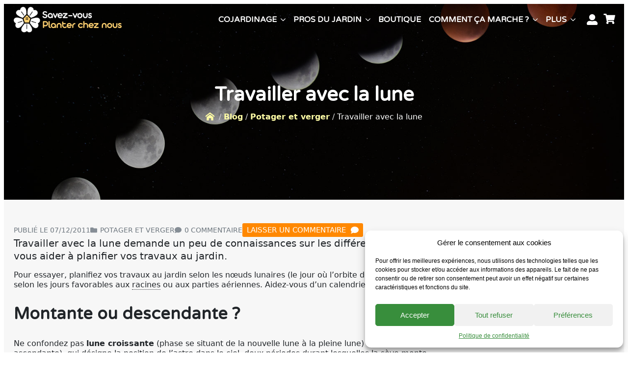

--- FILE ---
content_type: text/html; charset=UTF-8
request_url: https://www.plantezcheznous.com/blog/travailler-avec-la-lune/
body_size: 34267
content:
    <!doctype html>
    <html lang="fr-FR" prefix="og: https://ogp.me/ns#">

    <head>
        <meta charset="UTF-8">
        <meta name="viewport" content="width=device-width, initial-scale=1">
                
<!-- Optimisation des moteurs de recherche par Rank Math PRO - https://rankmath.com/ -->
<title>Travailler avec la lune - Blog jardin et potager bio</title>
<meta name="description" content="Travailler avec la lune demande un peu de connaissances sur les différents effets lunaires. Un calendrier peut vous aider à planifier vos travaux au jardin."/>
<meta name="robots" content="follow, index, max-snippet:-1, max-video-preview:-1, max-image-preview:large"/>
<link rel="canonical" href="https://www.plantezcheznous.com/blog/travailler-avec-la-lune/" />
<meta property="og:locale" content="fr_FR" />
<meta property="og:type" content="article" />
<meta property="og:title" content="Travailler avec la lune - Blog jardin et potager bio" />
<meta property="og:description" content="Travailler avec la lune demande un peu de connaissances sur les différents effets lunaires. Un calendrier peut vous aider à planifier vos travaux au jardin." />
<meta property="og:url" content="https://www.plantezcheznous.com/blog/travailler-avec-la-lune/" />
<meta property="og:site_name" content="Savez-vous Planter Chez Nous ?" />
<meta property="article:publisher" content="https://www.facebook.com/plantezcheznous/" />
<meta property="og:updated_time" content="2025-10-22T17:57:31+02:00" />
<meta property="og:image" content="https://www.plantezcheznous.com/wp-content/uploads/2022/11/JardinerLune.jpg" />
<meta property="og:image:secure_url" content="https://www.plantezcheznous.com/wp-content/uploads/2022/11/JardinerLune.jpg" />
<meta property="og:image:width" content="1500" />
<meta property="og:image:height" content="1000" />
<meta property="og:image:alt" content="Travailler avec la lune" />
<meta property="og:image:type" content="image/jpeg" />
<meta property="article:published_time" content="2011-12-07T23:00:00+01:00" />
<meta property="article:modified_time" content="2025-10-22T17:57:31+02:00" />
<meta name="twitter:card" content="summary_large_image" />
<meta name="twitter:title" content="Travailler avec la lune - Blog jardin et potager bio" />
<meta name="twitter:description" content="Travailler avec la lune demande un peu de connaissances sur les différents effets lunaires. Un calendrier peut vous aider à planifier vos travaux au jardin." />
<meta name="twitter:site" content="@Plantezcheznous" />
<meta name="twitter:creator" content="@Plantezcheznous" />
<meta name="twitter:image" content="https://www.plantezcheznous.com/wp-content/uploads/2022/11/JardinerLune.jpg" />
<script type="application/ld+json" class="rank-math-schema-pro">{"@context":"https://schema.org","@graph":[{"@type":"Organization","@id":"https://www.plantezcheznous.com/#organization","name":"Savez-vous Planter Chez Nous","sameAs":["https://www.facebook.com/plantezcheznous/","https://twitter.com/Plantezcheznous","https://www.linkedin.com/company/savez-vousplantercheznous/","https://www.instagram.com/savezvousplantercheznous/"],"logo":{"@type":"ImageObject","@id":"https://www.plantezcheznous.com/#logo","url":"https://www.plantezcheznous.com/wp-content/uploads/2024/08/logo-plantezcheznous.png","contentUrl":"https://www.plantezcheznous.com/wp-content/uploads/2024/08/logo-plantezcheznous.png","caption":"Savez-vous Planter Chez Nous ?","inLanguage":"fr-FR","width":"600","height":"147"}},{"@type":"WebSite","@id":"https://www.plantezcheznous.com/#website","url":"https://www.plantezcheznous.com","name":"Savez-vous Planter Chez Nous ?","alternateName":"Savez-vous Planter Chez Nous ?","publisher":{"@id":"https://www.plantezcheznous.com/#organization"},"inLanguage":"fr-FR"},{"@type":"ImageObject","@id":"https://www.plantezcheznous.com/wp-content/uploads/2022/11/JardinerLune.jpg","url":"https://www.plantezcheznous.com/wp-content/uploads/2022/11/JardinerLune.jpg","width":"1500","height":"1000","inLanguage":"fr-FR"},{"@type":"BreadcrumbList","@id":"https://www.plantezcheznous.com/blog/travailler-avec-la-lune/#breadcrumb","itemListElement":[{"@type":"ListItem","position":"1","item":{"@id":"https://www.plantezcheznous.com","name":"Accueil"}},{"@type":"ListItem","position":"2","item":{"@id":"https://www.plantezcheznous.com/blog/","name":"Blog"}},{"@type":"ListItem","position":"3","item":{"@id":"https://www.plantezcheznous.com/blog-categories/potager-verger-aromatiques/","name":"Potager et verger"}},{"@type":"ListItem","position":"4","item":{"@id":"https://www.plantezcheznous.com/blog/travailler-avec-la-lune/","name":"Travailler avec la lune"}}]},{"@type":"WebPage","@id":"https://www.plantezcheznous.com/blog/travailler-avec-la-lune/#webpage","url":"https://www.plantezcheznous.com/blog/travailler-avec-la-lune/","name":"Travailler avec la lune - Blog jardin et potager bio","datePublished":"2011-12-07T23:00:00+01:00","dateModified":"2025-10-22T17:57:31+02:00","isPartOf":{"@id":"https://www.plantezcheznous.com/#website"},"primaryImageOfPage":{"@id":"https://www.plantezcheznous.com/wp-content/uploads/2022/11/JardinerLune.jpg"},"inLanguage":"fr-FR","breadcrumb":{"@id":"https://www.plantezcheznous.com/blog/travailler-avec-la-lune/#breadcrumb"}},{"@type":"Person","@id":"https://www.plantezcheznous.com/author/savez-vous-planter-chez-nous/","name":"Savez-vous Planter Chez Nous","url":"https://www.plantezcheznous.com/author/savez-vous-planter-chez-nous/","image":{"@type":"ImageObject","@id":"https://secure.gravatar.com/avatar/b54727e0ea7eabd6af3f060f626491f78fe25b8a5f4e79a64412573c6ecf897b?s=96&amp;d=mm&amp;r=g","url":"https://secure.gravatar.com/avatar/b54727e0ea7eabd6af3f060f626491f78fe25b8a5f4e79a64412573c6ecf897b?s=96&amp;d=mm&amp;r=g","caption":"Savez-vous Planter Chez Nous","inLanguage":"fr-FR"},"worksFor":{"@id":"https://www.plantezcheznous.com/#organization"}},{"@type":"BlogPosting","headline":"Travailler avec la lune - Blog jardin et potager bio","keywords":"Travailler avec la lune","datePublished":"2011-12-07T23:00:00+01:00","dateModified":"2025-10-22T17:57:31+02:00","articleSection":"Potager et verger","author":{"@id":"https://www.plantezcheznous.com/author/savez-vous-planter-chez-nous/","name":"Savez-vous Planter Chez Nous"},"publisher":{"@id":"https://www.plantezcheznous.com/#organization"},"description":"Travailler avec la lune demande un peu de connaissances sur les diff\u00e9rents effets lunaires. Un calendrier peut vous aider \u00e0 planifier vos travaux au jardin.","name":"Travailler avec la lune - Blog jardin et potager bio","@id":"https://www.plantezcheznous.com/blog/travailler-avec-la-lune/#richSnippet","isPartOf":{"@id":"https://www.plantezcheznous.com/blog/travailler-avec-la-lune/#webpage"},"image":{"@id":"https://www.plantezcheznous.com/wp-content/uploads/2022/11/JardinerLune.jpg"},"inLanguage":"fr-FR","mainEntityOfPage":{"@id":"https://www.plantezcheznous.com/blog/travailler-avec-la-lune/#webpage"}}]}</script>
<!-- /Extension Rank Math WordPress SEO -->

<link rel='dns-prefetch' href='//capi-automation.s3.us-east-2.amazonaws.com' />
<style id='wp-img-auto-sizes-contain-inline-css'>
img:is([sizes=auto i],[sizes^="auto," i]){contain-intrinsic-size:3000px 1500px}
/*# sourceURL=wp-img-auto-sizes-contain-inline-css */
</style>
<link data-minify="1" rel='stylesheet' id='custom-css' href='https://www.plantezcheznous.com/wp-content/cache/min/1/wp-content/themes/breakdance-zero/css/custom.css?ver=1768501596' media='all' />
<style id='custom-inline-css'>
.has-couleur-1-color{ color: #000000!important; }.has-couleur-2-color{ color: #abb8c3!important; }.has-couleur-3-color{ color: #ffffff!important; }.has-couleur-4-color{ color: #f78da7!important; }.has-couleur-5-color{ color: #cf2e2e!important; }.has-couleur-6-color{ color: #ff6900!important; }
/*# sourceURL=custom-inline-css */
</style>
<link data-minify="1" rel='stylesheet' id='pcn-style-css' href='https://www.plantezcheznous.com/wp-content/cache/min/1/wp-content/plugins/ilucid-pcn/css/pcn.css?ver=1768501596' media='all' />
<style id='wpgb-head-inline-css'>
.wp-grid-builder:not(.wpgb-template),.wpgb-facet{opacity:0.01}.wpgb-facet fieldset{margin:0;padding:0;border:none;outline:none;box-shadow:none}.wpgb-facet fieldset:last-child{margin-bottom:40px;}.wpgb-facet fieldset legend.wpgb-sr-only{height:1px;width:1px}
/*# sourceURL=wpgb-head-inline-css */
</style>
<link rel='stylesheet' id='cmplz-general-css' href='https://www.plantezcheznous.com/wp-content/plugins/complianz-gdpr/assets/css/cookieblocker.min.css?ver=1766166204' media='all' />
<link data-minify="1" rel='stylesheet' id='wc-pb-checkout-blocks-css' href='https://www.plantezcheznous.com/wp-content/cache/min/1/wp-content/plugins/woocommerce-product-bundles/assets/css/frontend/checkout-blocks.css?ver=1768501596' media='all' />
<style id='wc-pb-checkout-blocks-inline-css'>
table.wc-block-cart-items .wc-block-cart-items__row.is-bundle__meta_hidden .wc-block-components-product-details__inclut, .wc-block-components-order-summary-item.is-bundle__meta_hidden .wc-block-components-product-details__inclut { display:none; } table.wc-block-cart-items .wc-block-cart-items__row.is-bundle .wc-block-components-product-details__inclut .wc-block-components-product-details__name, .wc-block-components-order-summary-item.is-bundle .wc-block-components-product-details__inclut .wc-block-components-product-details__name { display:block; margin-bottom: 0.5em } table.wc-block-cart-items .wc-block-cart-items__row.is-bundle .wc-block-components-product-details__inclut:not(:first-of-type) .wc-block-components-product-details__name, .wc-block-components-order-summary-item.is-bundle .wc-block-components-product-details__inclut:not(:first-of-type) .wc-block-components-product-details__name { display:none } table.wc-block-cart-items .wc-block-cart-items__row.is-bundle .wc-block-components-product-details__inclut + li:not( .wc-block-components-product-details__inclut ), .wc-block-components-order-summary-item.is-bundle .wc-block-components-product-details__inclut + li:not( .wc-block-components-product-details__inclut ) { margin-top:0.5em }
/*# sourceURL=wc-pb-checkout-blocks-inline-css */
</style>
<link data-minify="1" rel='stylesheet' id='wc-bundle-style-css' href='https://www.plantezcheznous.com/wp-content/cache/min/1/wp-content/plugins/woocommerce-product-bundles/assets/css/frontend/woocommerce.css?ver=1768501596' media='all' />
<style id='rocket-lazyload-inline-css'>
.rll-youtube-player{position:relative;padding-bottom:56.23%;height:0;overflow:hidden;max-width:100%;}.rll-youtube-player:focus-within{outline: 2px solid currentColor;outline-offset: 5px;}.rll-youtube-player iframe{position:absolute;top:0;left:0;width:100%;height:100%;z-index:100;background:0 0}.rll-youtube-player img{bottom:0;display:block;left:0;margin:auto;max-width:100%;width:100%;position:absolute;right:0;top:0;border:none;height:auto;-webkit-transition:.4s all;-moz-transition:.4s all;transition:.4s all}.rll-youtube-player img:hover{-webkit-filter:brightness(75%)}.rll-youtube-player .play{height:100%;width:100%;left:0;top:0;position:absolute;background:url(https://www.plantezcheznous.com/wp-content/plugins/wp-rocket/assets/img/youtube.png) no-repeat center;background-color: transparent !important;cursor:pointer;border:none;}.wp-embed-responsive .wp-has-aspect-ratio .rll-youtube-player{position:absolute;padding-bottom:0;width:100%;height:100%;top:0;bottom:0;left:0;right:0}
/*# sourceURL=rocket-lazyload-inline-css */
</style>
<script type="text/template" id="tmpl-variation-template">
	<div class="woocommerce-variation-description">{{{ data.variation.variation_description }}}</div>
	<div class="woocommerce-variation-price">{{{ data.variation.price_html }}}</div>
	<div class="woocommerce-variation-availability">{{{ data.variation.availability_html }}}</div>
</script>
<script type="text/template" id="tmpl-unavailable-variation-template">
	<p role="alert">Désolé, ce produit n&rsquo;est pas disponible. Veuillez choisir une combinaison différente.</p>
</script>
<script src="https://www.plantezcheznous.com/wp-includes/js/jquery/jquery.min.js" id="jquery-js" data-rocket-defer defer></script>
<script src="https://www.plantezcheznous.com/wp-includes/js/underscore.min.js?ver=1.13.7" id="underscore-js" data-rocket-defer defer></script>
<script id="wp-util-js-extra">
var _wpUtilSettings = {"ajax":{"url":"/wp-admin/admin-ajax.php"}};
//# sourceURL=wp-util-js-extra
</script>
<script src="https://www.plantezcheznous.com/wp-includes/js/wp-util.min.js?ver=e62a00f31e7baab3ff2f9e7be92e033b" id="wp-util-js" data-rocket-defer defer></script>
<script src="https://www.plantezcheznous.com/wp-content/plugins/woocommerce/assets/js/jquery-blockui/jquery.blockUI.min.js?ver=2.7.0-wc.10.4.3" id="wc-jquery-blockui-js" data-wp-strategy="defer" data-rocket-defer defer></script>

<!-- This website runs the Product Feed PRO for WooCommerce by AdTribes.io plugin - version woocommercesea_option_installed_version -->
<noscript><style>.wp-grid-builder .wpgb-card.wpgb-card-hidden .wpgb-card-wrapper{opacity:1!important;visibility:visible!important;transform:none!important}.wpgb-facet {opacity:1!important;pointer-events:auto!important}.wpgb-facet *:not(.wpgb-pagination-facet){display:none}</style></noscript>			<style>.cmplz-hidden {
					display: none !important;
				}</style><meta name="p:domain_verify" content="e20e9b4606d98b8cafd42976c00f7885"/>
<!-- This website runs the Product Feed ELITE for WooCommerce by AdTribes.io plugin -->
<!-- Google Tag Manager -->
<script>(function(w,d,s,l,i){w[l]=w[l]||[];w[l].push({'gtm.start':
new Date().getTime(),event:'gtm.js'});var f=d.getElementsByTagName(s)[0],
j=d.createElement(s),dl=l!='dataLayer'?'&l='+l:'';j.async=true;j.src=
'https://www.googletagmanager.com/gtm.js?id='+i+dl;f.parentNode.insertBefore(j,f);
})(window,document,'script','dataLayer','GTM-TTTGK6XW');</script>
<!-- End Google Tag Manager -->	<noscript><style>.woocommerce-product-gallery{ opacity: 1 !important; }</style></noscript>
				<script  type="text/javascript">
				!function(f,b,e,v,n,t,s){if(f.fbq)return;n=f.fbq=function(){n.callMethod?
					n.callMethod.apply(n,arguments):n.queue.push(arguments)};if(!f._fbq)f._fbq=n;
					n.push=n;n.loaded=!0;n.version='2.0';n.queue=[];t=b.createElement(e);t.async=!0;
					t.src=v;s=b.getElementsByTagName(e)[0];s.parentNode.insertBefore(t,s)}(window,
					document,'script','https://connect.facebook.net/en_US/fbevents.js');
			</script>
			<!-- WooCommerce Facebook Integration Begin -->
			<script  type="text/javascript">

				fbq('init', '135649787001811', {}, {
    "agent": "woocommerce_0-10.4.3-3.5.15"
});

				document.addEventListener( 'DOMContentLoaded', function() {
					// Insert placeholder for events injected when a product is added to the cart through AJAX.
					document.body.insertAdjacentHTML( 'beforeend', '<div class=\"wc-facebook-pixel-event-placeholder\"></div>' );
				}, false );

			</script>
			<!-- WooCommerce Facebook Integration End -->
			<link rel="icon" href="https://www.plantezcheznous.com/wp-content/uploads/2023/02/favicon-3-32x32.png" sizes="32x32" />
<link rel="icon" href="https://www.plantezcheznous.com/wp-content/uploads/2023/02/favicon-3.png" sizes="192x192" />
<link rel="apple-touch-icon" href="https://www.plantezcheznous.com/wp-content/uploads/2023/02/favicon-3.png" />
<meta name="msapplication-TileImage" content="https://www.plantezcheznous.com/wp-content/uploads/2023/02/favicon-3.png" />
<!-- [HEADER ASSETS] -->
<link data-minify="1" rel="stylesheet" href="https://www.plantezcheznous.com/wp-content/cache/min/1/wp-content/plugins/breakdance/subplugins/breakdance-woocommerce/css/breakdance-woocommerce.css?ver=1768501596" />

<link data-minify="1" rel="stylesheet" href="https://www.plantezcheznous.com/wp-content/cache/min/1/wp-content/plugins/breakdance/subplugins/breakdance-elements/dependencies-files/breakdance-fancy-background@1/fancy-background.css?ver=1768501598" />
<link data-minify="1" rel="stylesheet" href="https://www.plantezcheznous.com/wp-content/cache/min/1/wp-content/plugins/breakdance/subplugins/breakdance-elements/dependencies-files/breakdance-posts@1/posts.css?ver=1768501596" />
<link data-minify="1" rel="stylesheet" href="https://www.plantezcheznous.com/wp-content/cache/min/1/wp-content/plugins/breakdance/subplugins/breakdance-elements/dependencies-files/swiper@8/swiper-bundle.min.css?ver=1768501596" />
<link data-minify="1" rel="stylesheet" href="https://www.plantezcheznous.com/wp-content/cache/min/1/wp-content/plugins/breakdance/subplugins/breakdance-elements/dependencies-files/swiper@8/breakdance-swiper-preset-defaults.css?ver=1768501596" />
<link data-minify="1" rel="stylesheet" href="https://www.plantezcheznous.com/wp-content/cache/min/1/wp-content/plugins/breakdance/subplugins/breakdance-elements/dependencies-files/awesome-menu@1/awesome-menu.css?ver=1768501596" />
<link data-minify="1" rel="stylesheet" href="https://www.plantezcheznous.com/wp-content/cache/min/1/wp-content/plugins/breakdance/subplugins/breakdance-elements/dependencies-files/popups@1/popups.css?ver=1768501598" />
<link rel="stylesheet" href="https://fonts.googleapis.com/css2?family=Varela Round:ital,wght@0,100;0,200;0,300;0,400;0,500;0,600;0,700;0,800;0,900;1,100;1,200;1,300;1,400;1,500;1,600;1,700;1,800;1,900&display=swap" />

<link data-minify="1" rel="stylesheet" href="https://www.plantezcheznous.com/wp-content/cache/min/1/wp-content/uploads/breakdance/css/post-10532-defaults.css?ver=1768501683" />

<link data-minify="1" rel="stylesheet" href="https://www.plantezcheznous.com/wp-content/cache/min/1/wp-content/uploads/breakdance/css/post-10535-defaults.css?ver=1768501641" />

<link data-minify="1" rel="stylesheet" href="https://www.plantezcheznous.com/wp-content/cache/min/1/wp-content/uploads/breakdance/css/post-10491-defaults.css?ver=1768501683" />

<link data-minify="1" rel="stylesheet" href="https://www.plantezcheznous.com/wp-content/cache/min/1/wp-content/uploads/breakdance/css/post-10466-defaults.css?ver=1768501598" />

<link data-minify="1" rel="stylesheet" href="https://www.plantezcheznous.com/wp-content/cache/min/1/wp-content/uploads/breakdance/css/post-82639-defaults.css?ver=1768501596" />

<link data-minify="1" rel="stylesheet" href="https://www.plantezcheznous.com/wp-content/cache/min/1/wp-content/uploads/breakdance/css/post-82698-defaults.css?ver=1768501596" />

<link data-minify="1" rel="stylesheet" href="https://www.plantezcheznous.com/wp-content/cache/min/1/wp-content/uploads/breakdance/css/post-10502-defaults.css?ver=1768501596" />

<link data-minify="1" rel="stylesheet" href="https://www.plantezcheznous.com/wp-content/cache/min/1/wp-content/uploads/breakdance/css/post-86614-defaults.css?ver=1768501676" />

<link data-minify="1" rel="stylesheet" href="https://www.plantezcheznous.com/wp-content/cache/min/1/wp-content/uploads/breakdance/css/global-settings.css?ver=1768501596" />

<link rel="stylesheet" href="https://www.plantezcheznous.com/wp-content/uploads/breakdance/css/selectors.css?v=c449fa1dc542ba9c7d747f0fed394707" />

<link data-minify="1" rel="stylesheet" href="https://www.plantezcheznous.com/wp-content/cache/min/1/wp-content/uploads/breakdance/css/post-10532.css?ver=1768501683" />

<link data-minify="1" rel="stylesheet" href="https://www.plantezcheznous.com/wp-content/cache/min/1/wp-content/uploads/breakdance/css/post-10535.css?ver=1768501641" />

<link data-minify="1" rel="stylesheet" href="https://www.plantezcheznous.com/wp-content/cache/min/1/wp-content/uploads/breakdance/css/post-10491.css?ver=1768501683" />

<link data-minify="1" rel="stylesheet" href="https://www.plantezcheznous.com/wp-content/cache/min/1/wp-content/uploads/breakdance/css/post-10466.css?ver=1768501598" />

<link data-minify="1" rel="stylesheet" href="https://www.plantezcheznous.com/wp-content/cache/min/1/wp-content/uploads/breakdance/css/post-82639.css?ver=1768501596" />

<link data-minify="1" rel="stylesheet" href="https://www.plantezcheznous.com/wp-content/cache/min/1/wp-content/uploads/breakdance/css/post-82698.css?ver=1768501596" />

<link data-minify="1" rel="stylesheet" href="https://www.plantezcheznous.com/wp-content/cache/min/1/wp-content/uploads/breakdance/css/post-10502.css?ver=1768501596" />

<link data-minify="1" rel="stylesheet" href="https://www.plantezcheznous.com/wp-content/cache/min/1/wp-content/uploads/breakdance/css/post-86614.css?ver=1768501676" />
<!-- [/EOF HEADER ASSETS] -->
<noscript><style id="rocket-lazyload-nojs-css">.rll-youtube-player, [data-lazy-src]{display:none !important;}</style></noscript>    <meta name="generator" content="WP Rocket 3.20.3" data-wpr-features="wpr_defer_js wpr_minify_js wpr_lazyload_iframes wpr_minify_css" /></head>
    
    <body data-rsssl=1 class="wp-singular blog-template-default single single-blog postid-4740 wp-embed-responsive wp-theme-breakdance-zero theme-breakdance-zero woocommerce-no-js">
        <!-- Google Tag Manager (noscript) -->
<noscript><iframe src="https://www.googletagmanager.com/ns.html?id=GTM-TTTGK6XW"
height="0" width="0" style="display:none;visibility:hidden"></iframe></noscript>
<!-- End Google Tag Manager (noscript) -->    <div class='breakdance'><header class="bde-header-builder-10466-104 bde-header-builder bde-header-builder--sticky bde-header-builder--sticky-scroll-slide">

<div class="bde-header-builder__container"><div class="bde-image-10466-105 bde-image">
<figure class="breakdance-image breakdance-image--10354">
	<div class="breakdance-image-container">
		<div class="breakdance-image-clip"><a class="breakdance-image-link breakdance-image-link--url" href="https://www.plantezcheznous.com" target="_self" rel="noopener" data-sub-html="" data-lg-size="-"><img class="breakdance-image-object" src="https://www.plantezcheznous.com/wp-content/uploads/2023/02/logo_plantezcheznous.png" width="600" height="142" srcset="https://www.plantezcheznous.com/wp-content/uploads/2023/02/logo_plantezcheznous.png 600w, https://www.plantezcheznous.com/wp-content/uploads/2023/02/logo_plantezcheznous-300x71.png 300w" sizes="(max-width: 600px) 100vw, 600px"></a></div>
	</div></figure>

</div><div class="bde-div-10466-263 bde-div">
  
  
	



<div class="bde-menu-10466-264 bde-menu">


      
        
    <nav class="breakdance-menu breakdance-menu--collapse    ">
    <button class="breakdance-menu-toggle breakdance-menu-toggle--squeeze" type="button" aria-label="Open Menu" aria-expanded="false" aria-controls="menu-264">
                  <span class="breakdance-menu-toggle-icon">
            <span class="breakdance-menu-toggle-lines"></span>
          </span>
            </button>
    
  <ul class="breakdance-menu-list" id="menu-264">
              
      <li class="breakdance-menu-topbar">
              <span class="breakdance-menu-topbar-logo">
                            <img src="https://www.plantezcheznous.com/wp-content/uploads/2024/08/logo-plantezcheznous-mails.png" alt="Plantez Chez Nous" width="" />
                          </span>
      
              <button class="breakdance-menu-close-button" type="button">Close</button>
          </li>
  
    <li class="bde-menu-custom-dropdown-10466-265 bde-menu-custom-dropdown breakdance-menu-item">
<div class="breakdance-dropdown breakdance-dropdown--custom breakdance-dropdown--with-link">
    <div class="breakdance-dropdown-toggle">
            
                      
            
            

    
    
    
    
    
    <a class="breakdance-link breakdance-menu-link" href="https://www.plantezcheznous.com/annonces-prets-jardins/" target="_self" data-type="url" aria-expanded="false" aria-controls="dropdown-265" >

          Cojardinage
            </a>

      
      <button class="breakdance-menu-link-arrow" type="button" aria-expanded="false" aria-controls="dropdown-265" aria-label="Cojardinage Submenu"></button>
    </div>

    <div class="breakdance-dropdown-floater" aria-hidden="true" id="dropdown-265">
        <div class="breakdance-dropdown-body">
            <div class="breakdance-dropdown-custom-content">
                <div class="bde-columns-10466-266 bde-columns"><div class="bde-column-10466-267 bde-column">
  
  
	



<div class="bde-rich-text-10466-268 bde-rich-text breakdance-rich-text-styles">
<a href="https://www.plantezcheznous.com/annonces-prets-jardins/"><strong>LES PRÊTS DE JARDIN</strong><br>
Trouvez un jardin à cultiver</a>
</div><div class="bde-rich-text-10466-269 bde-rich-text breakdance-rich-text-styles">
<a href="https://www.plantezcheznous.com/annonces-jardiniers/"><strong>LES JARDINIERS EN RECHERCHE</strong><br>
Trouvez votre cojardinier.e</a>
</div><div class="bde-rich-text-10466-270 bde-rich-text breakdance-rich-text-styles">
<p><a href="https://www.plantezcheznous.com/annonces-echanges-graines-plantes/"><strong>LES ÉCHANGES DE GRAINES/PLANTES</strong><br />Donnez, trouvez ou troquez !</a></p>
</div><div class="bde-button-10466-271 bde-button">
    
                        
                        
    
    
    
    
            
                    
            
            

    
    
    
    
    
    <a class="breakdance-link button-atom button-atom--custom bde-button__button" href="https://www.plantezcheznous.com/mon-compte/" target="_self" data-type="url"  >

    
        <span class="button-atom__text">Publier une annonce</span>

        
        
                </a>

    


</div>
</div><div class="bde-column-10466-272 bde-column">
  
  
	



<div class="bde-post-loop-10466-273 bde-post-loop"><div class="bde-loop bde-loop-list ee-posts ee-posts-list">    <article class="bde-loop-item ee-post">
        <div class='breakdance'><div class="bde-div-82639-146-11038-82639-1 bde-div h-100 clickable-container bde-div-82639-146">
  
  
	



<div class="bde-div-82639-154-11038-82639-1 bde-div bde-div-82639-154">
  
  
	



<div class="bde-image-82639-148-11038-82639-1 bde-image bde-image-82639-148">
<figure class="breakdance-image breakdance-image--87461">
	<div class="breakdance-image-container">
		<div class="breakdance-image-clip"><a class="breakdance-image-link breakdance-image-link--url" href="https://www.plantezcheznous.com/temoignages/elisabeth-et-lynda-cultivent-les-espaces-verts-dun-foyer/" target="_self" rel="noopener" data-sub-html="" data-lg-size="-"><img class="breakdance-image-object" src="https://www.plantezcheznous.com/wp-content/uploads/2017/05/les-espaces-verts-foyer-parisien-600x400.webp" width="600" height="400" srcset="https://www.plantezcheznous.com/wp-content/uploads/2017/05/les-espaces-verts-foyer-parisien.webp 1200w, https://www.plantezcheznous.com/wp-content/uploads/2017/05/les-espaces-verts-foyer-parisien-300x200.webp 300w, https://www.plantezcheznous.com/wp-content/uploads/2017/05/les-espaces-verts-foyer-parisien-1024x683.webp 1024w, https://www.plantezcheznous.com/wp-content/uploads/2017/05/les-espaces-verts-foyer-parisien-768x512.webp 768w, https://www.plantezcheznous.com/wp-content/uploads/2017/05/les-espaces-verts-foyer-parisien-600x400.webp 600w" sizes="(max-width: 1200px) 100vw, 1200px" alt="Les espaces verts d'un foyer enfin cultivés !" loading="lazy"></a></div>
	</div></figure>

</div>
</div><div class="bde-div-82639-149-11038-82639-1 bde-div bde-div-82639-149">
  
  
	



<a class="bde-text-link-82639-151-11038-82639-1 bde-text-link card-link bde-text-link-82639-151 breakdance-link" href="https://www.plantezcheznous.com/temoignages/elisabeth-et-lynda-cultivent-les-espaces-verts-dun-foyer/" target="_self" data-type="url">
  Julie et Maria cojardinent

</a><div class="bde-text-82639-155-11038-82639-1 bde-text m-0 bde-text-82639-155">
« Le foyer est situé dans le 15ème arrondissement de Paris, à 40 min de chez nous en métro...
</div>
</div>
</div></div>    </article>
    <article class="bde-loop-item ee-post">
        <div class='breakdance'><div class="bde-div-82639-146-87543-82639-1 bde-div h-100 clickable-container bde-div-82639-146">
  
  
	



<div class="bde-div-82639-154-87543-82639-1 bde-div bde-div-82639-154">
  
  
	



<div class="bde-image-82639-148-87543-82639-1 bde-image bde-image-82639-148">
<figure class="breakdance-image breakdance-image--87544">
	<div class="breakdance-image-container">
		<div class="breakdance-image-clip"><a class="breakdance-image-link breakdance-image-link--url" href="https://www.plantezcheznous.com/temoignages/pres-albi-delphine-et-therese-cojardinent/" target="_self" rel="noopener" data-sub-html="" data-lg-size="-"><img class="breakdance-image-object" src="https://www.plantezcheznous.com/wp-content/uploads/2025/02/delphine-et-therese-cojardinent-600x400.webp" width="600" height="400" srcset="https://www.plantezcheznous.com/wp-content/uploads/2025/02/delphine-et-therese-cojardinent.webp 1200w, https://www.plantezcheznous.com/wp-content/uploads/2025/02/delphine-et-therese-cojardinent-300x200.webp 300w, https://www.plantezcheznous.com/wp-content/uploads/2025/02/delphine-et-therese-cojardinent-1024x683.webp 1024w, https://www.plantezcheznous.com/wp-content/uploads/2025/02/delphine-et-therese-cojardinent-768x512.webp 768w, https://www.plantezcheznous.com/wp-content/uploads/2025/02/delphine-et-therese-cojardinent-600x400.webp 600w" sizes="(max-width: 1200px) 100vw, 1200px" alt="Delphine et Thérèse cojardinent" loading="lazy"></a></div>
	</div></figure>

</div>
</div><div class="bde-div-82639-149-87543-82639-1 bde-div bde-div-82639-149">
  
  
	



<a class="bde-text-link-82639-151-87543-82639-1 bde-text-link card-link bde-text-link-82639-151 breakdance-link" href="https://www.plantezcheznous.com/temoignages/pres-albi-delphine-et-therese-cojardinent/" target="_self" data-type="url">
  Julie et Maria cojardinent

</a><div class="bde-text-82639-155-87543-82639-1 bde-text m-0 bde-text-82639-155">
Delphine et Thérèse ont trouvé une belle manière de partager leur passion du jardin grâce ...
</div>
</div>
</div></div>    </article>
</div>
</div><div class="bde-button-10466-274 bde-button">
    
                        
                        
    
    
    
    
            
                    
            
            

    
    
    
    
    
    <a class="breakdance-link button-atom button-atom--custom bde-button__button" href="https://www.plantezcheznous.com/temoignages/" target="_self" data-type="url"  >

    
        <span class="button-atom__text">Voir tous les témoignages</span>

        
        
                </a>

    


</div>
</div></div>
            </div>
        </div>
    </div>
</div>

</li><li class="bde-menu-custom-dropdown-10466-275 bde-menu-custom-dropdown breakdance-menu-item">
<div class="breakdance-dropdown breakdance-dropdown--custom breakdance-dropdown--with-link">
    <div class="breakdance-dropdown-toggle">
            
                      
            
            

    
    
    
    
    
    <a class="breakdance-link breakdance-menu-link" href="https://www.plantezcheznous.com/pros-jardin/" target="_self" data-type="url" aria-expanded="false" aria-controls="dropdown-275" >

          Pros du jardin
            </a>

      
      <button class="breakdance-menu-link-arrow" type="button" aria-expanded="false" aria-controls="dropdown-275" aria-label="Pros du jardin Submenu"></button>
    </div>

    <div class="breakdance-dropdown-floater" aria-hidden="true" id="dropdown-275">
        <div class="breakdance-dropdown-body">
            <div class="breakdance-dropdown-custom-content">
                <div class="bde-columns-10466-276 bde-columns"><div class="bde-column-10466-277 bde-column">
  
  
	



<div class="bde-div-10466-278 bde-div">
  
  
	



<div class="bde-icon-10466-279 bde-icon">

    
                    
            
            

    
    
    
    
    
    <a class="breakdance-link bde-icon-icon breakdance-icon-atom" href="https://www.plantezcheznous.com/corps-de-metier/trouver-plantes-pour-son-jardin-et-son-potager/" target="_self" data-type="url"  >

    
                    <svg xmlns="http://www.w3.org/2000/svg" viewBox="0 0 384 512"><!-- Font Awesome Free 5.15.1 by @fontawesome - https://fontawesome.com License - https://fontawesome.com/license/free (Icons: CC BY 4.0, Fonts: SIL OFL 1.1, Code: MIT License) --><path d="M384 312.7c-55.1 136.7-187.1 54-187.1 54-40.5 81.8-107.4 134.4-184.6 134.7-16.1 0-16.6-24.4 0-24.4 64.4-.3 120.5-42.7 157.2-110.1-41.1 15.9-118.6 27.9-161.6-82.2 109-44.9 159.1 11.2 178.3 45.5 9.9-24.4 17-50.9 21.6-79.7 0 0-139.7 21.9-149.5-98.1 119.1-47.9 152.6 76.7 152.6 76.7 1.6-16.7 3.3-52.6 3.3-53.4 0 0-106.3-73.7-38.1-165.2 124.6 43 61.4 162.4 61.4 162.4.5 1.6.5 23.8 0 33.4 0 0 45.2-89 136.4-57.5-4.2 134-141.9 106.4-141.9 106.4-4.4 27.4-11.2 53.4-20 77.5 0 0 83-91.8 172-20z"/></svg>
        
        
        
                </a>

    


</div><div class="bde-rich-text-10466-280 bde-rich-text breakdance-rich-text-styles">
<p><a href="https://www.plantezcheznous.com/corps-de-metier/trouver-plantes-pour-son-jardin-et-son-potager/"><strong>TROUVER DES PLANTES</strong><br />Découvrez nos producteurs, horticulteurs et pépiniéristes !</a></p>
</div>
</div><div class="bde-div-10466-281 bde-div">
  
  
	



<div class="bde-icon-10466-282 bde-icon">

    
                    
            
            

    
    
    
    
    
    <a class="breakdance-link bde-icon-icon breakdance-icon-atom" href="https://www.plantezcheznous.com/corps-de-metier/entretien-des-plantes/" target="_self" data-type="url"  >

    
                    <svg xmlns="http://www.w3.org/2000/svg" viewBox="0 0 576 512"><!-- Font Awesome Free 5.15.1 by @fontawesome - https://fontawesome.com License - https://fontawesome.com/license/free (Icons: CC BY 4.0, Fonts: SIL OFL 1.1, Code: MIT License) --><path d="M288 256c53 0 96-42.1 96-94 0-40-57.1-120.7-83.2-155.6-6.4-8.5-19.2-8.5-25.6 0C249.1 41.3 192 122 192 162c0 51.9 43 94 96 94zm277.3 72.1c-11.8-10.7-30.2-10-42.6 0L430.3 402c-11.3 9.1-25.4 14-40 14H272c-8.8 0-16-7.2-16-16s7.2-16 16-16h78.3c15.9 0 30.7-10.9 33.3-26.6 3.3-20-12.1-37.4-31.6-37.4H192c-27 0-53.1 9.3-74.1 26.3L71.4 384H16c-8.8 0-16 7.2-16 16v96c0 8.8 7.2 16 16 16h356.8c14.5 0 28.6-4.9 40-14L564 377c15.2-12.1 16.4-35.3 1.3-48.9z"/></svg>
        
        
        
                </a>

    


</div><div class="bde-rich-text-10466-283 bde-rich-text breakdance-rich-text-styles">
<p><a href="https://www.plantezcheznous.com/corps-de-metier/entretien-des-plantes/"><strong>PRENDRE SOIN DE SES PLANTES</strong><br />Chouchoutez vos plantes avec des produits 100% naturels</a></p>
</div>
</div><div class="bde-div-10466-284 bde-div">
  
  
	



<div class="bde-icon-10466-285 bde-icon">

    
                    
            
            

    
    
    
    
    
    <a class="breakdance-link bde-icon-icon breakdance-icon-atom" href="https://www.plantezcheznous.com/corps-de-metier/entretenir-son-jardin/" target="_self" data-type="url"  >

    
                    <svg xmlns="http://www.w3.org/2000/svg" xmlns:xlink="http://www.w3.org/1999/xlink" xmlns:serif="http://www.serif.com/" width="100%" height="100%" viewBox="0 0 512 512" version="1.1" xml:space="preserve" style="fill-rule:evenodd;clip-rule:evenodd;stroke-linejoin:round;stroke-miterlimit:2;">
    <path d="M390.352,331L420.352,331L420.352,495.82C420.352,504.102 413.629,510.82 405.352,510.82C397.07,510.82 390.352,504.102 390.352,495.82L390.352,331Z" style="fill:rgb(46,125,50);fill-rule:nonzero;"/>
    <path d="M271.152,208.766C271.145,97.695 201.227,23.938 140.91,0.98C137.473,-0.328 133.68,-0.328 130.242,0.98C71.148,23.473 0,96.098 0,208.785L0,245.852C0,276.176 22.707,300.848 50.621,300.848L121.059,300.848L121.059,225.852C121.059,217.57 127.781,210.852 136.059,210.852C144.352,210.852 151.059,217.57 151.059,225.852L151.059,300.848L220.586,300.848C248.852,300.848 271.25,275.902 271.207,245.762L271.152,208.766Z" style="fill:rgb(46,125,50);fill-rule:nonzero;"/>
    <path d="M136.063,330.836C111.254,330.836 91.066,351.023 91.066,375.832L91.066,465.82C91.066,490.633 111.254,510.816 136.063,510.816C160.871,510.816 181.059,490.633 181.059,465.82L181.059,375.832C181.059,351.023 160.871,330.836 136.063,330.836Z" style="fill:rgb(46,125,50);fill-rule:nonzero;"/>
    <path d="M511,325.961L511,497C511,505.281 504.281,512 496,512C487.719,512 481,505.281 481,497L481,325.961C481,312.172 471.75,300.961 460.379,300.961L351.398,300.961C339.941,300.961 330.762,312.418 330.781,326L330.84,497C330.84,505.281 324.121,512 315.84,512C307.559,512 300.84,505.289 300.84,497L300.781,326.031C300.742,296.023 323.035,270.961 351.398,270.961L390.93,270.961L390.93,207.391C373.48,201.199 360.941,184.531 360.941,164.98L360.941,45C360.941,20.191 381.121,0 405.93,0C430.738,0 450.93,20.191 450.93,45L450.93,164.98C450.93,184.531 438.391,201.199 420.93,207.391L420.93,270.961L460.379,270.961C488.289,270.961 511,295.629 511,325.961Z" style="fill:rgb(46,125,50);fill-rule:nonzero;"/>
</svg>
        
        
        
                </a>

    


</div><div class="bde-rich-text-10466-286 bde-rich-text breakdance-rich-text-styles">
<p><a href="https://www.plantezcheznous.com/corps-de-metier/entretenir-son-jardin/"><strong>ENTRETENIR SON JARDIN</strong><br />Trouvez du matériel et des experts pour un jardin aux petits soins !</a></p>
</div>
</div><div class="bde-div-10466-287 bde-div">
  
  
	



<div class="bde-icon-10466-288 bde-icon">

    
                    
            
            

    
    
    
    
    
    <a class="breakdance-link bde-icon-icon breakdance-icon-atom" href="https://www.plantezcheznous.com/corps-de-metier/amenager-son-jardin/" target="_self" data-type="url"  >

    
                    <svg xmlns="http://www.w3.org/2000/svg" xmlns:xlink="http://www.w3.org/1999/xlink" xmlns:serif="http://www.serif.com/" width="100%" height="100%" viewBox="0 0 512 512" version="1.1" xml:space="preserve" style="fill-rule:evenodd;clip-rule:evenodd;stroke-linejoin:round;stroke-miterlimit:2;">
    <g transform="matrix(1,0,0,1,-89.9709,-31.9703)">
        <g transform="matrix(1.14278,0,0,1.14278,53.4106,-4.56476)">
            <path d="M147.52,453.6C150.251,468.802 163.595,479.978 179.04,480L307.44,480C322.876,479.999 336.21,468.803 338.88,453.6L358,346.4L360.24,328.96L125.28,328.96L147.52,453.6Z" style="fill:rgb(46,125,50);fill-rule:nonzero;"/>
        </g>
        <g transform="matrix(1.14278,0,0,1.14278,53.4106,-4.56476)">
            <path d="M371.44,251.84L273.04,251.84C272.24,255.113 271.572,258.056 266.214,275.332C265.21,278.66 262.123,280.953 258.646,280.953C254.309,280.953 250.741,277.384 250.741,273.048C250.741,272.305 250.845,271.566 251.052,270.852C260.087,239.023 267.68,207.02 283.36,177.6C294.012,155.832 309.534,136.806 328.72,122C329.68,121.28 331.12,121.92 332.48,123.28C334.557,125.418 335.721,128.285 335.721,131.266C335.721,134.627 334.242,137.824 331.68,140C319.533,150.874 309.309,163.722 301.44,178C300.16,180.32 295.04,189.84 293.84,192.32C304.216,196.643 315.321,198.951 326.56,199.12C335.49,199.176 344.338,197.406 352.56,193.92C390.32,177.92 413.68,126.4 422,40.88C422.232,38.7 421.534,36.52 420.08,34.88C418.645,33.216 416.594,32.205 414.4,32.08C410.4,31.92 316.96,28.32 276.88,79.52C261.33,100.375 255.442,126.927 260.72,152.4L263.44,181.84C259.48,190.24 255.955,198.838 252.88,207.6C245.198,198.543 236.884,190.042 228,182.16L225.04,158.24C225.882,138.992 215.978,120.789 199.36,111.04C163.6,89.36 97.68,101.52 92.96,105.28C90.409,107.385 89.365,110.833 90.32,114C107.84,168 131.2,198.4 159.76,204.32C163.156,205.014 166.614,205.363 170.08,205.36C179.763,205.233 189.268,202.733 197.76,198.08C192.96,194.08 188.32,190.32 183.92,186.72C174.8,179.52 165.36,172.64 159.04,168.08C156.973,166.584 155.746,164.183 155.746,161.631C155.746,159.52 156.586,157.492 158.08,156C160.824,153.288 165.153,152.916 168.32,155.12C176.08,160.56 191.12,171.52 206.56,184.56C221.581,196.712 235.114,210.595 246.88,225.92C243.92,236.08 241.76,245.04 240.16,251.84L114.32,251.84C114.319,251.84 114.317,251.84 114.316,251.84C105.541,251.84 98.32,259.061 98.32,267.836C98.32,267.837 98.32,267.839 98.32,267.84L98.32,296.96C98.346,305.728 105.552,312.934 114.32,312.96L371.44,312.96C380.208,312.934 387.414,305.728 387.44,296.96L387.44,267.84C387.44,259.063 380.217,251.84 371.44,251.84Z" style="fill:rgb(46,125,50);fill-rule:nonzero;"/>
        </g>
    </g>
</svg>
        
        
        
                </a>

    


</div><div class="bde-rich-text-10466-289 bde-rich-text breakdance-rich-text-styles">
<p><a href="https://www.plantezcheznous.com/corps-de-metier/amenager-son-jardin/"><strong>AMÉNAGER SON JARDIN / BALCON</strong><br />Embellissez vos extérieurs avec des produits artisanaux et nos experts paysagistes !</a></p>
</div>
</div><div class="bde-button-10466-290 bde-button">
    
                        
                        
    
    
    
    
            
                    
            
            

    
    
    
    
    
    <a class="breakdance-link button-atom button-atom--custom bde-button__button" href="https://www.plantezcheznous.com/pros-jardin/" target="_self" data-type="url"  >

    
        <span class="button-atom__text">Voir tous les pros du jardin</span>

        
        
                </a>

    


</div>
</div><div class="bde-column-10466-291 bde-column">
  
  
	



<div class="bde-post-loop-10466-292 bde-post-loop"><div class="bde-loop bde-loop-list ee-posts ee-posts-list">    <article class="bde-loop-item ee-post">
        <div class='breakdance'><div class="bde-div-82698-100-91953-82698-1 bde-div clickable-container card-menu bde-div-82698-100">
  
  
	



<div class="bde-columns-82698-101-91953-82698-1 bde-columns bde-columns-82698-101"><div class="bde-column-82698-114-91953-82698-1 bde-column bde-column-82698-114">
  
  
	



<div class="bde-image-82698-115-91953-82698-1 bde-image bde-image-82698-115">
<figure class="breakdance-image breakdance-image--91957">
	<div class="breakdance-image-container">
		<div class="breakdance-image-clip"><img class="breakdance-image-object" src="https://www.plantezcheznous.com/wp-content/uploads/2026/01/fertilaine-600x400.webp" width="600" height="400" srcset="https://www.plantezcheznous.com/wp-content/uploads/2026/01/fertilaine.webp 1200w, https://www.plantezcheznous.com/wp-content/uploads/2026/01/fertilaine-300x200.webp 300w, https://www.plantezcheznous.com/wp-content/uploads/2026/01/fertilaine-1024x683.webp 1024w, https://www.plantezcheznous.com/wp-content/uploads/2026/01/fertilaine-768x512.webp 768w, https://www.plantezcheznous.com/wp-content/uploads/2026/01/fertilaine-600x400.webp 600w" sizes="(max-width: 1200px) 100vw, 1200px" alt="Fertilaine"></div>
	</div></figure>

</div>
</div><div class="bde-column-82698-104-91953-82698-1 bde-column bde-column-82698-104">
  
  
	



<a class="bde-text-link-82698-106-91953-82698-1 bde-text-link card-link bde-text-link-82698-106 breakdance-link" href="https://www.plantezcheznous.com/pros-jardin/fertilaine-engrais-naturel-laine-de-mouton/" target="_self" data-type="url">
  Fertilaine

</a><div class="bde-text-82698-109-91953-82698-1 bde-text bde-text-82698-109">
Engrais 100% en laine de mouton
</div>
</div></div>
</div></div>    </article>
    <article class="bde-loop-item ee-post">
        <div class='breakdance'><div class="bde-div-82698-100-90779-82698-1 bde-div clickable-container card-menu bde-div-82698-100">
  
  
	



<div class="bde-columns-82698-101-90779-82698-1 bde-columns bde-columns-82698-101"><div class="bde-column-82698-114-90779-82698-1 bde-column bde-column-82698-114">
  
  
	



<div class="bde-image-82698-115-90779-82698-1 bde-image bde-image-82698-115">
<figure class="breakdance-image breakdance-image--90785">
	<div class="breakdance-image-container">
		<div class="breakdance-image-clip"><img class="breakdance-image-object" src="https://www.plantezcheznous.com/wp-content/uploads/2025/10/springday-permaculture-1-600x400.webp" width="600" height="400" srcset="https://www.plantezcheznous.com/wp-content/uploads/2025/10/springday-permaculture-1.webp 1200w, https://www.plantezcheznous.com/wp-content/uploads/2025/10/springday-permaculture-1-300x200.webp 300w, https://www.plantezcheznous.com/wp-content/uploads/2025/10/springday-permaculture-1-1024x683.webp 1024w, https://www.plantezcheznous.com/wp-content/uploads/2025/10/springday-permaculture-1-768x512.webp 768w, https://www.plantezcheznous.com/wp-content/uploads/2025/10/springday-permaculture-1-600x400.webp 600w" sizes="(max-width: 1200px) 100vw, 1200px" alt="Springday Permaculture"></div>
	</div></figure>

</div>
</div><div class="bde-column-82698-104-90779-82698-1 bde-column bde-column-82698-104">
  
  
	



<a class="bde-text-link-82698-106-90779-82698-1 bde-text-link card-link bde-text-link-82698-106 breakdance-link" href="https://www.plantezcheznous.com/pros-jardin/springday-permaculture-tout-comprendre-au-potager/" target="_self" data-type="url">
  Springday Permaculture

</a><div class="bde-text-82698-109-90779-82698-1 bde-text bde-text-82698-109">
Tout comprendre au potager !
</div>
</div></div>
</div></div>    </article>
    <article class="bde-loop-item ee-post">
        <div class='breakdance'><div class="bde-div-82698-100-89348-82698-1 bde-div clickable-container card-menu bde-div-82698-100">
  
  
	



<div class="bde-columns-82698-101-89348-82698-1 bde-columns bde-columns-82698-101"><div class="bde-column-82698-114-89348-82698-1 bde-column bde-column-82698-114">
  
  
	



<div class="bde-image-82698-115-89348-82698-1 bde-image bde-image-82698-115">
<figure class="breakdance-image breakdance-image--89352">
	<div class="breakdance-image-container">
		<div class="breakdance-image-clip"><img class="breakdance-image-object" src="https://www.plantezcheznous.com/wp-content/uploads/2025/06/autonomie-potagere-1-600x400.webp" width="600" height="400" srcset="https://www.plantezcheznous.com/wp-content/uploads/2025/06/autonomie-potagere-1.webp 1200w, https://www.plantezcheznous.com/wp-content/uploads/2025/06/autonomie-potagere-1-300x200.webp 300w, https://www.plantezcheznous.com/wp-content/uploads/2025/06/autonomie-potagere-1-1024x683.webp 1024w, https://www.plantezcheznous.com/wp-content/uploads/2025/06/autonomie-potagere-1-768x512.webp 768w, https://www.plantezcheznous.com/wp-content/uploads/2025/06/autonomie-potagere-1-600x400.webp 600w" sizes="(max-width: 1200px) 100vw, 1200px" alt="Autonomie Potagère"></div>
	</div></figure>

</div>
</div><div class="bde-column-82698-104-89348-82698-1 bde-column bde-column-82698-104">
  
  
	



<a class="bde-text-link-82698-106-89348-82698-1 bde-text-link card-link bde-text-link-82698-106 breakdance-link" href="https://www.plantezcheznous.com/pros-jardin/autonomie-potagere-accompagnement-de-projet-en-permaculture/" target="_self" data-type="url">
  Autonomie Potagère

</a><div class="bde-text-82698-109-89348-82698-1 bde-text bde-text-82698-109">
Accompagnateur de projet en permaculture
</div>
</div></div>
</div></div>    </article>
    <article class="bde-loop-item ee-post">
        <div class='breakdance'><div class="bde-div-82698-100-88304-82698-1 bde-div clickable-container card-menu bde-div-82698-100">
  
  
	



<div class="bde-columns-82698-101-88304-82698-1 bde-columns bde-columns-82698-101"><div class="bde-column-82698-114-88304-82698-1 bde-column bde-column-82698-114">
  
  
	



<div class="bde-image-82698-115-88304-82698-1 bde-image bde-image-82698-115">
<figure class="breakdance-image breakdance-image--88354">
	<div class="breakdance-image-container">
		<div class="breakdance-image-clip"><img class="breakdance-image-object" src="https://www.plantezcheznous.com/wp-content/uploads/2025/03/pouryere-analyse-environnementale-sol-600x400.webp" width="600" height="400" srcset="https://www.plantezcheznous.com/wp-content/uploads/2025/03/pouryere-analyse-environnementale-sol.webp 1200w, https://www.plantezcheznous.com/wp-content/uploads/2025/03/pouryere-analyse-environnementale-sol-300x200.webp 300w, https://www.plantezcheznous.com/wp-content/uploads/2025/03/pouryere-analyse-environnementale-sol-1024x683.webp 1024w, https://www.plantezcheznous.com/wp-content/uploads/2025/03/pouryere-analyse-environnementale-sol-768x512.webp 768w, https://www.plantezcheznous.com/wp-content/uploads/2025/03/pouryere-analyse-environnementale-sol-600x400.webp 600w" sizes="(max-width: 1200px) 100vw, 1200px" alt="Pouryère, analyse de sol"></div>
	</div></figure>

</div>
</div><div class="bde-column-82698-104-88304-82698-1 bde-column bde-column-82698-104">
  
  
	



<a class="bde-text-link-82698-106-88304-82698-1 bde-text-link card-link bde-text-link-82698-106 breakdance-link" href="https://www.plantezcheznous.com/pros-jardin/pouryere-analyse-diagnostic-environnemental-des-sols/" target="_self" data-type="url">
  Pouryère

</a><div class="bde-text-82698-109-88304-82698-1 bde-text bde-text-82698-109">
Analyses de sol et d’eau clé-en-main, accessibles à tous !
</div>
</div></div>
</div></div>    </article>
</div>
</div>
</div></div>
            </div>
        </div>
    </div>
</div>

</li><li class="breakdance-menu-item-10466-293 breakdance-menu-item">
        
            
            

    
    
    
    
    
    <a class="breakdance-link breakdance-menu-link" href="/boutique/" target="_self" data-type="url"  >
  Boutique
    </a>

</li><li class="bde-menu-dropdown-10466-294 bde-menu-dropdown breakdance-menu-item">
<div class="breakdance-dropdown  breakdance-dropdown--with-link">
    <div class="breakdance-dropdown-toggle">
            
                      
            
            

    
    
    
    
    
    <a class="breakdance-link breakdance-menu-link" href="https://www.plantezcheznous.com/preter-son-jardin-et-partager-les-recoltes/" target="_self" data-type="url" aria-expanded="false" aria-controls="dropdown-294" >

          Comment ça marche ?
            </a>

      
      <button class="breakdance-menu-link-arrow" type="button" aria-expanded="false" aria-controls="dropdown-294" aria-label="Comment ça marche ? Submenu"></button>
    </div>

    <div class="breakdance-dropdown-floater" aria-hidden="true" id="dropdown-294">
        <div class="breakdance-dropdown-body">
              <div class="breakdance-dropdown-section breakdance-dropdown-section--">
    <div class="breakdance-dropdown-columns">
              <div class="breakdance-dropdown-column ">
          
          <ul class="breakdance-dropdown-links">
                                <li class="breakdance-dropdown-item">
            
            
            

    
    
    
    
    
    <a class="breakdance-link breakdance-dropdown-link" href="https://www.plantezcheznous.com/preter-son-jardin-et-partager-les-recoltes/" target="_self" data-type="url"  >

      
      <span class="breakdance-dropdown-link__label">
                  <span class="breakdance-dropdown-link__text">Le concept de cojardinage</span>
        
                  <span class="breakdance-dropdown-link__description">C’est quoi ? Quels sont ses avantages ?</span>
              </span>
        </a>

  </li>

                                <li class="breakdance-dropdown-item">
            
            
            

    
    
    
    
    
    <a class="breakdance-link breakdance-dropdown-link" href="https://www.plantezcheznous.com/deposer-une-annonce/" target="_self" data-type="url"  >

      
      <span class="breakdance-dropdown-link__label">
                  <span class="breakdance-dropdown-link__text">Conseils pour déposer une annonce</span>
        
                  <span class="breakdance-dropdown-link__description">Lancez-vous en rendant votre recherche visible !</span>
              </span>
        </a>

  </li>

                                <li class="breakdance-dropdown-item">
            
            
            

    
    
    
    
    
    <a class="breakdance-link breakdance-dropdown-link" href="https://www.plantezcheznous.com/conseils-pour-un-partage-de-jardin-reussi/" target="_self" data-type="url"  >

      
      <span class="breakdance-dropdown-link__label">
                  <span class="breakdance-dropdown-link__text">Bien réussir son partage de jardin</span>
        
                  <span class="breakdance-dropdown-link__description">Nos conseils pour un cojardinage réussi !</span>
              </span>
        </a>

  </li>

                                <li class="breakdance-dropdown-item">
            
            
            

    
    
    
    
    
    <a class="breakdance-link breakdance-dropdown-link" href="/temoignages/" target="_self" data-type=""  >

      
      <span class="breakdance-dropdown-link__label">
                  <span class="breakdance-dropdown-link__text">Témoignages</span>
        
                  <span class="breakdance-dropdown-link__description">Ils cojardinent et partagent leur expérience !</span>
              </span>
        </a>

  </li>

                      </ul>
        </div>
          </div>
  </div>


                    </div>
    </div>
</div>

</li><li class="bde-menu-dropdown-10466-295 bde-menu-dropdown breakdance-menu-item">
<div class="breakdance-dropdown  breakdance-dropdown--with-link">
    <div class="breakdance-dropdown-toggle">
            
                      
            
            

    
    
    
    
    
    <a class="breakdance-link breakdance-menu-link" href="https://www.plantezcheznous.com/fiches-pratiques/" target="_self" data-type="url" aria-expanded="false" aria-controls="dropdown-295" >

          Plus
            </a>

      
      <button class="breakdance-menu-link-arrow" type="button" aria-expanded="false" aria-controls="dropdown-295" aria-label="Plus Submenu"></button>
    </div>

    <div class="breakdance-dropdown-floater" aria-hidden="true" id="dropdown-295">
        <div class="breakdance-dropdown-body">
              <div class="breakdance-dropdown-section breakdance-dropdown-section--">
    <div class="breakdance-dropdown-columns">
              <div class="breakdance-dropdown-column ">
          
          <ul class="breakdance-dropdown-links">
                                <li class="breakdance-dropdown-item">
            
            
            

    
    
    
    
    
    <a class="breakdance-link breakdance-dropdown-link" href="https://www.plantezcheznous.com/fiches-pratiques/" target="_self" data-type="url"  >

      
      <span class="breakdance-dropdown-link__label">
                  <span class="breakdance-dropdown-link__text">Fiches pratiques</span>
        
                  <span class="breakdance-dropdown-link__description">Nos conseils potager mois par mois !</span>
              </span>
        </a>

  </li>

                                <li class="breakdance-dropdown-item">
            
            
            

    
    
    
    
    
    <a class="breakdance-link breakdance-dropdown-link" href="/blog/" target="_self" data-type="url"  >

      
      <span class="breakdance-dropdown-link__label">
                  <span class="breakdance-dropdown-link__text">Blog</span>
        
                  <span class="breakdance-dropdown-link__description">Articles et conseils liés au jardinage</span>
              </span>
        </a>

  </li>

                                <li class="breakdance-dropdown-item">
            
            
            

    
    
    
    
    
    <a class="breakdance-link breakdance-dropdown-link" href="/evenements/?_evenements_etat=a-venir%2Cen-cours" target="_self" data-type="url"  >

      
      <span class="breakdance-dropdown-link__label">
                  <span class="breakdance-dropdown-link__text">Événements jardin</span>
        
                  <span class="breakdance-dropdown-link__description">L’agenda des événements près de chez vous</span>
              </span>
        </a>

  </li>

                      </ul>
        </div>
              <div class="breakdance-dropdown-column ">
          
          <ul class="breakdance-dropdown-links">
                                <li class="breakdance-dropdown-item">
            
            
            

    
    
    
    
    
    <a class="breakdance-link breakdance-dropdown-link" href="https://www.plantezcheznous.com/faq/" target="_self" data-type="url"  >

      
      <span class="breakdance-dropdown-link__label">
                  <span class="breakdance-dropdown-link__text">Foire aux questions</span>
        
                  <span class="breakdance-dropdown-link__description">Les réponses aux questions les plus fréquentes</span>
              </span>
        </a>

  </li>

                                <li class="breakdance-dropdown-item">
            
            
            

    
    
    
    
    
    <a class="breakdance-link breakdance-dropdown-link" href="https://www.plantezcheznous.com/nous-contacter/" target="_self" data-type="url"  >

      
      <span class="breakdance-dropdown-link__label">
                  <span class="breakdance-dropdown-link__text">Nous contacter</span>
        
                  <span class="breakdance-dropdown-link__description">Besoin d'aide ? Contactez-nous ici !</span>
              </span>
        </a>

  </li>

                      </ul>
        </div>
          </div>
  </div>


                    </div>
    </div>
</div>

</li><li class="bde-menu-custom-area-10466-296 bde-menu-custom-area breakdance-menu-item">
  <div class="bde-custom-area-link breakdance-menu-link" >
    <div class="bde-icon-10466-297 bde-icon">

    
                    
            
            

    
    
    
    
    
    <a class="breakdance-link bde-icon-icon breakdance-icon-atom" href="/mon-compte/" target="_self" data-type="url"  >

    
                    <svg xmlns="http://www.w3.org/2000/svg" viewBox="0 0 512 512"><!-- Font Awesome Free 5.15.1 by @fontawesome - https://fontawesome.com License - https://fontawesome.com/license/free (Icons: CC BY 4.0, Fonts: SIL OFL 1.1, Code: MIT License) --><path d="M256 288c79.5 0 144-64.5 144-144S335.5 0 256 0 112 64.5 112 144s64.5 144 144 144zm128 32h-55.1c-22.2 10.2-46.9 16-72.9 16s-50.6-5.8-72.9-16H128C57.3 320 0 377.3 0 448v16c0 26.5 21.5 48 48 48h416c26.5 0 48-21.5 48-48v-16c0-70.7-57.3-128-128-128z"/></svg>
        
        
        
                </a>

    


</div><div class="bde-mini-cart-10466-298 bde-mini-cart breakdance-woocommerce">
    <a class="bde-mini-cart-toggle" href="https://www.plantezcheznous.com/panier/" aria-label="Voir le panier" >
        <span class="bde-mini-cart-toggle__subtotal" data-count='0'><span class="woocommerce-Price-amount amount"><bdi>0,00&nbsp;<span class="woocommerce-Price-currencySymbol">&euro;</span></bdi></span></span>
        <span class="bde-mini-cart-toggle__icon"></span>
        <span class="bde-mini-cart-toggle__counter" data-count='0'>0</span>
    </a>

    <div class="bde-mini-cart-offcanvas bde-mini-cart-offcanvas--sidebar bde-mini-cart-offcanvas--primary-cart bde-mini-cart-offcanvas--right">
        <div class="bde-mini-cart-offcanvas-body">
            <div class="bde-mini-cart-offcanvas-topbar">
                <p class="bde-mini-cart-offcanvas-title bde-h6">Panier</p>
                <button class="bde-mini-cart-offcanvas__close-button">×</button>
            </div>

            
            <div class="widget_shopping_cart_content">
                

    <p class="woocommerce-mini-cart__empty-message">Votre panier est vide.</p>


            </div>

            
                    </div>

        <span class="bde-mini-cart-offcanvas-overlay"></span>
    </div>

</div>
  </div>
</li>
  </ul>
  </nav>


</div><div class="bde-menu-10466-299 bde-menu">


      
        
    <nav class="breakdance-menu breakdance-menu--collapse    ">
    <button class="breakdance-menu-toggle breakdance-menu-toggle--squeeze" type="button" aria-label="Open Menu" aria-expanded="false" aria-controls="menu-299">
                  <span class="breakdance-menu-toggle-icon">
            <span class="breakdance-menu-toggle-lines"></span>
          </span>
            </button>
    
  <ul class="breakdance-menu-list" id="menu-299">
              
  
    <li class="bde-menu-custom-area-10466-300 bde-menu-custom-area breakdance-menu-item">
  <div class="bde-custom-area-link breakdance-menu-link" >
    <div class="bde-icon-10466-301 bde-icon">

    
                    
            
            

    
    
    
    
    
    <a class="breakdance-link bde-icon-icon breakdance-icon-atom" href="/mon-compte/" target="_self" data-type="url"  >

    
                    <svg xmlns="http://www.w3.org/2000/svg" viewBox="0 0 512 512"><!-- Font Awesome Free 5.15.1 by @fontawesome - https://fontawesome.com License - https://fontawesome.com/license/free (Icons: CC BY 4.0, Fonts: SIL OFL 1.1, Code: MIT License) --><path d="M256 288c79.5 0 144-64.5 144-144S335.5 0 256 0 112 64.5 112 144s64.5 144 144 144zm128 32h-55.1c-22.2 10.2-46.9 16-72.9 16s-50.6-5.8-72.9-16H128C57.3 320 0 377.3 0 448v16c0 26.5 21.5 48 48 48h416c26.5 0 48-21.5 48-48v-16c0-70.7-57.3-128-128-128z"/></svg>
        
        
        
                </a>

    


</div><div class="bde-mini-cart-10466-302 bde-mini-cart breakdance-woocommerce">
    <a class="bde-mini-cart-toggle" href="https://www.plantezcheznous.com/panier/" aria-label="Voir le panier" >
        <span class="bde-mini-cart-toggle__subtotal" data-count='0'><span class="woocommerce-Price-amount amount"><bdi>0,00&nbsp;<span class="woocommerce-Price-currencySymbol">&euro;</span></bdi></span></span>
        <span class="bde-mini-cart-toggle__icon"></span>
        <span class="bde-mini-cart-toggle__counter" data-count='0'>0</span>
    </a>

    <div class="bde-mini-cart-offcanvas bde-mini-cart-offcanvas--sidebar bde-mini-cart-offcanvas--primary-cart bde-mini-cart-offcanvas--right">
        <div class="bde-mini-cart-offcanvas-body">
            <div class="bde-mini-cart-offcanvas-topbar">
                <p class="bde-mini-cart-offcanvas-title bde-h6">Panier</p>
                <button class="bde-mini-cart-offcanvas__close-button">×</button>
            </div>

            
            <div class="widget_shopping_cart_content">
                

    <p class="woocommerce-mini-cart__empty-message">Votre panier est vide.</p>


            </div>

            
                    </div>

        <span class="bde-mini-cart-offcanvas-overlay"></span>
    </div>

</div>
  </div>
</li>
  </ul>
  </nav>


</div>
</div></div>


</header></div><div class='breakdance'><section id="bd-fancy-section2" class="bde-section-10532-158 bde-section">
  
  
	



<div class="section-container"><style>.breakdance .bde-div-10532-160{background-image:url(https://www.plantezcheznous.com/wp-content/uploads/2022/11/JardinerLune.jpg);background-size:cover;background-repeat:no-repeat;background-position:center center}.breakdance .bde-div-10532-160>*{z-index:1}.breakdance .bde-div-10532-160>.section-background-overlay{z-index:0}.breakdance .bde-div-10532-160>.section-background-overlay{background-color:#000;transition:background-color var(--bde-transition-duration) ease-in-out}.breakdance .bde-div-10532-160{overflow:hidden}.breakdance .bde-div-10532-160>.section-background-overlay{opacity:0.25}</style><div class="bde-div-10532-160 bde-div">
              
  
  
	

  <div class="section-background-overlay"></div>



</div><h1 class="bde-heading-10532-161 bde-heading">
Travailler avec la lune
</h1><div class="bde-globalblock-10532-162 bde-globalblock"><div class='breakdance'><div class="bde-breadcrumbs-10535-100-10535-1 bde-breadcrumbs bde-breadcrumbs-10535-100"><nav aria-label="breadcrumbs" class="rank-math-breadcrumb"><p><a href="https://www.plantezcheznous.com"><span class="home-icon" aria-hidden="true"></span><span class="screen-reader-text">Accueil</span></a><span class="separator"> / </span><a href="https://www.plantezcheznous.com/blog/">Blog</a><span class="separator"> / </span><a href="https://www.plantezcheznous.com/blog-categories/potager-verger-aromatiques/">Potager et verger</a><span class="separator"> / </span><span class="last">Travailler avec la lune</span></p></nav></div></div></div></div>
</section><section class="bde-section-10532-174 bde-section">
  
  
	



<div class="section-container"><div class="bde-div-10532-201 bde-div">
  
  
	



<div class="bde-code-block-10532-202 bde-code-block">

  Publi&eacute; le 07/12/2011


</div><ul class="bde-post-meta-10532-203 bde-post-meta"><li class="ee-postmeta-terms-wrap"><div class="ee-postmeta-icon breakdance-icon-atom"><svg xmlns="http://www.w3.org/2000/svg" viewBox="0 0 512 512"><!-- Font Awesome Free 5.15.1 by @fontawesome - https://fontawesome.com License - https://fontawesome.com/license/free (Icons: CC BY 4.0, Fonts: SIL OFL 1.1, Code: MIT License) --><path d="M464 128H272l-64-64H48C21.49 64 0 85.49 0 112v288c0 26.51 21.49 48 48 48h416c26.51 0 48-21.49 48-48V176c0-26.51-21.49-48-48-48z"/></svg></div><span class="ee-postmeta-term"><a href="https://www.plantezcheznous.com/blog-categories/potager-verger-aromatiques/">Potager et verger</span></a></li></ul><ul class="bde-post-meta-10532-204 bde-post-meta">            <li class="ee-postmeta-comments-wrap">
                <a href="https://www.plantezcheznous.com/blog/travailler-avec-la-lune/#respond">                                            <div class="ee-postmeta-icon breakdance-icon-atom"><svg xmlns="http://www.w3.org/2000/svg" viewBox="0 0 512 512"><!-- Font Awesome Free 5.15.1 by @fontawesome - https://fontawesome.com License - https://fontawesome.com/license/free (Icons: CC BY 4.0, Fonts: SIL OFL 1.1, Code: MIT License) --><path d="M256 32C114.6 32 0 125.1 0 240c0 49.6 21.4 95 57 130.7C44.5 421.1 2.7 466 2.2 466.5c-2.2 2.3-2.8 5.7-1.5 8.7S4.8 480 8 480c66.3 0 116-31.8 140.6-51.4 32.7 12.3 69 19.4 107.4 19.4 141.4 0 256-93.1 256-208S397.4 32 256 32z"/></svg></div>                    <span class="ee-postmeta-comments">0 commentaire</span>
                    </a>             </li>
            </ul><div class="bde-button-10532-224 bde-button">
    
                        
                        
    
    
    
    
            
                    
            
                           
                       
                 

    
    
    
                    
    
    <a class="breakdance-link button-atom button-atom--custom bde-button__button" href="#" target="_self" data-type="action"  data-action='{"type":"popup","popupOptions":{"popupId":"86614","popupAction":"open"}}' >

    
        <span class="button-atom__text">Laisser un commentaire</span>

                            
        
                </a>

    


</div>
</div><div class="bde-rich-text-10532-177 bde-rich-text breakdance-rich-text-styles"><p>Travailler avec la lune demande un peu de connaissances sur les différents effets lunaires. Un calendrier spécifique peut vous aider à planifier vos travaux au jardin.</p>
</div><main class="bde-themeless-template-content-area-10532-178 bde-themeless-template-content-area"><p>Pour essayer, planifiez vos travaux au jardin selon les nœuds lunaires (le jour où l’orbite de la Terre autour du Soleil coupe celle de la Lune). Ou encore selon les jours favorables aux <span class="tooltip-word" data-tippy-content="Organe généralement souterrain des plantes vasculaires, qui les fixe au sol et qui assure leur ravitaillement en eau et en sels minéraux.
" data-tippy-placement="bottom">racines</span> ou aux parties aériennes. Aidez-vous d’un calendrier portant les symboles adéquats.</p>
<h2 id="h-montante-ou-descendante">Montante ou descendante ?</h2>
<p>Ne confondez pas <strong>lune croissante</strong> (phase se situant de la nouvelle lune à la pleine lune) qui fait référence à la forme, et <strong>lune montante</strong> (ou ascendante), qui désigne la position de l’astre dans le ciel, deux périodes durant lesquelles la sève monte.</p>
<p>Pendant 13 jours consécutifs, lorsque la lune apparait chaque soir un peu plus haut par rapport à un point fixe que vous aurez repéré, on parle de <strong>lune ascendante.</strong></p>
<p>L’afflux de sève dans les parties aériennes des plantes est alors plus important. C’est le moment idéal pour <strong>réaliser vos <span class="tooltip-word" data-tippy-content="Mise en culture de graines afin de les faire germer pour obtenir de nouvelles plantes. Le semis est la base de toutes les cultures car il est le début de la vie de toutes les plantes.
" data-tippy-placement="bottom">semis</span></strong>. Mais aussi pour <strong>récolter</strong> les fleurs, graines et légumes dont on consomme les <strong>feuilles</strong> (chou, épinards, laitue, herbes aromatiques,…)</p>
<p>Les 13 jours suivants, durant la <strong>phase descendant</strong>e, lorsqu’elle est plus basse sur l’horizon, l’activité végétative se concentre dans le sol au niveau des racines.</p>
<p>Consacrez-vous alors aux <strong>plantations</strong> et au <strong>travail de la terre</strong>. Vous pouvez par exemple enrichir votre sol en <a href="https://www.plantezcheznous.com/blog/utiliser-le-compost-au-potager/">compost</a> ou autre <a href="https://www.plantezcheznous.com/blog/les-fertilisants-naturels/">fertilisants naturels</a>.<br />
Pensez aussi à tailler, repiquer, bouturer et récolter les légumes-racines : navet, carotte, panais, pommes de terre, radis, raifort,..</p>
<h2 id="h-que-dit-son-horoscope">Que dit son horoscope ?</h2>
<div>
<p>La lune tourne sur une trajectoire elliptique, dont la Terre occupe l’un des foyers. Au cours d’une lunaison, elle passe devant douze constellations dont les forces cosmiques ne sont pas négligeables.</p>
<div>
<p>Chacune est en affinité avec l’un des quatre éléments fondamentaux :</p>
<ul>
<li>la terre (Taureau, Vierge, et Capricorne = jours racines)</li>
<li>l’eau (Cancer, Scorpion, Poissons = jours feuilles)</li>
<li>le feu (Bélier, Lion, Sagittaire = jours fruits).</li>
</ul>
<p>Elle est ainsi plus favorable aux parties souterraines des plantes lorsqu’elle croise la région zodiacale du Taureau, de la Vierge et du Capricorne.</p>
<p>Par exemple, quand la lune est montante et qu’elle passe devant la constellation du Capricorne ou du Taureau, semez les légumes-racines. Lorsqu’elle est descendante face à la constellation de la Vierge, préparez et enrichissez le sol où seront cultivés des légumes-racines.</p>
<h2 id="h-quand-faut-il-planter">Quand faut-il planter ?</h2>
<p>Un bon calendrier lunaire ne se contente pas d’indiquer les jours racines, feuilles, fruits, ou fleurs.</p>
<p>Il précise aussi les <strong>nœuds lunaires</strong> et les <strong>apogées</strong>, quand la Lune est à la distance la plus élevée de la Terre. Il indique aussi les <strong>périgées</strong>, lorsqu’elle se trouve au plus près de la Terre.</p>
<p>Avec la pratique, vous constaterez que les jours où se cumulent les effets lunaires sont assez exceptionnels, et pas forcément compatibles avec votre emploi du temps…</p>
<p>Mais dans la mesure du possible, efforcez-vous d’associer au moins deux éléments favorables.</p>
<p>Privilégiez d’abord les effets de la lune montante ou descendante.</p>
<p>Puis, en second lieu, ceux qui résultent du passage devant les constellations.</p>
<p>Enfin, ceux de la lune croissante ou décroissante. Sachant que les fleurs se conservent plus longtemps lorsqu’elles sont cueillies en lune croissante, on observe le même phénomène avec les fruits et les légumes.</p>
</div>
</div>
</main><div class="bde-adjacentposts-10532-184 bde-adjacentposts">
<a rel="prev" class="ee-adjacentposts-prev " href="https://www.plantezcheznous.com/blog/questions-reponses-autour-du-compostage/">
              <div class="ee-adjacentposts-icon">
            <svg xmlns="http://www.w3.org/2000/svg" viewBox="0 0 512 512"><!-- Font Awesome Free 5.15.1 by @fontawesome - https://fontawesome.com License - https://fontawesome.com/license/free (Icons: CC BY 4.0, Fonts: SIL OFL 1.1, Code: MIT License) --><path d="M256 504C119 504 8 393 8 256S119 8 256 8s248 111 248 248-111 248-248 248zm116-292H256v-70.9c0-10.7-13-16.1-20.5-8.5L121.2 247.5c-4.7 4.7-4.7 12.2 0 16.9l114.3 114.9c7.6 7.6 20.5 2.2 20.5-8.5V300h116c6.6 0 12-5.4 12-12v-64c0-6.6-5.4-12-12-12z"></path></svg>        </div>
          <div class="ee-adjacentposts-content">
                    <span class="ee-adjacentposts-label">Article précédent</span>              <h4 class="ee-adjacentposts-title">Questions / réponses autour du compostage</h4>             </div>
</a>

<a rel="next" class="ee-adjacentposts-next " href="https://www.plantezcheznous.com/blog/accueillez-les-pollinisateurs-dans-votre-jardin/">
    <div class="ee-adjacentposts-content">
                    <span class="ee-adjacentposts-label">Article suivant</span>              <h4 class="ee-adjacentposts-title">Accueillez les pollinisateurs dans votre jardin</h4>             </div>
            <div class="ee-adjacentposts-icon">
            <svg xmlns="http://www.w3.org/2000/svg" viewBox="0 0 512 512"><!-- Font Awesome Free 5.15.1 by @fontawesome - https://fontawesome.com License - https://fontawesome.com/license/free (Icons: CC BY 4.0, Fonts: SIL OFL 1.1, Code: MIT License) --><path d="M256 8c137 0 248 111 248 248S393 504 256 504 8 393 8 256 119 8 256 8zM140 300h116v70.9c0 10.7 13 16.1 20.5 8.5l114.3-114.9c4.7-4.7 4.7-12.2 0-16.9l-114.3-115c-7.6-7.6-20.5-2.2-20.5 8.5V212H140c-6.6 0-12 5.4-12 12v64c0 6.6 5.4 12 12 12z"></path></svg>        </div>
      </a>
</div></div>
</section><section class="bde-section-10532-185 bde-section">
  
  
	



<div class="section-container"><div class="bde-div-10532-186 bde-div">
  
  
	



<h2 class="bde-heading-10532-187 bde-heading">
Articles similaires
</h2>
</div><div class="bde-post-loop-10532-189 bde-post-loop"><div class="breakdance-swiper-wrapper" data-swiper-id="189"><div class="swiper"><div class="bde-loop bde-loop-slider ee-posts ee-posts-slider swiper-wrapper">    <article class="bde-loop-item ee-post swiper-slide">
        <div class='breakdance'><div class="bde-div-10491-133-90922-10491-1 bde-div h-100 clickable-container bde-div-10491-133">
  
  
	



<div class="bde-image-10491-134-90922-10491-1 bde-image bde-image-10491-134">
<figure class="breakdance-image breakdance-image--90926">
	<div class="breakdance-image-container">
		<div class="breakdance-image-clip"><a class="breakdance-image-link breakdance-image-link--url" href="https://www.plantezcheznous.com/blog/le-black-friday-du-potager-craquez-pour-ces-8-legumes-noirs/" target="_self" rel="noopener" data-sub-html="" data-lg-size="-"><img class="breakdance-image-object" src="https://www.plantezcheznous.com/wp-content/uploads/2025/11/black-friday-du-potager-600x400.webp" width="600" height="400" srcset="https://www.plantezcheznous.com/wp-content/uploads/2025/11/black-friday-du-potager.webp 1200w, https://www.plantezcheznous.com/wp-content/uploads/2025/11/black-friday-du-potager-300x200.webp 300w, https://www.plantezcheznous.com/wp-content/uploads/2025/11/black-friday-du-potager-1024x683.webp 1024w, https://www.plantezcheznous.com/wp-content/uploads/2025/11/black-friday-du-potager-768x512.webp 768w, https://www.plantezcheznous.com/wp-content/uploads/2025/11/black-friday-du-potager-600x400.webp 600w" sizes="(max-width: 1200px) 100vw, 1200px" alt="Black friday du potager" loading="lazy"></a></div>
	</div></figure>

</div><div class="bde-div-10491-136-90922-10491-1 bde-div bde-div-10491-136">
  
  
	



<a class="bde-text-link-10491-143-90922-10491-1 bde-text-link card-link bde-text-link-10491-143 breakdance-link" href="https://www.plantezcheznous.com/blog/le-black-friday-du-potager-craquez-pour-ces-8-legumes-noirs/" target="_self" data-type="url">
  <h3 >
  Le Black Friday du potager : craquez pour ces 8 légumes noirs !
  </h3>

</a><div class="bde-div-10491-141-90922-10491-1 bde-div bde-div-10491-141">
  
  
	



<div class="bde-code-block-10491-139-90922-10491-1 bde-code-block bde-code-block-10491-139">

  Publi&eacute; le 14/11/2025


</div><ul class="bde-post-meta-10491-137-90922-10491-1 bde-post-meta bde-post-meta-10491-137"><li class="ee-postmeta-terms-wrap"><div class="ee-postmeta-icon breakdance-icon-atom"><svg xmlns="http://www.w3.org/2000/svg" viewBox="0 0 512 512"><!-- Font Awesome Free 5.15.1 by @fontawesome - https://fontawesome.com License - https://fontawesome.com/license/free (Icons: CC BY 4.0, Fonts: SIL OFL 1.1, Code: MIT License) --><path d="M464 128H272l-64-64H48C21.49 64 0 85.49 0 112v288c0 26.51 21.49 48 48 48h416c26.51 0 48-21.49 48-48V176c0-26.51-21.49-48-48-48z"/></svg></div><span class="ee-postmeta-term"><a href="https://www.plantezcheznous.com/blog-categories/potager-verger-aromatiques/">Potager et verger</span></a></li></ul>
</div><div class="bde-rich-text-10491-140-90922-10491-1 bde-rich-text bde-rich-text-10491-140 breakdance-rich-text-styles"><p>Le Black Friday envahit les vitrines et les écrans… mais cette année, on vous propose une version bien plus naturelle : le Black Friday du potager !</p>
</div>
</div>
</div></div>    </article>
    <article class="bde-loop-item ee-post swiper-slide">
        <div class='breakdance'><div class="bde-div-10491-133-88076-10491-1 bde-div h-100 clickable-container bde-div-10491-133">
  
  
	



<div class="bde-image-10491-134-88076-10491-1 bde-image bde-image-10491-134">
<figure class="breakdance-image breakdance-image--88079">
	<div class="breakdance-image-container">
		<div class="breakdance-image-clip"><a class="breakdance-image-link breakdance-image-link--url" href="https://www.plantezcheznous.com/blog/recolter-ses-gousses-de-vanille-en-cultivant-lorchidee-vanilla-planifolia/" target="_self" rel="noopener" data-sub-html="" data-lg-size="-"><img class="breakdance-image-object" src="https://www.plantezcheznous.com/wp-content/uploads/2025/03/orchidee-vanilla-planifolia-600x400.webp" width="600" height="400" srcset="https://www.plantezcheznous.com/wp-content/uploads/2025/03/orchidee-vanilla-planifolia.webp 1200w, https://www.plantezcheznous.com/wp-content/uploads/2025/03/orchidee-vanilla-planifolia-300x150.webp 300w, https://www.plantezcheznous.com/wp-content/uploads/2025/03/orchidee-vanilla-planifolia-1024x512.webp 1024w, https://www.plantezcheznous.com/wp-content/uploads/2025/03/orchidee-vanilla-planifolia-768x384.webp 768w, https://www.plantezcheznous.com/wp-content/uploads/2025/03/orchidee-vanilla-planifolia-600x300.webp 600w" sizes="(max-width: 1200px) 100vw, 1200px" alt="orchidée Vanilla Planifolia" loading="lazy"></a></div>
	</div></figure>

</div><div class="bde-div-10491-136-88076-10491-1 bde-div bde-div-10491-136">
  
  
	



<a class="bde-text-link-10491-143-88076-10491-1 bde-text-link card-link bde-text-link-10491-143 breakdance-link" href="https://www.plantezcheznous.com/blog/recolter-ses-gousses-de-vanille-en-cultivant-lorchidee-vanilla-planifolia/" target="_self" data-type="url">
  <h3 >
  Récolter ses gousses de vanille en cultivant l&rsquo;orchidée Vanilla planifolia !
  </h3>

</a><div class="bde-div-10491-141-88076-10491-1 bde-div bde-div-10491-141">
  
  
	



<div class="bde-code-block-10491-139-88076-10491-1 bde-code-block bde-code-block-10491-139">

  Publi&eacute; le 12/03/2025


</div><ul class="bde-post-meta-10491-137-88076-10491-1 bde-post-meta bde-post-meta-10491-137"><li class="ee-postmeta-terms-wrap"><div class="ee-postmeta-icon breakdance-icon-atom"><svg xmlns="http://www.w3.org/2000/svg" viewBox="0 0 512 512"><!-- Font Awesome Free 5.15.1 by @fontawesome - https://fontawesome.com License - https://fontawesome.com/license/free (Icons: CC BY 4.0, Fonts: SIL OFL 1.1, Code: MIT License) --><path d="M464 128H272l-64-64H48C21.49 64 0 85.49 0 112v288c0 26.51 21.49 48 48 48h416c26.51 0 48-21.49 48-48V176c0-26.51-21.49-48-48-48z"/></svg></div><span class="ee-postmeta-term"><a href="https://www.plantezcheznous.com/blog-categories/potager-verger-aromatiques/">Potager et verger</span></a></li></ul>
</div><div class="bde-rich-text-10491-140-88076-10491-1 bde-rich-text bde-rich-text-10491-140 breakdance-rich-text-styles"><p>Avec des soins adaptés et une pollinisation manuelle minutieuse, il est possible de cultiver l&rsquo;orchidée Vanilla planifolia chez soi et de récolter ses propres gousses de vanille !</p>
</div>
</div>
</div></div>    </article>
    <article class="bde-loop-item ee-post swiper-slide">
        <div class='breakdance'><div class="bde-div-10491-133-5107-10491-1 bde-div h-100 clickable-container bde-div-10491-133">
  
  
	



<div class="bde-image-10491-134-5107-10491-1 bde-image bde-image-10491-134">
<figure class="breakdance-image breakdance-image--87354">
	<div class="breakdance-image-container">
		<div class="breakdance-image-clip"><a class="breakdance-image-link breakdance-image-link--url" href="https://www.plantezcheznous.com/blog/les-engrais-pour-plantes-aromatiques/" target="_self" rel="noopener" data-sub-html="" data-lg-size="-"><img class="breakdance-image-object" src="https://www.plantezcheznous.com/wp-content/uploads/2024/12/les-engrais-pour-plantes-aromatiques-600x400.jpg" width="600" height="400" srcset="https://www.plantezcheznous.com/wp-content/uploads/2024/12/les-engrais-pour-plantes-aromatiques.jpg 1200w, https://www.plantezcheznous.com/wp-content/uploads/2024/12/les-engrais-pour-plantes-aromatiques-300x150.jpg 300w, https://www.plantezcheznous.com/wp-content/uploads/2024/12/les-engrais-pour-plantes-aromatiques-1024x512.jpg 1024w, https://www.plantezcheznous.com/wp-content/uploads/2024/12/les-engrais-pour-plantes-aromatiques-768x384.jpg 768w, https://www.plantezcheznous.com/wp-content/uploads/2024/12/les-engrais-pour-plantes-aromatiques-600x300.jpg 600w" sizes="(max-width: 1200px) 100vw, 1200px" alt="Les engrais pour les plantes aromatiques" loading="lazy"></a></div>
	</div></figure>

</div><div class="bde-div-10491-136-5107-10491-1 bde-div bde-div-10491-136">
  
  
	



<a class="bde-text-link-10491-143-5107-10491-1 bde-text-link card-link bde-text-link-10491-143 breakdance-link" href="https://www.plantezcheznous.com/blog/les-engrais-pour-plantes-aromatiques/" target="_self" data-type="url">
  <h3 >
  Quels engrais et amendements pour les plantes aromatiques ?
  </h3>

</a><div class="bde-div-10491-141-5107-10491-1 bde-div bde-div-10491-141">
  
  
	



<div class="bde-code-block-10491-139-5107-10491-1 bde-code-block bde-code-block-10491-139">

  Publi&eacute; le 13/12/2024


</div><ul class="bde-post-meta-10491-137-5107-10491-1 bde-post-meta bde-post-meta-10491-137"><li class="ee-postmeta-terms-wrap"><div class="ee-postmeta-icon breakdance-icon-atom"><svg xmlns="http://www.w3.org/2000/svg" viewBox="0 0 512 512"><!-- Font Awesome Free 5.15.1 by @fontawesome - https://fontawesome.com License - https://fontawesome.com/license/free (Icons: CC BY 4.0, Fonts: SIL OFL 1.1, Code: MIT License) --><path d="M464 128H272l-64-64H48C21.49 64 0 85.49 0 112v288c0 26.51 21.49 48 48 48h416c26.51 0 48-21.49 48-48V176c0-26.51-21.49-48-48-48z"/></svg></div><span class="ee-postmeta-term"><a href="https://www.plantezcheznous.com/blog-categories/potager-verger-aromatiques/">Potager et verger</span></a></li></ul>
</div><div class="bde-rich-text-10491-140-5107-10491-1 bde-rich-text bde-rich-text-10491-140 breakdance-rich-text-styles"><p>Pour des plantes aromatiques en pleine forme, il est essentiel d’adapter le sol et de leur apporter des nutriments adéquats. Découvrez comment les engrais et les amendements peuvent booster leur croissance et intensifier leurs arômes.</p>
</div>
</div>
</div></div>    </article>
    <article class="bde-loop-item ee-post swiper-slide">
        <div class='breakdance'><div class="bde-div-10491-133-5330-10491-1 bde-div h-100 clickable-container bde-div-10491-133">
  
  
	



<div class="bde-image-10491-134-5330-10491-1 bde-image bde-image-10491-134">
<figure class="breakdance-image breakdance-image--5331">
	<div class="breakdance-image-container">
		<div class="breakdance-image-clip"><a class="breakdance-image-link breakdance-image-link--url" href="https://www.plantezcheznous.com/blog/les-bienfaits-du-jardinage-ou-garden-therapy/" target="_self" rel="noopener" data-sub-html="" data-lg-size="-"><img class="breakdance-image-object" src="https://www.plantezcheznous.com/wp-content/uploads/2022/11/les-bienfaits-du-jardinage-600x400.jpg" width="600" height="400" srcset="https://www.plantezcheznous.com/wp-content/uploads/2022/11/les-bienfaits-du-jardinage.jpg 1200w, https://www.plantezcheznous.com/wp-content/uploads/2022/11/les-bienfaits-du-jardinage-300x150.jpg 300w, https://www.plantezcheznous.com/wp-content/uploads/2022/11/les-bienfaits-du-jardinage-1024x512.jpg 1024w, https://www.plantezcheznous.com/wp-content/uploads/2022/11/les-bienfaits-du-jardinage-768x384.jpg 768w, https://www.plantezcheznous.com/wp-content/uploads/2022/11/les-bienfaits-du-jardinage-600x300.jpg 600w" sizes="(max-width: 1200px) 100vw, 1200px" loading="lazy"></a></div>
	</div></figure>

</div><div class="bde-div-10491-136-5330-10491-1 bde-div bde-div-10491-136">
  
  
	



<a class="bde-text-link-10491-143-5330-10491-1 bde-text-link card-link bde-text-link-10491-143 breakdance-link" href="https://www.plantezcheznous.com/blog/les-bienfaits-du-jardinage-ou-garden-therapy/" target="_self" data-type="url">
  <h3 >
  Les bienfaits du jardinage ou « garden therapy »
  </h3>

</a><div class="bde-div-10491-141-5330-10491-1 bde-div bde-div-10491-141">
  
  
	



<div class="bde-code-block-10491-139-5330-10491-1 bde-code-block bde-code-block-10491-139">

  Publi&eacute; le 16/02/2021


</div><ul class="bde-post-meta-10491-137-5330-10491-1 bde-post-meta bde-post-meta-10491-137"><li class="ee-postmeta-terms-wrap"><div class="ee-postmeta-icon breakdance-icon-atom"><svg xmlns="http://www.w3.org/2000/svg" viewBox="0 0 512 512"><!-- Font Awesome Free 5.15.1 by @fontawesome - https://fontawesome.com License - https://fontawesome.com/license/free (Icons: CC BY 4.0, Fonts: SIL OFL 1.1, Code: MIT License) --><path d="M464 128H272l-64-64H48C21.49 64 0 85.49 0 112v288c0 26.51 21.49 48 48 48h416c26.51 0 48-21.49 48-48V176c0-26.51-21.49-48-48-48z"/></svg></div><span class="ee-postmeta-term"><a href="https://www.plantezcheznous.com/blog-categories/potager-verger-aromatiques/">Potager et verger</span></a></li></ul><ul class="bde-post-meta-10491-142-5330-10491-1 bde-post-meta bde-post-meta-10491-142">            <li class="ee-postmeta-comments-wrap">
                <a href="https://www.plantezcheznous.com/blog/les-bienfaits-du-jardinage-ou-garden-therapy/#comments">                                            <div class="ee-postmeta-icon breakdance-icon-atom"><svg xmlns="http://www.w3.org/2000/svg" viewBox="0 0 512 512"><!-- Font Awesome Free 5.15.1 by @fontawesome - https://fontawesome.com License - https://fontawesome.com/license/free (Icons: CC BY 4.0, Fonts: SIL OFL 1.1, Code: MIT License) --><path d="M256 32C114.6 32 0 125.1 0 240c0 49.6 21.4 95 57 130.7C44.5 421.1 2.7 466 2.2 466.5c-2.2 2.3-2.8 5.7-1.5 8.7S4.8 480 8 480c66.3 0 116-31.8 140.6-51.4 32.7 12.3 69 19.4 107.4 19.4 141.4 0 256-93.1 256-208S397.4 32 256 32z"/></svg></div>                    <span class="ee-postmeta-comments">1 commentaire</span>
                    </a>             </li>
            </ul>
</div><div class="bde-rich-text-10491-140-5330-10491-1 bde-rich-text bde-rich-text-10491-140 breakdance-rich-text-styles"><p>Découvrez les multiples bienfaits du jardinage, un véritable élixir de bien-être accessible à tous, quel que soit votre âge ou l&rsquo;espace dont vous disposez. Que vous soyez en pleine campagne ou en milieu urbain, le jardinage s&rsquo;adapte à tous les cadres de vie, du jardin privé au cojardinage, en passant par les balcons et terrasses.</p>
</div>
</div>
</div></div>    </article>
    <article class="bde-loop-item ee-post swiper-slide">
        <div class='breakdance'><div class="bde-div-10491-133-5277-10491-1 bde-div h-100 clickable-container bde-div-10491-133">
  
  
	



<div class="bde-image-10491-134-5277-10491-1 bde-image bde-image-10491-134">
<figure class="breakdance-image breakdance-image--86955">
	<div class="breakdance-image-container">
		<div class="breakdance-image-clip"><a class="breakdance-image-link breakdance-image-link--url" href="https://www.plantezcheznous.com/blog/des-legumes-frais-tout-lhiver/" target="_self" rel="noopener" data-sub-html="" data-lg-size="-"><img class="breakdance-image-object" src="https://www.plantezcheznous.com/wp-content/uploads/2020/01/conserver-les-legumes-frais-600x400.webp" width="600" height="400" srcset="https://www.plantezcheznous.com/wp-content/uploads/2020/01/conserver-les-legumes-frais.webp 1200w, https://www.plantezcheznous.com/wp-content/uploads/2020/01/conserver-les-legumes-frais-300x200.webp 300w, https://www.plantezcheznous.com/wp-content/uploads/2020/01/conserver-les-legumes-frais-1024x683.webp 1024w, https://www.plantezcheznous.com/wp-content/uploads/2020/01/conserver-les-legumes-frais-768x512.webp 768w, https://www.plantezcheznous.com/wp-content/uploads/2020/01/conserver-les-legumes-frais-600x400.webp 600w" sizes="(max-width: 1200px) 100vw, 1200px" alt="Des légumes frais tout l'hiver" loading="lazy"></a></div>
	</div></figure>

</div><div class="bde-div-10491-136-5277-10491-1 bde-div bde-div-10491-136">
  
  
	



<a class="bde-text-link-10491-143-5277-10491-1 bde-text-link card-link bde-text-link-10491-143 breakdance-link" href="https://www.plantezcheznous.com/blog/des-legumes-frais-tout-lhiver/" target="_self" data-type="url">
  <h3 >
  Des légumes frais tout l&rsquo;hiver
  </h3>

</a><div class="bde-div-10491-141-5277-10491-1 bde-div bde-div-10491-141">
  
  
	



<div class="bde-code-block-10491-139-5277-10491-1 bde-code-block bde-code-block-10491-139">

  Publi&eacute; le 13/01/2020


</div><ul class="bde-post-meta-10491-137-5277-10491-1 bde-post-meta bde-post-meta-10491-137"><li class="ee-postmeta-terms-wrap"><div class="ee-postmeta-icon breakdance-icon-atom"><svg xmlns="http://www.w3.org/2000/svg" viewBox="0 0 512 512"><!-- Font Awesome Free 5.15.1 by @fontawesome - https://fontawesome.com License - https://fontawesome.com/license/free (Icons: CC BY 4.0, Fonts: SIL OFL 1.1, Code: MIT License) --><path d="M464 128H272l-64-64H48C21.49 64 0 85.49 0 112v288c0 26.51 21.49 48 48 48h416c26.51 0 48-21.49 48-48V176c0-26.51-21.49-48-48-48z"/></svg></div><span class="ee-postmeta-term"><a href="https://www.plantezcheznous.com/blog-categories/potager-verger-aromatiques/">Potager et verger</span></a></li></ul>
</div><div class="bde-rich-text-10491-140-5277-10491-1 bde-rich-text bde-rich-text-10491-140 breakdance-rich-text-styles"><p>Pour savourer des légumes frais tout l&rsquo;hiver, adoptez des gestes précis lors de la récolte et du stockage. Ces précautions préviennent les risques de pourriture et assurent une meilleure conservation !</p>
</div>
</div>
</div></div>    </article>
    <article class="bde-loop-item ee-post swiper-slide">
        <div class='breakdance'><div class="bde-div-10491-133-4694-10491-1 bde-div h-100 clickable-container bde-div-10491-133">
  
  
	



<div class="bde-image-10491-134-4694-10491-1 bde-image bde-image-10491-134">
<figure class="breakdance-image breakdance-image--4695">
	<div class="breakdance-image-container">
		<div class="breakdance-image-clip"><a class="breakdance-image-link breakdance-image-link--url" href="https://www.plantezcheznous.com/blog/la-rotation-des-cultures-au-potager/" target="_self" rel="noopener" data-sub-html="" data-lg-size="-"><img class="breakdance-image-object" src="https://www.plantezcheznous.com/wp-content/uploads/2022/11/RotationCultures-600x400.jpg" width="600" height="400" srcset="https://www.plantezcheznous.com/wp-content/uploads/2022/11/RotationCultures.jpg 1600w, https://www.plantezcheznous.com/wp-content/uploads/2022/11/RotationCultures-300x200.jpg 300w, https://www.plantezcheznous.com/wp-content/uploads/2022/11/RotationCultures-1024x683.jpg 1024w, https://www.plantezcheznous.com/wp-content/uploads/2022/11/RotationCultures-768x512.jpg 768w, https://www.plantezcheznous.com/wp-content/uploads/2022/11/RotationCultures-1536x1024.jpg 1536w, https://www.plantezcheznous.com/wp-content/uploads/2022/11/RotationCultures-600x400.jpg 600w, https://www.plantezcheznous.com/wp-content/uploads/2022/11/RotationCultures-1200x800.jpg 1200w" sizes="(max-width: 1600px) 100vw, 1600px" loading="lazy"></a></div>
	</div></figure>

</div><div class="bde-div-10491-136-4694-10491-1 bde-div bde-div-10491-136">
  
  
	



<a class="bde-text-link-10491-143-4694-10491-1 bde-text-link card-link bde-text-link-10491-143 breakdance-link" href="https://www.plantezcheznous.com/blog/la-rotation-des-cultures-au-potager/" target="_self" data-type="url">
  <h3 >
  La rotation des cultures au potager
  </h3>

</a><div class="bde-div-10491-141-4694-10491-1 bde-div bde-div-10491-141">
  
  
	



<div class="bde-code-block-10491-139-4694-10491-1 bde-code-block bde-code-block-10491-139">

  Publi&eacute; le 08/08/2017


</div><ul class="bde-post-meta-10491-137-4694-10491-1 bde-post-meta bde-post-meta-10491-137"><li class="ee-postmeta-terms-wrap"><div class="ee-postmeta-icon breakdance-icon-atom"><svg xmlns="http://www.w3.org/2000/svg" viewBox="0 0 512 512"><!-- Font Awesome Free 5.15.1 by @fontawesome - https://fontawesome.com License - https://fontawesome.com/license/free (Icons: CC BY 4.0, Fonts: SIL OFL 1.1, Code: MIT License) --><path d="M464 128H272l-64-64H48C21.49 64 0 85.49 0 112v288c0 26.51 21.49 48 48 48h416c26.51 0 48-21.49 48-48V176c0-26.51-21.49-48-48-48z"/></svg></div><span class="ee-postmeta-term"><a href="https://www.plantezcheznous.com/blog-categories/potager-verger-aromatiques/">Potager et verger</span></a></li></ul>
</div><div class="bde-rich-text-10491-140-4694-10491-1 bde-rich-text bde-rich-text-10491-140 breakdance-rich-text-styles"><p>Sur de grandes surfaces cultivées, la rotation des cultures évite d&rsquo;épuiser le sol et de propager des maladies. Mais si vous avez un petit potager, il n&rsquo;est pas nécessaire de l&rsquo;appliquer strictement.</p>
</div>
</div>
</div></div>    </article>
</div></div>
            <div class="swiper-button-prev">
            
        </div>
        <div class="swiper-button-next">
            
        </div>
    
            <div class="swiper-pagination"></div>
    
</div>
</div><div class="bde-div-10532-190 bde-div">
  
  
	



<div class="bde-button-10532-191 bde-button">
    
                                    
    
    
    
    
            
                    
            
            

    
    
    
    
    
    <a class="breakdance-link button-atom button-atom--primary bde-button__button" href="https://www.plantezcheznous.com/blog/" target="_self" data-type="url"  >

    
        <span class="button-atom__text">Voir plus d'articles</span>

        
        
                </a>

    


</div>
</div></div>
</section></div><div class='breakdance'><section class="bde-section-10502-126 bde-section">
  
  
	



<div class="section-container"><div class="bde-columns-10502-101 bde-columns"><div class="bde-column-10502-102 bde-column">
  
  
	



<h3 class="bde-heading-10502-103 bde-heading">
Savez-vous Planter Chez Nous ?
</h3><div class="bde-text-10502-104 bde-text">
Le cojardinage est un échange gagnant-gagnant, plein de bon sens et gratuit qui permet de créer du lien social, de retrouver un contact avec la nature et de manger sainement. Le tout dans l'entraide et la convivialité !
</div><div class="bde-social-icons-10502-105 bde-social-icons">
                  
            
            

    
    
    
    
    
    <a class="breakdance-link bde-social-icons__icon-wrapper bde-social-icons__icon-facebook" href="https://www.facebook.com/plantezcheznous/" target="_blank" data-type="url" aria-label="facebook" >

             <svg xmlns="http://www.w3.org/2000/svg" width="100%" viewBox="0 0 24 24">
            <path d="M9 8h-3v4h3v12h5v-12h3.642l.358-4h-4v-1.667c0-.955.192-1.333 1.115-1.333h2.885v-5h-3.808c-3.596 0-5.192 1.583-5.192 4.615v3.385z"/>
       </svg>
              </a>

                    
            
            

    
    
    
    
    
    <a class="breakdance-link bde-social-icons__icon-wrapper bde-social-icons__icon-twitter" href="https://twitter.com/plantezcheznous" target="_blank" data-type="url" aria-label="twitter" >

              <svg xmlns="http://www.w3.org/2000/svg" width="100%" viewBox="0 0 512 512">
          <path d="M389.2 48h70.6L305.6 224.2 487 464H345L233.7 318.6 106.5 464H35.8L200.7 275.5 26.8 48H172.4L272.9 180.9 389.2 48zM364.4 421.8h39.1L151.1 88h-42L364.4 421.8z" />
        </svg>
              </a>

                    
            
            

    
    
    
    
    
    <a class="breakdance-link bde-social-icons__icon-wrapper bde-social-icons__icon-instagram" href="https://www.instagram.com/savezvousplantercheznous/" target="_blank" data-type="url" aria-label="instagram" >

             <svg xmlns="http://www.w3.org/2000/svg" width="100%" viewBox="0 0 24 24">
            <path d="M12 2.163c3.204 0 3.584.012 4.85.07 3.252.148 4.771 1.691 4.919 4.919.058 1.265.069 1.645.069 4.849 0 3.205-.012 3.584-.069 4.849-.149 3.225-1.664 4.771-4.919 4.919-1.266.058-1.644.07-4.85.07-3.204 0-3.584-.012-4.849-.07-3.26-.149-4.771-1.699-4.919-4.92-.058-1.265-.07-1.644-.07-4.849 0-3.204.013-3.583.07-4.849.149-3.227 1.664-4.771 4.919-4.919 1.266-.057 1.645-.069 4.849-.069zm0-2.163c-3.259 0-3.667.014-4.947.072-4.358.2-6.78 2.618-6.98 6.98-.059 1.281-.073 1.689-.073 4.948 0 3.259.014 3.668.072 4.948.2 4.358 2.618 6.78 6.98 6.98 1.281.058 1.689.072 4.948.072 3.259 0 3.668-.014 4.948-.072 4.354-.2 6.782-2.618 6.979-6.98.059-1.28.073-1.689.073-4.948 0-3.259-.014-3.667-.072-4.947-.196-4.354-2.617-6.78-6.979-6.98-1.281-.059-1.69-.073-4.949-.073zm0 5.838c-3.403 0-6.162 2.759-6.162 6.162s2.759 6.163 6.162 6.163 6.162-2.759 6.162-6.163c0-3.403-2.759-6.162-6.162-6.162zm0 10.162c-2.209 0-4-1.79-4-4 0-2.209 1.791-4 4-4s4 1.791 4 4c0 2.21-1.791 4-4 4zm6.406-11.845c-.796 0-1.441.645-1.441 1.44s.645 1.44 1.441 1.44c.795 0 1.439-.645 1.439-1.44s-.644-1.44-1.439-1.44z"/>
       </svg>
              </a>

                    
            
            

    
    
    
    
              
    <a class="breakdance-link bde-social-icons__icon-wrapper bde-social-icons__icon-youtube" href="https://www.youtube.com/channel/UC-p6_ZSqVZYbHD290FrVxNw" target="_blank" data-type="url" aria-label="youtube" >

             <svg xmlns="http://www.w3.org/2000/svg" width="100%" viewBox="0 0 24 24">
            <path d="M19.615 3.184c-3.604-.246-11.631-.245-15.23 0-3.897.266-4.356 2.62-4.385 8.816.029 6.185.484 8.549 4.385 8.816 3.6.245 11.626.246 15.23 0 3.897-.266 4.356-2.62 4.385-8.816-.029-6.185-.484-8.549-4.385-8.816zm-10.615 12.816v-8l8 3.993-8 4.007z"/>
       </svg>
              </a>

                    
            
            

    
    
    
    
    
    <a class="breakdance-link bde-social-icons__icon-wrapper bde-social-icons__icon-custom" href="https://www.pinterest.fr/plantezcheznous/" target="_blank" data-type="url" aria-label="custom" >

                        <svg xmlns="http://www.w3.org/2000/svg" viewBox="0 0 384 512"><!-- Font Awesome Free 5.15.1 by @fontawesome - https://fontawesome.com License - https://fontawesome.com/license/free (Icons: CC BY 4.0, Fonts: SIL OFL 1.1, Code: MIT License) --><path d="M204 6.5C101.4 6.5 0 74.9 0 185.6 0 256 39.6 296 63.6 296c9.9 0 15.6-27.6 15.6-35.4 0-9.3-23.7-29.1-23.7-67.8 0-80.4 61.2-137.4 140.4-137.4 68.1 0 118.5 38.7 118.5 109.8 0 53.1-21.3 152.7-90.3 152.7-24.9 0-46.2-18-46.2-43.8 0-37.8 26.4-74.4 26.4-113.4 0-66.2-93.9-54.2-93.9 25.8 0 16.8 2.1 35.4 9.6 50.7-13.8 59.4-42 147.9-42 209.1 0 18.9 2.7 37.5 4.5 56.4 3.4 3.8 1.7 3.4 6.9 1.5 50.4-69 48.6-82.5 71.4-172.8 12.3 23.4 44.1 36 69.3 36 106.2 0 153.9-103.5 153.9-196.8C384 71.3 298.2 6.5 204 6.5z"/></svg>
                      </a>

    
</div>
</div><div class="bde-column-10502-112 bde-column">
  
  
	



<h3 class="bde-heading-10502-113 bde-heading">
Lettre d'information
</h3><div class="bde-text-10502-114 bde-text">
Chaque mois, recevez des conseils pour réussir votre potager et des suggestions originales autour du jardin.<br><br>Inscrivez-vous et profitez de 10% de remise sur votre première commande !
</div><div class="bde-button-10502-116 bde-button">
    
                        
                        
    
    
    
    
            
                    
            
            

    
    
    
    
    
    <a class="breakdance-link button-atom button-atom--custom bde-button__button" href="https://www.plantezcheznous.com/inscription-a-la-newsletter/" target="_self" data-type="url"  >

    
        <span class="button-atom__text">Inscription à la newsletter</span>

                            
        
                </a>

    


</div>
</div><div class="bde-column-10502-106 bde-column">
  
  
	



<h3 class="bde-heading-10502-107 bde-heading">
Liens utiles
</h3><div class="bde-div-10502-121 bde-div">
  
  
	



<a class="bde-text-link-10502-120 bde-text-link text-decoration-none breakdance-link" href="/espace-presse/" target="_self" data-type="url">
  Espace presse

</a><a class="bde-text-link-10502-108 bde-text-link text-decoration-none breakdance-link" href="/dictionnaire/" target="_self" data-type="url">
  Le Dico du jardin

</a><a class="bde-text-link-10502-127 bde-text-link text-decoration-none breakdance-link" href="https://www.plantezcheznous.com/faq/" target="_self" data-type="url">
  FAQ

</a><a class="bde-text-link-10502-110 bde-text-link text-decoration-none breakdance-link" href="https://www.plantezcheznous.com/politique-de-confidentialite/" target="_self" data-type="url">
  Politique de confidentialité

</a><div class="bde-div-10502-122 bde-div">
  
  
	



<a class="bde-text-link-10502-123 bde-text-link text-decoration-none breakdance-link" href="https://www.plantezcheznous.com/conditions-generales-dutilisation/" target="_self" data-type="url">
  CGU

</a><div class="bde-text-10502-125 bde-text">
/
</div><a class="bde-text-link-10502-124 bde-text-link text-decoration-none breakdance-link" href="https://www.plantezcheznous.com/conditions-generales-de-vente/" target="_self" data-type="url">
  CGV

</a>
</div>
</div>
</div><div class="bde-column-10502-128 bde-column">
  
  
	



<h3 class="bde-heading-10502-129 bde-heading">
Pour les pros
</h3><div class="bde-div-10502-130 bde-div">
  
  
	



<a class="bde-text-link-10502-139 bde-text-link text-decoration-none breakdance-link" href="https://www.plantezcheznous.com/proposer-un-evenement/" target="_self" data-type="url">
  Proposer un événement

</a><a class="bde-text-link-10502-140 bde-text-link text-decoration-none breakdance-link" href="https://www.plantezcheznous.com/prestations-complementaires/" target="_self" data-type="url">
  Prestations complémentaires

</a>
</div>
</div></div></div>
</section><header class="bde-header-builder-10502-117 bde-header-builder bde-header-builder--sticky-scroll-slide">

<div class="bde-header-builder__container"><div class="bde-code-block-10502-118 bde-code-block">

  <p class="m-0">&copy; 2017-2026 - Savez-vous Planter Chez Nous - Tous droits r&eacute;serv&eacute;s | <a href="https://www.plantezcheznous.com/mentions-legales/" title="Mentions légales" target="_self" class="text-decoration-none" style="color:inherit;">Mentions légales</a> | <a href="https://www.plantezcheznous.com/plan-du-site/" title="Plan du site" target="_self" class="text-decoration-none" style="color:inherit;">Plan du site</a> | <a href="https://www.plantezcheznous.com/a-propos/" title="A propos" target="_self" class="text-decoration-none" style="color:inherit;">A propos</a><br>R&eacute;alis&eacute; avec iLucid (<a href="https://lalucioledigitale.com" title="La Luciole digitale" target="_blank" class="text-decoration-none" style="color:inherit;">La Luciole digitale</a>)</p>


</div><div class="bde-back-to-top-10502-119 bde-back-to-top bde-back-to-top--progress is-sticky">


<button aria-label="Back to top" tabindex="0" class="bde-back-to-top__button bde-back-to-top__button--progress bde-back-to-top__button--show-always bde-back-to-top__button--animation-fade is-sticky bde-back-to-top__button--autohide js-ee-back-to-top">
    	<svg class="bde-back-to-top__progress-svg js-progress-svg" width="100%" height="100%" viewBox="-1 -1 102 102">
	  <path class="background" d="M50,1 a49,49 0 0,1 0,98 a49,49 0 0,1 0,-98"/>
      <path class="tracker" d="M50,1 a49,49 0 0,1 0,98 a49,49 0 0,1 0,-98"/>
  	</svg>
         <div class="bde-back-to-top__icon-wrap">
                <svg xmlns="http://www.w3.org/2000/svg" viewBox="0 0 320 512"><!-- Font Awesome Free 5.15.1 by @fontawesome - https://fontawesome.com License - https://fontawesome.com/license/free (Icons: CC BY 4.0, Fonts: SIL OFL 1.1, Code: MIT License) --><path d="M177 159.7l136 136c9.4 9.4 9.4 24.6 0 33.9l-22.6 22.6c-9.4 9.4-24.6 9.4-33.9 0L160 255.9l-96.4 96.4c-9.4 9.4-24.6 9.4-33.9 0L7 329.7c-9.4-9.4-9.4-24.6 0-33.9l136-136c9.4-9.5 24.6-9.5 34-.1z"/></svg>
          </div>
    </button>


</div></div>


</header></div>        <script type="speculationrules">
{"prefetch":[{"source":"document","where":{"and":[{"href_matches":"/*"},{"not":{"href_matches":["/wp-*.php","/wp-admin/*","/wp-content/uploads/*","/wp-content/*","/wp-content/plugins/*","/wp-content/themes/breakdance-zero/*","/*\\?(.+)"]}},{"not":{"selector_matches":"a[rel~=\"nofollow\"]"}},{"not":{"selector_matches":".no-prefetch, .no-prefetch a"}}]},"eagerness":"conservative"}]}
</script>
<div class="breakdance"><div class="bde-popup-86614-100 bde-popup">
<div
    class="breakdance-popup
    "
    data-breakdance-popup-id="86614"
        >
  <div class='breakdance-popup-content'>
    <div class="bde-text-86614-101 bde-text">
Laisser un commentaire
</div><div class="bde-shortcode-86614-102 bde-shortcode"><div class='fluentform ff-default fluentform_wrapper_21 ffs_default_wrap'><form data-form_id="21" id="fluentform_21" class="frm-fluent-form fluent_form_21 ff-el-form-top ff_form_instance_21_1 ff-form-loading ffs_default" data-form_instance="ff_form_instance_21_1" method="POST" data-turnstile_key="0x4AAAAAAAhmSqa_U4tcqUAK" ><fieldset  style="border: none!important;margin: 0!important;padding: 0!important;background-color: transparent!important;box-shadow: none!important;outline: none!important; min-inline-size: 100%;">
                    <legend class="ff_screen_reader_title" style="display: block; margin: 0!important;padding: 0!important;height: 0!important;text-indent: -999999px;width: 0!important;overflow:hidden;">COMMENTAIRE</legend><input type='hidden' name='__fluent_form_embded_post_id' value='4740' /><input type="hidden" id="_fluentform_21_fluentformnonce" name="_fluentform_21_fluentformnonce" value="0e9e1f4a13" /><input type="hidden" name="_wp_http_referer" value="/blog/travailler-avec-la-lune/" /><input type="hidden" name="comment_postid" value="4740" data-name="comment_postid" ><div data-name="ff_cn_id_1"  class='ff-t-container ff-column-container ff_columns_total_2 '><div class='ff-t-cell ff-t-column-1' style='flex-basis: 50%;'><div class='ff-el-group'><div class="ff-el-input--label ff-el-is-required asterisk-right"><label for='ff_21_comment_nom' id='label_ff_21_comment_nom' aria-label="Votre nom">Votre nom</label></div><div class='ff-el-input--content'><input type="text" name="comment_nom" value="" class="ff-el-form-control" data-name="comment_nom" tabindex="1" id="ff_21_comment_nom"  aria-invalid="false" aria-required=true></div></div></div><div class='ff-t-cell ff-t-column-2' style='flex-basis: 50%;'><div class='ff-el-group'><div class="ff-el-input--label ff-el-is-required asterisk-right"><label for='ff_21_comment_email' id='label_ff_21_comment_email' aria-label="Votre adresse e-mail">Votre adresse e-mail</label></div><div class='ff-el-input--content'><input type="email" name="comment_email" value="" id="ff_21_comment_email" class="ff-el-form-control" data-name="comment_email" tabindex="2"  aria-invalid="false" aria-required=true></div></div></div></div><div class='ff-el-group'><div class="ff-el-input--label ff-el-is-required asterisk-right"><label for='ff_21_comment_message' id='label_ff_21_comment_message' aria-label="Votre commentaire">Votre commentaire</label></div><div class='ff-el-input--content'><textarea aria-required="true" aria-labelledby="label_ff_21_comment_message" name="comment_message" id="ff_21_comment_message" class="ff-el-form-control" rows="4" cols="2" data-name="comment_message" tabindex="3" ></textarea></div></div><div class='ff-el-group    ff-el-input--content'><div class='ff-el-form-check ff-el-tc'><label aria-label='Terms and Conditions: En cochant cette case, j’accepte la Politique de confidentialité de ce site. Contains 1 link. Use tab navigation to review.' class='ff-el-form-check-label ff_tc_label' for=gdpr-agreement_3ac42e28633c2426469f25d69073cda7><span class='ff_tc_checkbox'><input type="checkbox" name="gdpr-agreement" class="ff-el-form-check-input ff_gdpr_field" data-name="gdpr-agreement" id="gdpr-agreement_3ac42e28633c2426469f25d69073cda7" tabindex="4"  value='on' aria-invalid='false' aria-required=true></span> <div class='ff_t_c'>En cochant cette case, j’accepte la <a title="Politique de confidentialité" href="/politique-de-confidentialite/" target="_blank" rel="noopener">Politique de confidentialité</a> de ce site.</div></label></div></div><div class='ff-el-group ' style='margin-bottom: 0;'><div class='ff-el-input--content'><div data-fluent_id='21' name='cf-turnstile-response'><div
		data-sitekey='0x4AAAAAAAhmSqa_U4tcqUAK'
		data-theme='auto'
		id='fluentform-turnstile-21-1'
		class='ff-el-turnstile cf-turnstile'
		data-appearance='interaction-only'></div></div></div></div><div class='ff-el-group ff-text-left ff_submit_btn_wrapper'><button type="submit" class="ff-btn ff-btn-submit ff-btn-md ff_btn_style wpf_has_custom_css" tabindex="5"  aria-label="DÉPOSER VOTRE COMMENTAIRE">DÉPOSER VOTRE COMMENTAIRE</button><style>form.fluent_form_21 .wpf_has_custom_css.ff-btn-submit { background-color:rgba(56, 142, 60, 1);border-color:rgba(26, 126, 251, 0);color:#ffffff;border-radius:4px; }form.fluent_form_21 .wpf_has_custom_css.ff-btn-submit:hover { background-color:rgba(67, 163, 71, 1);border-color:rgba(26, 126, 251, 0);color:rgba(255, 255, 255, 1); } </style></div></fieldset></form><div id='fluentform_21_errors' class='ff-errors-in-stack ff_form_instance_21_1 ff-form-loading_errors ff_form_instance_21_1_errors'></div></div>            <script type="text/javascript">
                window.fluent_form_ff_form_instance_21_1 = {"id":"21","settings":{"layout":{"labelPlacement":"top","helpMessagePlacement":"with_label","errorMessagePlacement":"inline","cssClassName":""},"restrictions":{"denyEmptySubmission":{"enabled":false}}},"form_instance":"ff_form_instance_21_1","form_id_selector":"fluentform_21","rules":{"comment_nom":{"required":{"value":true,"message":"Le nom est obligatoire","global_message":"Ce champ est obligatoire","global":false}},"comment_email":{"required":{"value":true,"message":"L'adresse e-mail est obligatoire","global":false,"global_message":"Ce champ est obligatoire"},"email":{"value":true,"message":"Une adresse e-mail valide est obligatoire","global":false,"global_message":"Ce champ doit contenir un e-mail valide"}},"comment_message":{"required":{"value":true,"message":"L'avis est obligatoire","global":false,"global_message":"Ce champ est obligatoire"}},"gdpr-agreement":{"required":{"value":true,"message":"Vous devez cocher cette case","global_message":"Ce champ est obligatoire","global":false}},"cf-turnstile-response":[]},"debounce_time":300,"conditionals":{"ff_cn_id_1":{"type":"any","status":true,"conditions":[{"field":"","value":"","operator":""}]},"comment_nom":{"conditions":[],"status":false,"type":"any","container_condition":{"type":"any","status":true,"conditions":[{"field":"","value":"","operator":""}]}},"comment_email":{"conditions":[],"status":false,"type":"any","container_condition":{"type":"any","status":true,"conditions":[{"field":"","value":"","operator":""}]}}}};
                            </script>
            </div>
  </div>
    	<div class="breakdance-popup-close-button breakdance-popup-position-top-right" data-breakdance-popup-reference="86614" data-breakdance-popup-action="close">
      <div class="breakdance-popup-close-icon">
                  <svg viewBox="0 0 24 24">
            <path d="M20 6.91L17.09 4L12 9.09L6.91 4L4 6.91L9.09 12L4 17.09L6.91 20L12 14.91L17.09 20L20 17.09L14.91 12L20 6.91Z" />
          </svg>
              </div>
    </div>
  </div>

</div></div>
<!-- Consent Management powered by Complianz | GDPR/CCPA Cookie Consent https://wordpress.org/plugins/complianz-gdpr -->
<div id="cmplz-cookiebanner-container"><div class="cmplz-cookiebanner cmplz-hidden banner-1 bottom-right-minimal optin cmplz-bottom-right cmplz-categories-type-view-preferences" aria-modal="true" data-nosnippet="true" role="dialog" aria-live="polite" aria-labelledby="cmplz-header-1-optin" aria-describedby="cmplz-message-1-optin">
	<div class="cmplz-header">
		<div class="cmplz-logo"></div>
		<div class="cmplz-title" id="cmplz-header-1-optin">Gérer le consentement aux cookies</div>
		<div class="cmplz-close" tabindex="0" role="button" aria-label="Fermer la boîte de dialogue">
			<svg aria-hidden="true" focusable="false" data-prefix="fas" data-icon="times" class="svg-inline--fa fa-times fa-w-11" role="img" xmlns="http://www.w3.org/2000/svg" viewBox="0 0 352 512"><path fill="currentColor" d="M242.72 256l100.07-100.07c12.28-12.28 12.28-32.19 0-44.48l-22.24-22.24c-12.28-12.28-32.19-12.28-44.48 0L176 189.28 75.93 89.21c-12.28-12.28-32.19-12.28-44.48 0L9.21 111.45c-12.28 12.28-12.28 32.19 0 44.48L109.28 256 9.21 356.07c-12.28 12.28-12.28 32.19 0 44.48l22.24 22.24c12.28 12.28 32.2 12.28 44.48 0L176 322.72l100.07 100.07c12.28 12.28 32.2 12.28 44.48 0l22.24-22.24c12.28-12.28 12.28-32.19 0-44.48L242.72 256z"></path></svg>
		</div>
	</div>

	<div class="cmplz-divider cmplz-divider-header"></div>
	<div class="cmplz-body">
		<div class="cmplz-message" id="cmplz-message-1-optin">Pour offrir les meilleures expériences, nous utilisons des technologies telles que les cookies pour stocker et/ou accéder aux informations des appareils. Le fait de ne pas consentir ou de retirer son consentement peut avoir un effet négatif sur certaines caractéristiques et fonctions du site.</div>
		<!-- categories start -->
		<div class="cmplz-categories">
			<details class="cmplz-category cmplz-functional" >
				<summary>
						<span class="cmplz-category-header">
							<span class="cmplz-category-title">Fonctionnel</span>
							<span class='cmplz-always-active'>
								<span class="cmplz-banner-checkbox">
									<input type="checkbox"
										   id="cmplz-functional-optin"
										   data-category="cmplz_functional"
										   class="cmplz-consent-checkbox cmplz-functional"
										   size="40"
										   value="1"/>
									<label class="cmplz-label" for="cmplz-functional-optin"><span class="screen-reader-text">Fonctionnel</span></label>
								</span>
								Toujours activé							</span>
							<span class="cmplz-icon cmplz-open">
								<svg xmlns="http://www.w3.org/2000/svg" viewBox="0 0 448 512"  height="18" ><path d="M224 416c-8.188 0-16.38-3.125-22.62-9.375l-192-192c-12.5-12.5-12.5-32.75 0-45.25s32.75-12.5 45.25 0L224 338.8l169.4-169.4c12.5-12.5 32.75-12.5 45.25 0s12.5 32.75 0 45.25l-192 192C240.4 412.9 232.2 416 224 416z"/></svg>
							</span>
						</span>
				</summary>
				<div class="cmplz-description">
					<span class="cmplz-description-functional">Le stockage ou l’accès technique est strictement nécessaire dans la finalité d’intérêt légitime de permettre l’utilisation d’un service spécifique explicitement demandé par l’abonné ou l’utilisateur, ou dans le seul but d’effectuer la transmission d’une communication sur un réseau de communications électroniques.</span>
				</div>
			</details>

			<details class="cmplz-category cmplz-preferences" >
				<summary>
						<span class="cmplz-category-header">
							<span class="cmplz-category-title">Préférences</span>
							<span class="cmplz-banner-checkbox">
								<input type="checkbox"
									   id="cmplz-preferences-optin"
									   data-category="cmplz_preferences"
									   class="cmplz-consent-checkbox cmplz-preferences"
									   size="40"
									   value="1"/>
								<label class="cmplz-label" for="cmplz-preferences-optin"><span class="screen-reader-text">Préférences</span></label>
							</span>
							<span class="cmplz-icon cmplz-open">
								<svg xmlns="http://www.w3.org/2000/svg" viewBox="0 0 448 512"  height="18" ><path d="M224 416c-8.188 0-16.38-3.125-22.62-9.375l-192-192c-12.5-12.5-12.5-32.75 0-45.25s32.75-12.5 45.25 0L224 338.8l169.4-169.4c12.5-12.5 32.75-12.5 45.25 0s12.5 32.75 0 45.25l-192 192C240.4 412.9 232.2 416 224 416z"/></svg>
							</span>
						</span>
				</summary>
				<div class="cmplz-description">
					<span class="cmplz-description-preferences">Le stockage ou l’accès technique est nécessaire dans la finalité d’intérêt légitime de stocker des préférences qui ne sont pas demandées par l’abonné ou l’utilisateur.</span>
				</div>
			</details>

			<details class="cmplz-category cmplz-statistics" >
				<summary>
						<span class="cmplz-category-header">
							<span class="cmplz-category-title">Statistiques</span>
							<span class="cmplz-banner-checkbox">
								<input type="checkbox"
									   id="cmplz-statistics-optin"
									   data-category="cmplz_statistics"
									   class="cmplz-consent-checkbox cmplz-statistics"
									   size="40"
									   value="1"/>
								<label class="cmplz-label" for="cmplz-statistics-optin"><span class="screen-reader-text">Statistiques</span></label>
							</span>
							<span class="cmplz-icon cmplz-open">
								<svg xmlns="http://www.w3.org/2000/svg" viewBox="0 0 448 512"  height="18" ><path d="M224 416c-8.188 0-16.38-3.125-22.62-9.375l-192-192c-12.5-12.5-12.5-32.75 0-45.25s32.75-12.5 45.25 0L224 338.8l169.4-169.4c12.5-12.5 32.75-12.5 45.25 0s12.5 32.75 0 45.25l-192 192C240.4 412.9 232.2 416 224 416z"/></svg>
							</span>
						</span>
				</summary>
				<div class="cmplz-description">
					<span class="cmplz-description-statistics">Le stockage ou l’accès technique qui est utilisé exclusivement à des fins statistiques.</span>
					<span class="cmplz-description-statistics-anonymous">Le stockage ou l’accès technique qui est utilisé exclusivement dans des finalités statistiques anonymes. En l’absence d’une assignation à comparaître, d’une conformité volontaire de la part de votre fournisseur d’accès à internet ou d’enregistrements supplémentaires provenant d’une tierce partie, les informations stockées ou extraites à cette seule fin ne peuvent généralement pas être utilisées pour vous identifier.</span>
				</div>
			</details>
			<details class="cmplz-category cmplz-marketing" >
				<summary>
						<span class="cmplz-category-header">
							<span class="cmplz-category-title">Marketing</span>
							<span class="cmplz-banner-checkbox">
								<input type="checkbox"
									   id="cmplz-marketing-optin"
									   data-category="cmplz_marketing"
									   class="cmplz-consent-checkbox cmplz-marketing"
									   size="40"
									   value="1"/>
								<label class="cmplz-label" for="cmplz-marketing-optin"><span class="screen-reader-text">Marketing</span></label>
							</span>
							<span class="cmplz-icon cmplz-open">
								<svg xmlns="http://www.w3.org/2000/svg" viewBox="0 0 448 512"  height="18" ><path d="M224 416c-8.188 0-16.38-3.125-22.62-9.375l-192-192c-12.5-12.5-12.5-32.75 0-45.25s32.75-12.5 45.25 0L224 338.8l169.4-169.4c12.5-12.5 32.75-12.5 45.25 0s12.5 32.75 0 45.25l-192 192C240.4 412.9 232.2 416 224 416z"/></svg>
							</span>
						</span>
				</summary>
				<div class="cmplz-description">
					<span class="cmplz-description-marketing">Le stockage ou l’accès technique est nécessaire pour créer des profils d’utilisateurs afin d’envoyer des publicités, ou pour suivre l’utilisateur sur un site web ou sur plusieurs sites web à des fins de marketing similaires.</span>
				</div>
			</details>
		</div><!-- categories end -->
			</div>

	<div class="cmplz-links cmplz-information">
		<ul>
			<li><a class="cmplz-link cmplz-manage-options cookie-statement" href="#" data-relative_url="#cmplz-manage-consent-container">Gérer les options</a></li>
			<li><a class="cmplz-link cmplz-manage-third-parties cookie-statement" href="#" data-relative_url="#cmplz-cookies-overview">Gérer les services</a></li>
			<li><a class="cmplz-link cmplz-manage-vendors tcf cookie-statement" href="#" data-relative_url="#cmplz-tcf-wrapper">Gérer {vendor_count} fournisseurs</a></li>
			<li><a class="cmplz-link cmplz-external cmplz-read-more-purposes tcf" target="_blank" rel="noopener noreferrer nofollow" href="https://cookiedatabase.org/tcf/purposes/" aria-label="En savoir plus sur les finalités de TCF de la base de données de cookies">En savoir plus sur ces finalités</a></li>
		</ul>
			</div>

	<div class="cmplz-divider cmplz-footer"></div>

	<div class="cmplz-buttons">
		<button class="cmplz-btn cmplz-accept">Accepter</button>
		<button class="cmplz-btn cmplz-deny">Tout refuser</button>
		<button class="cmplz-btn cmplz-view-preferences">Préférences</button>
		<button class="cmplz-btn cmplz-save-preferences">Enregistrer</button>
		<a class="cmplz-btn cmplz-manage-options tcf cookie-statement" href="#" data-relative_url="#cmplz-manage-consent-container">Préférences</a>
			</div>

	
	<div class="cmplz-documents cmplz-links">
		<ul>
			<li><a class="cmplz-link cookie-statement" href="#" data-relative_url="">{title}</a></li>
			<li><a class="cmplz-link privacy-statement" href="#" data-relative_url="">{title}</a></li>
			<li><a class="cmplz-link impressum" href="#" data-relative_url="">{title}</a></li>
		</ul>
			</div>
</div>
</div>
					<div id="cmplz-manage-consent" data-nosnippet="true"><button class="cmplz-btn cmplz-hidden cmplz-manage-consent manage-consent-1">Gérer le consentement</button>

</div>			<!-- Facebook Pixel Code -->
			<noscript>
				<img
					height="1"
					width="1"
					style="display:none"
					alt="fbpx"
					src="https://www.facebook.com/tr?id=135649787001811&ev=PageView&noscript=1"
				/>
			</noscript>
			<!-- End Facebook Pixel Code -->
				<script>
		(function () {
			var c = document.body.className;
			c = c.replace(/woocommerce-no-js/, 'woocommerce-js');
			document.body.className = c;
		})();
	</script>
	<link data-minify="1" rel='stylesheet' id='wc-stripe-blocks-checkout-style-css' href='https://www.plantezcheznous.com/wp-content/cache/min/1/wp-content/plugins/woocommerce-gateway-stripe/build/upe-blocks.css?ver=1768501596' media='all' />
<style id='global-styles-inline-css'>
:root{--wp--preset--aspect-ratio--square: 1;--wp--preset--aspect-ratio--4-3: 4/3;--wp--preset--aspect-ratio--3-4: 3/4;--wp--preset--aspect-ratio--3-2: 3/2;--wp--preset--aspect-ratio--2-3: 2/3;--wp--preset--aspect-ratio--16-9: 16/9;--wp--preset--aspect-ratio--9-16: 9/16;--wp--preset--color--black: #000000;--wp--preset--color--cyan-bluish-gray: #abb8c3;--wp--preset--color--white: #ffffff;--wp--preset--color--pale-pink: #f78da7;--wp--preset--color--vivid-red: #cf2e2e;--wp--preset--color--luminous-vivid-orange: #ff6900;--wp--preset--color--luminous-vivid-amber: #fcb900;--wp--preset--color--light-green-cyan: #7bdcb5;--wp--preset--color--vivid-green-cyan: #00d084;--wp--preset--color--pale-cyan-blue: #8ed1fc;--wp--preset--color--vivid-cyan-blue: #0693e3;--wp--preset--color--vivid-purple: #9b51e0;--wp--preset--color--couleur-1: #000000;--wp--preset--color--couleur-2: #abb8c3;--wp--preset--color--couleur-3: #ffffff;--wp--preset--color--couleur-4: #f78da7;--wp--preset--color--couleur-5: #cf2e2e;--wp--preset--color--couleur-6: #ff6900;--wp--preset--gradient--vivid-cyan-blue-to-vivid-purple: linear-gradient(135deg,rgb(6,147,227) 0%,rgb(155,81,224) 100%);--wp--preset--gradient--light-green-cyan-to-vivid-green-cyan: linear-gradient(135deg,rgb(122,220,180) 0%,rgb(0,208,130) 100%);--wp--preset--gradient--luminous-vivid-amber-to-luminous-vivid-orange: linear-gradient(135deg,rgb(252,185,0) 0%,rgb(255,105,0) 100%);--wp--preset--gradient--luminous-vivid-orange-to-vivid-red: linear-gradient(135deg,rgb(255,105,0) 0%,rgb(207,46,46) 100%);--wp--preset--gradient--very-light-gray-to-cyan-bluish-gray: linear-gradient(135deg,rgb(238,238,238) 0%,rgb(169,184,195) 100%);--wp--preset--gradient--cool-to-warm-spectrum: linear-gradient(135deg,rgb(74,234,220) 0%,rgb(151,120,209) 20%,rgb(207,42,186) 40%,rgb(238,44,130) 60%,rgb(251,105,98) 80%,rgb(254,248,76) 100%);--wp--preset--gradient--blush-light-purple: linear-gradient(135deg,rgb(255,206,236) 0%,rgb(152,150,240) 100%);--wp--preset--gradient--blush-bordeaux: linear-gradient(135deg,rgb(254,205,165) 0%,rgb(254,45,45) 50%,rgb(107,0,62) 100%);--wp--preset--gradient--luminous-dusk: linear-gradient(135deg,rgb(255,203,112) 0%,rgb(199,81,192) 50%,rgb(65,88,208) 100%);--wp--preset--gradient--pale-ocean: linear-gradient(135deg,rgb(255,245,203) 0%,rgb(182,227,212) 50%,rgb(51,167,181) 100%);--wp--preset--gradient--electric-grass: linear-gradient(135deg,rgb(202,248,128) 0%,rgb(113,206,126) 100%);--wp--preset--gradient--midnight: linear-gradient(135deg,rgb(2,3,129) 0%,rgb(40,116,252) 100%);--wp--preset--font-size--small: 13px;--wp--preset--font-size--medium: 20px;--wp--preset--font-size--large: 24px;--wp--preset--font-size--x-large: 42px;--wp--preset--font-size--normal: 16px;--wp--preset--font-size--moyen: 20px;--wp--preset--font-size--super-large: 36px;--wp--preset--font-size--extra-large: 48px;--wp--preset--font-size--enorme: 96px;--wp--preset--font-family--system-fonts: -apple-system,BlinkMacSystemFont,"Segoe UI",Roboto,Oxygen-Sans,Ubuntu,Cantarell,"Helvetica Neue",sans-serif;--wp--preset--spacing--20: 0.44rem;--wp--preset--spacing--30: 0.67rem;--wp--preset--spacing--40: 1rem;--wp--preset--spacing--50: 1.5rem;--wp--preset--spacing--60: 2.25rem;--wp--preset--spacing--70: 3.38rem;--wp--preset--spacing--80: 5.06rem;--wp--preset--shadow--natural: 6px 6px 9px rgba(0, 0, 0, 0.2);--wp--preset--shadow--deep: 12px 12px 50px rgba(0, 0, 0, 0.4);--wp--preset--shadow--sharp: 6px 6px 0px rgba(0, 0, 0, 0.2);--wp--preset--shadow--outlined: 6px 6px 0px -3px rgb(255, 255, 255), 6px 6px rgb(0, 0, 0);--wp--preset--shadow--crisp: 6px 6px 0px rgb(0, 0, 0);}:root { --wp--style--global--content-size: 80%;--wp--style--global--wide-size: 90%; }:where(body) { margin: 0; }.wp-site-blocks > .alignleft { float: left; margin-right: 2em; }.wp-site-blocks > .alignright { float: right; margin-left: 2em; }.wp-site-blocks > .aligncenter { justify-content: center; margin-left: auto; margin-right: auto; }:where(.wp-site-blocks) > * { margin-block-start: 24px; margin-block-end: 0; }:where(.wp-site-blocks) > :first-child { margin-block-start: 0; }:where(.wp-site-blocks) > :last-child { margin-block-end: 0; }:root { --wp--style--block-gap: 24px; }:root :where(.is-layout-flow) > :first-child{margin-block-start: 0;}:root :where(.is-layout-flow) > :last-child{margin-block-end: 0;}:root :where(.is-layout-flow) > *{margin-block-start: 24px;margin-block-end: 0;}:root :where(.is-layout-constrained) > :first-child{margin-block-start: 0;}:root :where(.is-layout-constrained) > :last-child{margin-block-end: 0;}:root :where(.is-layout-constrained) > *{margin-block-start: 24px;margin-block-end: 0;}:root :where(.is-layout-flex){gap: 24px;}:root :where(.is-layout-grid){gap: 24px;}.is-layout-flow > .alignleft{float: left;margin-inline-start: 0;margin-inline-end: 2em;}.is-layout-flow > .alignright{float: right;margin-inline-start: 2em;margin-inline-end: 0;}.is-layout-flow > .aligncenter{margin-left: auto !important;margin-right: auto !important;}.is-layout-constrained > .alignleft{float: left;margin-inline-start: 0;margin-inline-end: 2em;}.is-layout-constrained > .alignright{float: right;margin-inline-start: 2em;margin-inline-end: 0;}.is-layout-constrained > .aligncenter{margin-left: auto !important;margin-right: auto !important;}.is-layout-constrained > :where(:not(.alignleft):not(.alignright):not(.alignfull)){max-width: var(--wp--style--global--content-size);margin-left: auto !important;margin-right: auto !important;}.is-layout-constrained > .alignwide{max-width: var(--wp--style--global--wide-size);}body .is-layout-flex{display: flex;}.is-layout-flex{flex-wrap: wrap;align-items: center;}.is-layout-flex > :is(*, div){margin: 0;}body .is-layout-grid{display: grid;}.is-layout-grid > :is(*, div){margin: 0;}body{padding-top: 0px;padding-right: 0px;padding-bottom: 0px;padding-left: 0px;}a:where(:not(.wp-element-button)){text-decoration: underline;}:root :where(.wp-element-button, .wp-block-button__link){background-color: #32373c;border-width: 0;color: #fff;font-family: inherit;font-size: inherit;font-style: inherit;font-weight: inherit;letter-spacing: inherit;line-height: inherit;padding-top: calc(0.667em + 2px);padding-right: calc(1.333em + 2px);padding-bottom: calc(0.667em + 2px);padding-left: calc(1.333em + 2px);text-decoration: none;text-transform: inherit;}.has-black-color{color: var(--wp--preset--color--black) !important;}.has-cyan-bluish-gray-color{color: var(--wp--preset--color--cyan-bluish-gray) !important;}.has-white-color{color: var(--wp--preset--color--white) !important;}.has-pale-pink-color{color: var(--wp--preset--color--pale-pink) !important;}.has-vivid-red-color{color: var(--wp--preset--color--vivid-red) !important;}.has-luminous-vivid-orange-color{color: var(--wp--preset--color--luminous-vivid-orange) !important;}.has-luminous-vivid-amber-color{color: var(--wp--preset--color--luminous-vivid-amber) !important;}.has-light-green-cyan-color{color: var(--wp--preset--color--light-green-cyan) !important;}.has-vivid-green-cyan-color{color: var(--wp--preset--color--vivid-green-cyan) !important;}.has-pale-cyan-blue-color{color: var(--wp--preset--color--pale-cyan-blue) !important;}.has-vivid-cyan-blue-color{color: var(--wp--preset--color--vivid-cyan-blue) !important;}.has-vivid-purple-color{color: var(--wp--preset--color--vivid-purple) !important;}.has-couleur-1-color{color: var(--wp--preset--color--couleur-1) !important;}.has-couleur-2-color{color: var(--wp--preset--color--couleur-2) !important;}.has-couleur-3-color{color: var(--wp--preset--color--couleur-3) !important;}.has-couleur-4-color{color: var(--wp--preset--color--couleur-4) !important;}.has-couleur-5-color{color: var(--wp--preset--color--couleur-5) !important;}.has-couleur-6-color{color: var(--wp--preset--color--couleur-6) !important;}.has-black-background-color{background-color: var(--wp--preset--color--black) !important;}.has-cyan-bluish-gray-background-color{background-color: var(--wp--preset--color--cyan-bluish-gray) !important;}.has-white-background-color{background-color: var(--wp--preset--color--white) !important;}.has-pale-pink-background-color{background-color: var(--wp--preset--color--pale-pink) !important;}.has-vivid-red-background-color{background-color: var(--wp--preset--color--vivid-red) !important;}.has-luminous-vivid-orange-background-color{background-color: var(--wp--preset--color--luminous-vivid-orange) !important;}.has-luminous-vivid-amber-background-color{background-color: var(--wp--preset--color--luminous-vivid-amber) !important;}.has-light-green-cyan-background-color{background-color: var(--wp--preset--color--light-green-cyan) !important;}.has-vivid-green-cyan-background-color{background-color: var(--wp--preset--color--vivid-green-cyan) !important;}.has-pale-cyan-blue-background-color{background-color: var(--wp--preset--color--pale-cyan-blue) !important;}.has-vivid-cyan-blue-background-color{background-color: var(--wp--preset--color--vivid-cyan-blue) !important;}.has-vivid-purple-background-color{background-color: var(--wp--preset--color--vivid-purple) !important;}.has-couleur-1-background-color{background-color: var(--wp--preset--color--couleur-1) !important;}.has-couleur-2-background-color{background-color: var(--wp--preset--color--couleur-2) !important;}.has-couleur-3-background-color{background-color: var(--wp--preset--color--couleur-3) !important;}.has-couleur-4-background-color{background-color: var(--wp--preset--color--couleur-4) !important;}.has-couleur-5-background-color{background-color: var(--wp--preset--color--couleur-5) !important;}.has-couleur-6-background-color{background-color: var(--wp--preset--color--couleur-6) !important;}.has-black-border-color{border-color: var(--wp--preset--color--black) !important;}.has-cyan-bluish-gray-border-color{border-color: var(--wp--preset--color--cyan-bluish-gray) !important;}.has-white-border-color{border-color: var(--wp--preset--color--white) !important;}.has-pale-pink-border-color{border-color: var(--wp--preset--color--pale-pink) !important;}.has-vivid-red-border-color{border-color: var(--wp--preset--color--vivid-red) !important;}.has-luminous-vivid-orange-border-color{border-color: var(--wp--preset--color--luminous-vivid-orange) !important;}.has-luminous-vivid-amber-border-color{border-color: var(--wp--preset--color--luminous-vivid-amber) !important;}.has-light-green-cyan-border-color{border-color: var(--wp--preset--color--light-green-cyan) !important;}.has-vivid-green-cyan-border-color{border-color: var(--wp--preset--color--vivid-green-cyan) !important;}.has-pale-cyan-blue-border-color{border-color: var(--wp--preset--color--pale-cyan-blue) !important;}.has-vivid-cyan-blue-border-color{border-color: var(--wp--preset--color--vivid-cyan-blue) !important;}.has-vivid-purple-border-color{border-color: var(--wp--preset--color--vivid-purple) !important;}.has-couleur-1-border-color{border-color: var(--wp--preset--color--couleur-1) !important;}.has-couleur-2-border-color{border-color: var(--wp--preset--color--couleur-2) !important;}.has-couleur-3-border-color{border-color: var(--wp--preset--color--couleur-3) !important;}.has-couleur-4-border-color{border-color: var(--wp--preset--color--couleur-4) !important;}.has-couleur-5-border-color{border-color: var(--wp--preset--color--couleur-5) !important;}.has-couleur-6-border-color{border-color: var(--wp--preset--color--couleur-6) !important;}.has-vivid-cyan-blue-to-vivid-purple-gradient-background{background: var(--wp--preset--gradient--vivid-cyan-blue-to-vivid-purple) !important;}.has-light-green-cyan-to-vivid-green-cyan-gradient-background{background: var(--wp--preset--gradient--light-green-cyan-to-vivid-green-cyan) !important;}.has-luminous-vivid-amber-to-luminous-vivid-orange-gradient-background{background: var(--wp--preset--gradient--luminous-vivid-amber-to-luminous-vivid-orange) !important;}.has-luminous-vivid-orange-to-vivid-red-gradient-background{background: var(--wp--preset--gradient--luminous-vivid-orange-to-vivid-red) !important;}.has-very-light-gray-to-cyan-bluish-gray-gradient-background{background: var(--wp--preset--gradient--very-light-gray-to-cyan-bluish-gray) !important;}.has-cool-to-warm-spectrum-gradient-background{background: var(--wp--preset--gradient--cool-to-warm-spectrum) !important;}.has-blush-light-purple-gradient-background{background: var(--wp--preset--gradient--blush-light-purple) !important;}.has-blush-bordeaux-gradient-background{background: var(--wp--preset--gradient--blush-bordeaux) !important;}.has-luminous-dusk-gradient-background{background: var(--wp--preset--gradient--luminous-dusk) !important;}.has-pale-ocean-gradient-background{background: var(--wp--preset--gradient--pale-ocean) !important;}.has-electric-grass-gradient-background{background: var(--wp--preset--gradient--electric-grass) !important;}.has-midnight-gradient-background{background: var(--wp--preset--gradient--midnight) !important;}.has-small-font-size{font-size: var(--wp--preset--font-size--small) !important;}.has-medium-font-size{font-size: var(--wp--preset--font-size--medium) !important;}.has-large-font-size{font-size: var(--wp--preset--font-size--large) !important;}.has-x-large-font-size{font-size: var(--wp--preset--font-size--x-large) !important;}.has-normal-font-size{font-size: var(--wp--preset--font-size--normal) !important;}.has-moyen-font-size{font-size: var(--wp--preset--font-size--moyen) !important;}.has-super-large-font-size{font-size: var(--wp--preset--font-size--super-large) !important;}.has-extra-large-font-size{font-size: var(--wp--preset--font-size--extra-large) !important;}.has-enorme-font-size{font-size: var(--wp--preset--font-size--enorme) !important;}.has-system-fonts-font-family{font-family: var(--wp--preset--font-family--system-fonts) !important;}
/*# sourceURL=global-styles-inline-css */
</style>
<link data-minify="1" rel='stylesheet' id='fluent-form-styles-css' href='https://www.plantezcheznous.com/wp-content/cache/min/1/wp-content/plugins/fluentform/assets/css/fluent-forms-public.css?ver=1768501641' media='all' />
<link data-minify="1" rel='stylesheet' id='fluentform-public-default-css' href='https://www.plantezcheznous.com/wp-content/cache/min/1/wp-content/plugins/fluentform/assets/css/fluentform-public-default.css?ver=1768501641' media='all' />
<script src="https://www.plantezcheznous.com/wp-content/plugins/woocommerce/assets/js/accounting/accounting.min.js?ver=0.4.2" id="wc-accounting-js" data-rocket-defer defer></script>
<script id="wc-add-to-cart-variation-js-extra">
var wc_add_to_cart_variation_params = {"wc_ajax_url":"/?wc-ajax=%%endpoint%%","i18n_no_matching_variations_text":"D\u00e9sol\u00e9, aucun produit ne r\u00e9pond \u00e0 vos crit\u00e8res. Veuillez choisir une combinaison diff\u00e9rente.","i18n_make_a_selection_text":"Veuillez s\u00e9lectionner des options du produit avant de l\u2019ajouter \u00e0 votre panier.","i18n_unavailable_text":"D\u00e9sol\u00e9, ce produit n\u2019est pas disponible. Veuillez choisir une combinaison diff\u00e9rente.","i18n_reset_alert_text":"Votre s\u00e9lection a \u00e9t\u00e9 r\u00e9initialis\u00e9e. Veuillez s\u00e9lectionner des options du produit avant de l\u2019ajouter \u00e0 votre panier."};
//# sourceURL=wc-add-to-cart-variation-js-extra
</script>
<script src="https://www.plantezcheznous.com/wp-content/plugins/woocommerce/assets/js/frontend/add-to-cart-variation.min.js?ver=10.4.3" id="wc-add-to-cart-variation-js" data-wp-strategy="defer" data-rocket-defer defer></script>
<script src="https://www.plantezcheznous.com/wp-includes/js/jquery/ui/core.min.js?ver=1.13.3" id="jquery-ui-core-js" data-rocket-defer defer></script>
<script src="https://www.plantezcheznous.com/wp-includes/js/jquery/ui/datepicker.min.js?ver=1.13.3" id="jquery-ui-datepicker-js" data-rocket-defer defer></script>
<script id="jquery-ui-datepicker-js-after">window.addEventListener('DOMContentLoaded', function() {
jQuery(function(jQuery){jQuery.datepicker.setDefaults({"closeText":"Fermer","currentText":"Aujourd\u2019hui","monthNames":["janvier","f\u00e9vrier","mars","avril","mai","juin","juillet","ao\u00fbt","septembre","octobre","novembre","d\u00e9cembre"],"monthNamesShort":["Jan","F\u00e9v","Mar","Avr","Mai","Juin","Juil","Ao\u00fbt","Sep","Oct","Nov","D\u00e9c"],"nextText":"Suivant","prevText":"Pr\u00e9c\u00e9dent","dayNames":["dimanche","lundi","mardi","mercredi","jeudi","vendredi","samedi"],"dayNamesShort":["dim","lun","mar","mer","jeu","ven","sam"],"dayNamesMin":["D","L","M","M","J","V","S"],"dateFormat":"d MM yy","firstDay":1,"isRTL":false});});
//# sourceURL=jquery-ui-datepicker-js-after
});</script>
<script id="woocommerce-addons-validation-js-extra">
var woocommerce_addons_params = {"price_display_suffix":"","tax_enabled":"1","price_include_tax":"1","display_include_tax":"1","ajax_url":"/wp-admin/admin-ajax.php","i18n_validation_required_select":"Veuillez choisir une option.","i18n_validation_required_input":"Veuillez saisir du texte dans ce champ.","i18n_validation_required_number":"Veuillez saisir un num\u00e9ro dans ce champ.","i18n_validation_required_file":"Merci de charger un fichier.","i18n_validation_letters_only":"Veuillez saisir des lettres uniquement.","i18n_validation_numbers_only":"Veuillez saisir des chiffres uniquement.","i18n_validation_letters_and_numbers_only":"Veuillez saisir des lettres et des chiffres uniquement.","i18n_validation_email_only":"Entrez une adresse e-mail valide.","i18n_validation_min_characters":"Veuillez saisir au moins %c\u00a0caract\u00e8res.","i18n_validation_max_characters":"Veuillez saisir %c\u00a0caract\u00e8res maximum.","i18n_validation_min_number":"Veuillez saisir %c ou plus.","i18n_validation_max_number":"Veuillez saisir %c ou moins.","i18n_validation_decimal_separator":"Veuillez saisir un prix avec une d\u00e9cimale mon\u00e9taire (%c) sans s\u00e9parateur de milliers.","i18n_sub_total":"Sous-total","i18n_remaining":"\u003Cspan\u003E\u003C/span\u003E caract\u00e8res restants","currency_format_num_decimals":"2","currency_format_symbol":"\u20ac","currency_format_decimal_sep":",","currency_format_thousand_sep":"","trim_trailing_zeros":"","is_bookings":"","trim_user_input_characters":"1000","quantity_symbol":"x ","datepicker_class":"wc_pao_datepicker","datepicker_date_format":"d MM yy","gmt_offset":"-1","date_input_timezone_reference":"default","currency_format":"%v\u00a0%s"};
//# sourceURL=woocommerce-addons-validation-js-extra
</script>
<script src="https://www.plantezcheznous.com/wp-content/plugins/woocommerce-product-addons/assets/js/lib/pao-validation.min.js?ver=8.1.2" id="woocommerce-addons-validation-js" data-rocket-defer defer></script>
<script id="woocommerce-addons-js-extra">
var woocommerce_addons_params = {"price_display_suffix":"","tax_enabled":"1","price_include_tax":"1","display_include_tax":"1","ajax_url":"/wp-admin/admin-ajax.php","i18n_validation_required_select":"Veuillez choisir une option.","i18n_validation_required_input":"Veuillez saisir du texte dans ce champ.","i18n_validation_required_number":"Veuillez saisir un num\u00e9ro dans ce champ.","i18n_validation_required_file":"Merci de charger un fichier.","i18n_validation_letters_only":"Veuillez saisir des lettres uniquement.","i18n_validation_numbers_only":"Veuillez saisir des chiffres uniquement.","i18n_validation_letters_and_numbers_only":"Veuillez saisir des lettres et des chiffres uniquement.","i18n_validation_email_only":"Entrez une adresse e-mail valide.","i18n_validation_min_characters":"Veuillez saisir au moins %c\u00a0caract\u00e8res.","i18n_validation_max_characters":"Veuillez saisir %c\u00a0caract\u00e8res maximum.","i18n_validation_min_number":"Veuillez saisir %c ou plus.","i18n_validation_max_number":"Veuillez saisir %c ou moins.","i18n_validation_decimal_separator":"Veuillez saisir un prix avec une d\u00e9cimale mon\u00e9taire (%c) sans s\u00e9parateur de milliers.","i18n_sub_total":"Sous-total","i18n_remaining":"\u003Cspan\u003E\u003C/span\u003E caract\u00e8res restants","currency_format_num_decimals":"2","currency_format_symbol":"\u20ac","currency_format_decimal_sep":",","currency_format_thousand_sep":"","trim_trailing_zeros":"","is_bookings":"","trim_user_input_characters":"1000","quantity_symbol":"x ","datepicker_class":"wc_pao_datepicker","datepicker_date_format":"d MM yy","gmt_offset":"-1","date_input_timezone_reference":"default","currency_format":"%v\u00a0%s"};
//# sourceURL=woocommerce-addons-js-extra
</script>
<script src="https://www.plantezcheznous.com/wp-content/plugins/woocommerce-product-addons/assets/js/frontend/addons.min.js?ver=8.1.2" id="woocommerce-addons-js" defer data-wp-strategy="defer"></script>
<script src="https://www.plantezcheznous.com/wp-content/themes/breakdance-zero/js/popper.min.js?ver=2.11.6" id="popper-js" data-rocket-defer defer></script>
<script src="https://www.plantezcheznous.com/wp-content/themes/breakdance-zero/js/tippy.min.js?ver=6.3.7" id="tippy-js" data-rocket-defer defer></script>
<script data-minify="1" src="https://www.plantezcheznous.com/wp-content/cache/min/1/wp-content/plugins/breakdance/subplugins/breakdance-woocommerce/js/quantity.js?ver=1768501596" id="breakdance-woo-qty-js" data-rocket-defer defer></script>
<script data-minify="1" src="https://www.plantezcheznous.com/wp-content/cache/min/1/wp-content/themes/breakdance-zero/js/lenis.js?ver=1768501596" id="lenis-js" data-rocket-defer defer></script>
<script data-minify="1" src="https://www.plantezcheznous.com/wp-content/cache/min/1/wp-content/themes/breakdance-zero/js/custom.js?ver=1768501596" id="custom-js" data-rocket-defer defer></script>
<script src="https://www.plantezcheznous.com/wp-includes/js/comment-reply.min.js?ver=e62a00f31e7baab3ff2f9e7be92e033b" id="comment-reply-js" async data-wp-strategy="async" fetchpriority="low"></script>
<script data-minify="1" src="https://www.plantezcheznous.com/wp-content/cache/min/1/public/client_js/capiParamBuilder/clientParamBuilder.bundle.js?ver=1768501597" id="facebook-capi-param-builder-js" data-rocket-defer defer></script>
<script id="facebook-capi-param-builder-js-after">
if (typeof clientParamBuilder !== "undefined") {
					clientParamBuilder.processAndCollectAllParams(window.location.href);
				}
//# sourceURL=facebook-capi-param-builder-js-after
</script>
<script id="cmplz-cookiebanner-js-extra">
var complianz = {"prefix":"cmplz_","user_banner_id":"1","set_cookies":[],"block_ajax_content":"","banner_version":"64","version":"7.4.4.2","store_consent":"","do_not_track_enabled":"","consenttype":"optin","region":"eu","geoip":"","dismiss_timeout":"","disable_cookiebanner":"","soft_cookiewall":"","dismiss_on_scroll":"","cookie_expiry":"365","url":"https://www.plantezcheznous.com/wp-json/complianz/v1/","locale":"lang=fr&locale=fr_FR","set_cookies_on_root":"","cookie_domain":"","current_policy_id":"30","cookie_path":"/","categories":{"statistics":"statistiques","marketing":"marketing"},"tcf_active":"","placeholdertext":"Cliquez pour accepter les cookies {category} et activer ce contenu","css_file":"https://www.plantezcheznous.com/wp-content/uploads/complianz/css/banner-{banner_id}-{type}.css?v=64","page_links":{"eu":{"cookie-statement":{"title":"Politique de confidentialit\u00e9","url":"https://www.plantezcheznous.com/politique-de-confidentialite/"}}},"tm_categories":"1","forceEnableStats":"","preview":"","clean_cookies":"","aria_label":"Cliquez pour accepter les cookies {category} et activer ce contenu"};
//# sourceURL=cmplz-cookiebanner-js-extra
</script>
<script defer src="https://www.plantezcheznous.com/wp-content/plugins/complianz-gdpr/cookiebanner/js/complianz.min.js?ver=1766166204" id="cmplz-cookiebanner-js"></script>
<script id="cmplz-cookiebanner-js-after">
document.addEventListener("cmplz_enable_category", function () {
                document.querySelectorAll('[data-rocket-lazyload]').forEach(obj => {
                    if (obj.hasAttribute('data-lazy-src')) {
                        obj.setAttribute('src', obj.getAttribute('data-lazy-src'));
                    }
                });
            });
        
		
//# sourceURL=cmplz-cookiebanner-js-after
</script>
<script src="https://challenges.cloudflare.com/turnstile/v0/api.js?render=explicit&amp;ver=6.1.14" id="turnstile-js"></script>
<script src="https://www.plantezcheznous.com/wp-content/plugins/fluentform/assets/js/fluentform-advanced.js?ver=6.1.14" id="fluentform-advanced-js" data-rocket-defer defer></script>
<script id="fluent-form-submission-js-extra">
var fluentFormVars = {"ajaxUrl":"https://www.plantezcheznous.com/wp-admin/admin-ajax.php","forms":[],"step_text":"\u00c9tape %activeStep% de %totalStep% - %stepTitle%","is_rtl":"","date_i18n":{"previousMonth":"Mois pr\u00e9c\u00e9dent","nextMonth":"Mois suivant","months":{"shorthand":["Jan","F\u00e9v","Mar","Avr","Mai","Juin","Juil","Ao\u00fbt","Sep","Oct","Nov","D\u00e9c"],"longhand":["Janvier","F\u00e9vrier","Mars","Avril","Mai","Juin","Juillet","Ao\u00fbt","Septembre","Octobre","Novembre","D\u00e9cembre"]},"weekdays":{"longhand":["Dimanche","Lundi","Mardi","Mercredi","Jeudi","Vendredi","Samedi"],"shorthand":["Dim","Lun","Mar","Mer","Jeu","Ven","Sam"]},"daysInMonth":[31,28,31,30,31,30,31,31,30,31,30,31],"rangeSeparator":" \u00e0 ","weekAbbreviation":"Weekend","scrollTitle":"Faites d\u00e9filer vers l\u2019incr\u00e9ment","toggleTitle":"Cliquez ici pour basculer","amPM":["AM","PM"],"yearAriaLabel":"Ann\u00e9e","firstDayOfWeek":1},"pro_version":"6.1.8","fluentform_version":"6.1.14","force_init":"","stepAnimationDuration":"350","upload_completed_txt":"100% termin\u00e9","upload_start_txt":"0% termin\u00e9","uploading_txt":"T\u00e9l\u00e9versement","choice_js_vars":{"noResultsText":"Aucun r\u00e9sultat trouv\u00e9","loadingText":"Chargement\u2026","noChoicesText":"Aucun choix possible","itemSelectText":"Appuyer pour s\u00e9lectionner","maxItemTextSingular":"Seule l\u2019option %%maxItemCount%% peut \u00eatre ajout\u00e9e.","maxItemTextPlural":"Uniquement %%maxItemCount%% options peuvent \u00eatre ajout\u00e9es"},"input_mask_vars":{"clearIfNotMatch":false},"nonce":"2eade0d5c2","form_id":"21","step_change_focus":"1","has_cleantalk":"","pro_payment_script_compatible":"1"};
var fluentform_submission_messages_21 = {"file_upload_in_progress":"File upload in progress. Please wait...","javascript_handler_failed":"Javascript handler could not be loaded. Form submission has been failed. Reload the page and try again"};
var fluentform_payment_messages_21 = {"stock_out_message":"This Item is Stock Out","item_label":"Article","price_label":"Prix","qty_label":"Qt\u00e9","line_total_label":"Ligne Total","sub_total_label":"Sub Total","discount_label":"Remise","total_label":"Total","signup_fee_label":"Frais d\u2019inscription","trial_label":"Trial","processing_text":"Processing...","confirming_text":"Confirming..."};
var fluentform_save_progress_messages_21 = {"copy_button":"Copy","email_button":"E-mail","email_placeholder":"Saisissez votre e-mail ici","copy_success":"Copied"};
var fluentform_address_messages_21 = {"please_wait":"Please wait ...","location_not_determined":"Could not determine address from location.","address_fetch_failed":"Failed to fetch address from coordinates.","geolocation_failed":"Geolocation failed or was denied.","geolocation_not_supported":"Geolocation is not supported by this browser."};
var fluentform_gateway_messages_21 = {"request_failed":"Request failed. Please try again","payment_failed":"Payment process failed!","no_method_found":"No method found","processing_text":"Processing..."};
var fluentform_submission_messages_global = {"javascript_handler_failed":"Javascript handler could not be loaded. Form submission has been failed. Reload the page and try again"};
var fluentform_address_messages_global = {"please_wait":"Please wait ...","location_not_determined":"Could not determine address from location.","address_fetch_failed":"Failed to fetch address from coordinates.","geolocation_failed":"Geolocation failed or was denied.","geolocation_not_supported":"Geolocation is not supported by this browser."};
//# sourceURL=fluent-form-submission-js-extra
</script>
<script src="https://www.plantezcheznous.com/wp-content/plugins/fluentform/assets/js/form-submission.js?ver=6.1.14" id="fluent-form-submission-js" data-rocket-defer defer></script>
<!-- WooCommerce JavaScript -->
<script type="text/javascript">window.addEventListener('DOMContentLoaded', function() {
jQuery(function($) { 
/* WooCommerce Facebook Integration Event Tracking */
fbq('set', 'agent', 'woocommerce_0-10.4.3-3.5.15', '135649787001811');
fbq('track', 'PageView', {
    "source": "woocommerce_0",
    "version": "10.4.3",
    "pluginVersion": "3.5.15",
    "user_data": {}
}, {
    "eventID": "68a09911-c240-407a-a19a-9546d566769a"
});
 });
});</script>
<script data-minify="1" src='https://www.plantezcheznous.com/wp-content/cache/min/1/wp-content/plugins/breakdance/plugin/global-scripts/breakdance-utils.js?ver=1768501597' defer></script>
<script data-minify="1" src='https://www.plantezcheznous.com/wp-content/cache/min/1/wp-content/plugins/breakdance/subplugins/breakdance-elements/dependencies-files/elements-reusable-code/breakdance-link-actions.js?ver=1768501641' defer></script>
<script src='https://www.plantezcheznous.com/wp-content/plugins/breakdance/subplugins/breakdance-elements/dependencies-files/swiper@8/swiper-bundle.min.js?bd_ver=2.6.1' defer></script>
<script data-minify="1" src='https://www.plantezcheznous.com/wp-content/cache/min/1/wp-content/plugins/breakdance/subplugins/breakdance-elements/dependencies-files/breakdance-swiper/breakdance-swiper.js?ver=1768501597' defer></script>
<script data-minify="1" src='https://www.plantezcheznous.com/wp-content/cache/min/1/wp-content/plugins/breakdance/subplugins/breakdance-elements/dependencies-files/breakdance-header-builder@1/header-builder.js?ver=1768501597' defer></script>
<script data-minify="1" src='https://www.plantezcheznous.com/wp-content/cache/min/1/wp-content/plugins/breakdance/subplugins/breakdance-elements/dependencies-files/awesome-menu@1/awesome-menu.js?ver=1768501597' defer></script>
<script data-minify="1" src='https://www.plantezcheznous.com/wp-content/cache/min/1/wp-content/plugins/breakdance/subplugins/breakdance-elements/dependencies-files/breakdance-mini-cart@1/mini-cart.js?ver=1768501597' defer></script>
<script data-minify="1" src='https://www.plantezcheznous.com/wp-content/cache/min/1/wp-content/plugins/breakdance/subplugins/breakdance-elements/dependencies-files/breakdance-back-to-top@1/breakdance-back-to-top.js?ver=1768501597' defer></script>
<script data-minify="1" src='https://www.plantezcheznous.com/wp-content/cache/min/1/wp-content/plugins/breakdance/subplugins/breakdance-elements/dependencies-files/popups@1/popups.js?ver=1768501599' defer></script>
<script data-minify="1" src='https://www.plantezcheznous.com/wp-content/cache/min/1/gsap@3.12.2/dist/gsap.min.js?ver=1768501599' defer></script>
<script data-minify="1" src='https://www.plantezcheznous.com/wp-content/cache/min/1/wp-content/plugins/breakdance/subplugins/breakdance-elements/dependencies-files/popups@1/popup-animations.js?ver=1768501599' defer></script>
<script>document.addEventListener('DOMContentLoaded', function(){     if (!window.BreakdanceFrontend) {
        window.BreakdanceFrontend = {}
    }

    window.BreakdanceFrontend.data = {"homeUrl":"https:\/\/www.plantezcheznous.com","ajaxUrl":"https:\/\/www.plantezcheznous.com\/wp-admin\/admin-ajax.php","elementsPluginUrl":"https:\/\/www.plantezcheznous.com\/wp-content\/plugins\/breakdance\/subplugins\/breakdance-elements\/","BASE_BREAKPOINT_ID":"breakpoint_base","breakpoints":[{"id":"breakpoint_base","label":"Desktop","defaultPreviewWidth":"100%"},{"id":"breakpoint_tablet_landscape","label":"Tablet Landscape","defaultPreviewWidth":1024,"maxWidth":1119},{"id":"breakpoint_tablet_portrait","label":"Tablet Portrait","defaultPreviewWidth":768,"maxWidth":1023},{"id":"breakpoint_phone_landscape","label":"Phone Landscape","defaultPreviewWidth":480,"maxWidth":767},{"id":"breakpoint_phone_portrait","label":"Phone Portrait","defaultPreviewWidth":400,"maxWidth":479}],"subscriptionMode":"pro"} }) </script>
<script>document.addEventListener('DOMContentLoaded', function(){ 

 }) </script>
<script>document.addEventListener('DOMContentLoaded', function(){ 
window.BreakdanceSwiper().update({
  id: 'bde-post-loop-10532-189', selector:'.breakdance .bde-post-loop-10532-189',
  settings:{"advanced":{"slides_per_view":{"breakpoint_base":3},"auto_height":null,"swipe_on_scroll":false,"one_per_view_at":"breakpoint_tablet_portrait","between_slides":null},"autoplay":"disabled","autoplay_settings":{"stop_on_interaction":true,"pause_on_hover":true,"speed":{"number":6000,"unit":"ms","style":"6000ms"}},"effect":null,"coverflow":null,"infinite":"enabled","center_slides":true},
  paginationSettings:{"type":"bullets","bullets":{"color":"#585858FF","size":{"breakpoint_base":{"number":15,"unit":"px","style":"15px"}}},"overlay":false,"margin":{"breakpoint_base":{"number":0,"unit":"px","style":"0px"}}},
});
 }) </script>
<script>document.addEventListener('DOMContentLoaded', function(){ new BreakdanceHeaderBuilder(".breakdance .bde-header-builder-10466-104", "104", false); }) </script>
<script>document.addEventListener('DOMContentLoaded', function(){ 
new AwesomeMenu(".breakdance .bde-menu-10466-264 .breakdance-menu", {
  dropdown: {
    openOnClick: false,
    mode: {
      desktop: 'dropdown'
    },
    placement: 'left',
    width: null,
    animation: 'fade'
  },
  link: {
    effect: 'underline',
    effectDirection: 'left',
  },
  mobile: {
    breakpoint: 'breakpoint_tablet_landscape',
    mode: 'offcanvas',
    offcanvasPosition: 'left',
    offset: null,
    followLinks: true
  }
});
 }) </script>
<script>document.addEventListener('DOMContentLoaded', function(){ 
new BreakdanceMiniCart('.breakdance .bde-mini-cart-10466-298', 
    {
      ...{"cart":{"continue_shopping_link":"disabled","url":"https:\/\/www.plantezcheznous.com\/boutique\/","primary_button":null,"top_bar":null},"link":{"hide_subtotal":true,"hide_count_when_empty":true}},
      style: 'sidebar',
      full_screen_at: 'breakpoint_phone_landscape'
    }
);
 }) </script>
<script>document.addEventListener('DOMContentLoaded', function(){ 
new AwesomeMenu(".breakdance .bde-menu-10466-299 .breakdance-menu", {
  dropdown: {
    openOnClick: false,
    mode: {
      desktop: 'dropdown'
    },
    placement: 'left',
    width: null,
    animation: 'fade'
  },
  link: {
    effect: '',
    effectDirection: '',
  },
  mobile: {
    breakpoint: 'never',
    mode: 'accordion',
    offcanvasPosition: 'left',
    offset: null,
    followLinks: true
  }
});
 }) </script>
<script>document.addEventListener('DOMContentLoaded', function(){ 
new BreakdanceMiniCart('.breakdance .bde-mini-cart-10466-302', 
    {
      ...{"cart":{"continue_shopping_link":"disabled","url":"https:\/\/www.plantezcheznous.com\/boutique\/","primary_button":null,"top_bar":null},"link":{"hide_subtotal":true,"hide_count_when_empty":true}},
      style: 'sidebar',
      full_screen_at: 'breakpoint_phone_landscape'
    }
);
 }) </script>
<script>document.addEventListener('DOMContentLoaded', function(){ new BreakdanceHeaderBuilder(".breakdance .bde-header-builder-10502-117", "117", false); }) </script>
<script>document.addEventListener('DOMContentLoaded', function(){ 
new BreakdanceBackToTop('.breakdance .bde-back-to-top-10502-119', { type: "progress", show: null, advanced: {"scroll_offset":null} } );
 }) </script>
<script>document.addEventListener('DOMContentLoaded', function(){ new BreakdancePopup(86614, {"onlyShowOnce":false,"avoidMultiple":false,"limitSession":null,"limitPageLoad":null,"limitForever":null,"triggers":[],"breakpointConditions":[]}); }) </script>
<script>document.addEventListener('DOMContentLoaded', function(){ 
if (window.breakdancePopupInstances) {
  const popupInstance = window.breakdancePopupInstances[86614] ?? null;
  if (popupInstance) {
    popupInstance.setOptions({
      keepOpenOnHashlinkClicks: false,
      closeOnClickOutside: true,
      closeOnEscapeKey: true,
      closeAfterMilliseconds: null,
      showCloseButtonAfterMilliseconds: null,
      disableScrollWhenOpen: true,
              entranceAnimation: {"animation_type":"slideUp"},
                    exitAnimation: {"animation_type":"slideDown"},
          });
  }
}

 }) </script>
<script>window.lazyLoadOptions={elements_selector:"iframe[data-lazy-src]",data_src:"lazy-src",data_srcset:"lazy-srcset",data_sizes:"lazy-sizes",class_loading:"lazyloading",class_loaded:"lazyloaded",threshold:300,callback_loaded:function(element){if(element.tagName==="IFRAME"&&element.dataset.rocketLazyload=="fitvidscompatible"){if(element.classList.contains("lazyloaded")){if(typeof window.jQuery!="undefined"){if(jQuery.fn.fitVids){jQuery(element).parent().fitVids()}}}}}};window.addEventListener('LazyLoad::Initialized',function(e){var lazyLoadInstance=e.detail.instance;if(window.MutationObserver){var observer=new MutationObserver(function(mutations){var image_count=0;var iframe_count=0;var rocketlazy_count=0;mutations.forEach(function(mutation){for(var i=0;i<mutation.addedNodes.length;i++){if(typeof mutation.addedNodes[i].getElementsByTagName!=='function'){continue}
if(typeof mutation.addedNodes[i].getElementsByClassName!=='function'){continue}
images=mutation.addedNodes[i].getElementsByTagName('img');is_image=mutation.addedNodes[i].tagName=="IMG";iframes=mutation.addedNodes[i].getElementsByTagName('iframe');is_iframe=mutation.addedNodes[i].tagName=="IFRAME";rocket_lazy=mutation.addedNodes[i].getElementsByClassName('rocket-lazyload');image_count+=images.length;iframe_count+=iframes.length;rocketlazy_count+=rocket_lazy.length;if(is_image){image_count+=1}
if(is_iframe){iframe_count+=1}}});if(image_count>0||iframe_count>0||rocketlazy_count>0){lazyLoadInstance.update()}});var b=document.getElementsByTagName("body")[0];var config={childList:!0,subtree:!0};observer.observe(b,config)}},!1)</script><script data-no-minify="1" async src="https://www.plantezcheznous.com/wp-content/plugins/wp-rocket/assets/js/lazyload/17.8.3/lazyload.min.js"></script><script>function lazyLoadThumb(e,alt,l){var t='<img src="https://i.ytimg.com/vi/ID/hqdefault.jpg" alt="" width="480" height="360">',a='<button class="play" aria-label="Lire la vidéo Youtube"></button>';if(l){t=t.replace('data-lazy-','');t=t.replace('loading="lazy"','');t=t.replace(/<noscript>.*?<\/noscript>/g,'');}t=t.replace('alt=""','alt="'+alt+'"');return t.replace("ID",e)+a}function lazyLoadYoutubeIframe(){var e=document.createElement("iframe"),t="ID?autoplay=1";t+=0===this.parentNode.dataset.query.length?"":"&"+this.parentNode.dataset.query;e.setAttribute("src",t.replace("ID",this.parentNode.dataset.src)),e.setAttribute("frameborder","0"),e.setAttribute("allowfullscreen","1"),e.setAttribute("allow","accelerometer; autoplay; encrypted-media; gyroscope; picture-in-picture"),this.parentNode.parentNode.replaceChild(e,this.parentNode)}document.addEventListener("DOMContentLoaded",function(){var exclusions=[];var e,t,p,u,l,a=document.getElementsByClassName("rll-youtube-player");for(t=0;t<a.length;t++)(e=document.createElement("div")),(u='https://i.ytimg.com/vi/ID/hqdefault.jpg'),(u=u.replace('ID',a[t].dataset.id)),(l=exclusions.some(exclusion=>u.includes(exclusion))),e.setAttribute("data-id",a[t].dataset.id),e.setAttribute("data-query",a[t].dataset.query),e.setAttribute("data-src",a[t].dataset.src),(e.innerHTML=lazyLoadThumb(a[t].dataset.id,a[t].dataset.alt,l)),a[t].appendChild(e),(p=e.querySelector(".play")),(p.onclick=lazyLoadYoutubeIframe)});</script>    <script>var rocket_beacon_data = {"ajax_url":"https:\/\/www.plantezcheznous.com\/wp-admin\/admin-ajax.php","nonce":"1bb54f8941","url":"https:\/\/www.plantezcheznous.com\/blog\/travailler-avec-la-lune","is_mobile":false,"width_threshold":1600,"height_threshold":700,"delay":500,"debug":null,"status":{"atf":true,"lrc":true,"preconnect_external_domain":true},"elements":"img, video, picture, p, main, div, li, svg, section, header, span","lrc_threshold":1800,"preconnect_external_domain_elements":["link","script","iframe"],"preconnect_external_domain_exclusions":["static.cloudflareinsights.com","rel=\"profile\"","rel=\"preconnect\"","rel=\"dns-prefetch\"","rel=\"icon\""]}</script><script data-name="wpr-wpr-beacon" src='https://www.plantezcheznous.com/wp-content/plugins/wp-rocket/assets/js/wpr-beacon.min.js' async></script></body>

    </html>

<!-- This website is like a Rocket, isn't it? Performance optimized by WP Rocket. Learn more: https://wp-rocket.me - Debug: cached@1768552600 -->

--- FILE ---
content_type: text/css
request_url: https://www.plantezcheznous.com/wp-content/cache/min/1/wp-content/themes/breakdance-zero/css/custom.css?ver=1768501596
body_size: 3572
content:
html{scroll-behavior:initial}body{font-family:-apple-system,BlinkMacSystemFont,"Segoe UI",Roboto,Helvetica,Arial,sans-serif,"Apple Color Emoji","Segoe UI Emoji","Segoe UI Symbol"}.position-relative{position:relative}.d-none,.hidden{display:none!important}.d-block{display:block!important}.d-flex{display:flex!important;align-items:center!important}.d-inline{display:inline!important}.w-50{width:50%!important}.w-100{width:100%!important}.h-100{height:100%!important}.m-0{margin:0!important}.m-1{margin:1rem!important}.my-05{margin-top:0.5rem!important;margin-bottom:0.5rem!important}.mt-0{margin-top:0!important}.mb-0{margin-bottom:0!important}.mb-05{margin-bottom:0.5rem!important}.mt-1{margin-top:1rem!important}.mb-1{margin-bottom:1rem!important}.me-025{margin-right:0.25rem!important}.me-05{margin-right:0.5rem!important}.me-1{margin-right:1rem!important}.ms-05{margin-left:0.5rem!important}.ms-1{margin-left:1rem!important}.pb-0{padding-bottom:0!important}.p-075{padding:.75rem}.p-1{padding:1rem}.g-10{display:flex;gap:10px;flex-direction:column}.z-1{z-index:1}.z-10{z-index:10}.z-100{z-index:100}.bg-transparent{background-color:transparent!important}.bg-white{background-color:#ffffff!important}.text-center{text-align:center!important}.text-right{text-align:right!important}.text-decoration-none,.text-decoration-none a{text-decoration:none!important}a:hover.text-underline-hover{text-decoration:underline!important}.text-uppercase{text-transform:uppercase!important}.text-white{color:#ffffff!important}.text-danger{color:#b91c1c}.text-muted,.text-muted a{color:#6c757d!important}.text-lead{font-size:2rem!important}.list-unstyled{padding-left:0!important;list-style:none!important}.color-inherit{color:inherit!important}.fw-300{font-weight:300!important}.fw-500{font-weight:500!important}.fw-600{font-weight:600!important}.fw-bold{font-weight:bold!important}.overflow-hidden{overflow:hidden}.flag-country{width:26px;height:auto;vertical-align:middle;margin-right:.5rem}.card-iframe{border-top-left-radius:10px;border-top-right-radius:10px}.responsive-iframe{display:block;position:relative;overflow:hidden;width:100%;padding-top:56.25%}.responsive-iframe iframe,.responsive-iframe>div{position:absolute;top:0;left:0;bottom:0;right:0;width:100%;height:100%}.btn-small{font-size:12px;padding:3px 6px}.btn-outline{border:1px solid var(--bde-brand-primary-color)!important;color:var(--bde-brand-primary-color)!important;border-radius:4px;text-decoration:none}.btn-link{border:1px solid #6c757d!important;color:#6c757d!important;background-color:#fff;border-radius:4px;text-decoration:none;text-transform:uppercase;font-size:13px;padding:6px 10px}.btn-link:hover{cursor:pointer}.lead{font-size:1.1rem}.picto-taxonomie{width:40px;height:40px}.picto-taxonomie-small{width:24px;height:24px}.picto-taxonomie-vertical{width:36px;height:36px}.br-20{border-radius:20px}.small{font-size:80%}.wp-block-quote{border-left:.30em solid;border-color:var(--bde-brand-primary-color);margin:1.75em 0;font-size:1.1rem;padding-left:1em}.home-icon{width:18px;height:18px;display:inline-block;vertical-align:top;margin-right:.2rem;-webkit-mask:url(data:image/svg+xml,%3Csvg%20xmlns%3D%22http%3A//www.w3.org/2000/svg%22%20viewBox%3D%220%200%2032%2032%22%3E%3Cpath%20d%3D%22M32%2018.451l-16-12.42-16%2012.42v-5.064l16-12.42%2016%2012.42zM28%2018v12h-8v-8h-8v8h-8v-12l12-9z%22/%3E%3C/svg%3E) no-repeat center / contain;mask:url(data:image/svg+xml,%3Csvg%20xmlns%3D%22http%3A//www.w3.org/2000/svg%22%20viewBox%3D%220%200%2032%2032%22%3E%3Cpath%20d%3D%22M32%2018.451l-16-12.42-16%2012.42v-5.064l16-12.42%2016%2012.42zM28%2018v12h-8v-8h-8v8h-8v-12l12-9z%22/%3E%3C/svg%3E) no-repeat center / contain}.icon-address{display:inline-block;vertical-align:text-top;margin-right:.2rem}.bde-text.m-0 p{margin:0!important}.bde-text.mt-0 p{margin-top:0!important}.bde-text.mt-05 p{margin-top:0.5rem!important}.bde-rich-text p{display:block!important}.breakdance .bde-button .button-primary{background-color:var(--bde-brand-primary-color)!important;border-color:var(--bde-brand-primary-color)!important;text-transform:uppercase!important}.breakdance .bde-button .button-small{padding:.5rem 0.75rem!important;font-size:1rem!important}article .breakdance{background-color:transparent}.breakdance .bde-heading-lld,.shop_table h2{font-size:25px;font-weight:400;margin-bottom:16px}.breakdance .bde-popup.breakdance-popup-open{z-index:5000!important}.bde-button-prev a,.bde-button-next a{background-color:var(--bde-brand-primary-color);border-color:var(--bde-brand-primary-color);text-decoration:none;border-radius:4px!important;padding:.5rem .75rem;font-size:.9rem;font-weight:600;color:#ffffff!important}.bde-button-prev a::before,.bde-button-next a::after{font-family:"Font Awesome 5 Free";color:#fff;width:.9em;height:.9em;display:inline-block;font-style:normal;font-variant:normal;text-rendering:auto;-webkit-font-smoothing:antialiased;font-weight:600}.bde-button-prev a::before{content:"\f060";margin-left:0;margin-right:10px}.bde-button-next a::after{content:"\f061";margin-left:10px;margin-right:0}.hide-pagination #pagination{display:none!important}.clickable-container,.zoom-img{cursor:pointer}#button-filtres button,#button-filtres a{background-color:var(--couleur-bouton-filtres)!important}#compteur-filtres{position:absolute;top:-8px;right:-8px;background-color:#fff;color:var(--couleur-bouton-filtres)!important;border:2px solid var(--couleur-bouton-filtres)!important;font-size:10px;z-index:0;padding:2px 6px;border-radius:50px}.wpgb-facet .wpgb-facet-title{font-size:18px!important;margin:0!important;font-family:inherit;font-weight:400;display:inline-block}.wpgb-facet{width:100%;border-radius:4px}.wpgb-facet>fieldset:last-child{margin-bottom:0!important;width:100%}.inline-block .wpgb-facet .wpgb-checkbox-facet li:first-child,.inline-block .wpgb-facet .wpgb-checkbox-facet li,.inline-block .wpgb-facet .wpgb-radio-facet li:first-child,.inline-block .wpgb-facet .wpgb-radio-facet li{display:inline-block!important;margin-right:20px!important}.wpgb-select,.wpgb-date-facet,.wpgb-search-facet .wpgb-input,.wpgb-inline-list .wpgb-button[aria-pressed="false"],.wpgb-facet .wpgb-checkbox-facet .wpgb-checkbox[aria-pressed="false"] .wpgb-checkbox-control{background-color:#ffffff!important}.wpgb-facet button.wpgb-reset,.bton-popup-results{padding:8px 12px!important;font-size:16px!important;font-weight:500!important;line-height:20px!important;margin:0!important}.bton-popup-results{background-color:var(--couleur-bouton-filtres)!important;border-radius:4px}.bton-popup-results{color:#ffffff!important;text-decoration:none}.wpgb-sr-only{white-space:normal!important}.wpgb-select-dropdown{max-height:160px!important}.wpgb-facet .wpgb-search-facet input[type="search"],.wpgb-facet .wpgb-autocomplete-facet input[type="search"]{padding:6px 10px 6px 5px!important}.leaflet-container a{color:var(--bde-links-color)!important}.wpgb-facet .leaflet-popup-content .wpgb-map-marker-title{font-size:20px!important}.leaflet-popup-content{width:300px!important}#map-single .leaflet-marker-icon{margin-left:-17px!important;margin-top:-20px!important;width:34px!important;height:40px!important}#container-map .wpgb-map-facet .leaflet-cluster-icon{color:var(--couleur-texte-cluster);background-image:none;background-color:var(--couleur-fond-cluster);-webkit-box-shadow:0 0 3px 1px rgba(0,0,0,.25);box-shadow:0 0 3px 1px rgba(0,0,0,.25)}#container-map .wpgb-map-facet .leaflet-cluster-icon.leaflet-digits-1,#container-map .wpgb-map-facet .leaflet-cluster-icon.leaflet-digits-2{border:5px solid var(--couleur-border-cluster);height:40px;width:40px;margin-top:-20px;margin-left:-20px;line-height:29px;font-size:16px}#container-map .wpgb-map-facet .leaflet-cluster-icon.leaflet-digits-3{border:5px solid var(--couleur-border-cluster);height:50px;width:50px;margin-top:-25px;margin-left:-25px;line-height:39px;font-size:16px}#container-map .wpgb-map-facet .leaflet-cluster-icon.leaflet-digits-4{border:5px solid var(--couleur-border-cluster);height:60px;width:60px;margin-top:-30px;margin-left:-30px;line-height:49px;font-size:18px}#map-single{width:100%;height:400px}.tooltip-word{border-bottom:1px dotted;cursor:help}.breakdance-woocommerce .bde-tabs__panel-content h2{display:block!important}.ff-message-success{border:none!important;box-shadow:none!important;padding:0!important}.radio-inline-block .ff-el-form-check{display:inline-block!important;margin-right:1em}.radio-inline-block .ff-el-form-check span{font-weight:normal!important}.ff-btn-next,.ff-btn-prev{background-color:var(--bde-brand-primary-color)!important;border:none!important;border-radius:4px!important;text-transform:uppercase!important;padding:.3rem 0.5rem!important;font-size:.8rem!important;cursor:pointer}.ff_g_map{margin-bottom:20px}.fluentform .ff-dropzone .ff_upload_btn.ff-btn{background:#fff!important}.woocommerce-page.woocommerce-account .breakdance-woocommerce .woocommerce-Addresses{display:flex;flex-direction:row!important;gap:30px!important;width:100%;max-width:953px!important;margin:0!important}.woocommerce-page.woocommerce-account .breakdance-woocommerce .woocommerce-Addresses .col-1,.woocommerce-page.woocommerce-account .breakdance-woocommerce .woocommerce-Addresses .col-2{width:48%!important}.woocommerce-Address-title h2{margin:0!important;font-size:1.5em!important}.product-rollover>.product-img-featured{z-index:1!important}.product-rollover>.product-img-galerie{z-index:0!important}.product-rollover:hover>.product-img-featured{z-index:0!important}.product-rollover:hover>.product-img-galerie{z-index:1!important}.breakdance-woocommerce table.order_details{border-collapse:collapse}.breakdance-woocommerce table.order_details thead{--bde-woo-tables__border-width-negative:calc( var(--bde-woo-tables__border-width, 1px) * -1 );background-color:var(--bde-woo-tables__header-color);border-top-left-radius:var(--bde-woo-tables__border-radius);border-top-right-radius:var(--bde-woo-tables__border-radius);box-shadow:inset var(--bde-woo-tables__border-color) var(--bde-woo-tables__border-width,1px) 0 0 0,inset var(--bde-woo-tables__border-color) 0 var(--bde-woo-tables__border-width,1px) 0 0,inset var(--bde-woo-tables__border-color) var(--bde-woo-tables__border-width-negative,-1px) 0 0 0;text-align:left;font-size:var(--bde-woo-typography__size-small);font-family:var(--bde-woo-typography__size-small-font-family);color:var(--bde-woo-base-text-color);text-transform:uppercase;letter-spacing:1px;overflow:hidden}.breakdance-woocommerce table.order_details thead tr th{padding:var(--bde-woo-base-medium-gaps);font-weight:var(--bde-woo-typography-font-weight-medium)}.breakdance-woocommerce table.order_details tbody,.breakdance-woocommerce table.subscription_details tbody{border-bottom-left-radius:var(--bde-woo-tables__border-radius);border-bottom-right-radius:var(--bde-woo-tables__border-radius);box-shadow:inset var(--bde-woo-tables__border-color) 0 0 0 var(--bde-woo-tables__border-width,1px);background-color:var(--bde-woo-tables__background-color);overflow:hidden}.breakdance-woocommerce table.subscription_details tbody{border-radius:var(--bde-woo-wrappers__border-radius)}.breakdance-woocommerce table.order_details tr td,.breakdance-woocommerce table.subscription_details tr td{padding:var(--bde-woo-base-big-gaps) var(--bde-woo-base-medium-gaps);color:var(--bde-woo-base-text-color);font-size:var(--bde-woo-typography__size-standard);font-family:var(--bde-woo-typography__size-standard-font-family)}.breakdance-woocommerce table.subscription_details tr td{padding:10px}.breakdance-woocommerce table.order_details tfoot tr:last-child{border-bottom:none;border-top:var(--bde-woo-tables__border-width,1px) solid var(--bde-woo-base-border-color)}.breakdance-woocommerce .woocommerce-customer-details{background-color:var(--bde-woo-wrappers__background-color);border-radius:var(--bde-woo-wrappers__border-radius);border:var(--bde-woo-wrappers__border-width) solid var(--bde-woo-wrappers__border-color);box-shadow:var(--bde-woo-wrappers__shadow);padding:24px}.breakdance-woocommerce a.woocommerce-button,.breakdance-woocommerce .subscription_details a.button{border-width:auto;text-transform:uppercase!important;padding:var(--bde-button-padding-sm);background:var(--bde-button-secondary-background-color);color:var(--bde-button-secondary-text-color);border-color:var(--bde-button-secondary-border-color);border-radius:var(--bde-button-border-radius);border-width:var(--bde-button-border-width);font-size:var(--bde-button-font-size);line-height:var(--bde-button-line-height);font-weight:var(--bde-button-font-weight);transition:var(--bde-woo-base-transition);transition-duration:var(--bde-transition-duration);border-style:solid;text-transform:capitalize;padding:var(--bde-button-padding-sm);text-decoration:none;text-align:center;justify-content:center;align-items:center;border-style:solid}.breakdance-woocommerce .subscription_details a.button{padding:5px 8px;font-size:12px}.breakdance-woocommerce a.woocommerce-button:hover,.breakdance-woocommerce .subscription_details a.button:hover{border-color:var(--bde-brand-primary-color);background-color:var(--bde-brand-primary-color);color:#fff}img.stripe-sepa-icon{display:none}.comments-list__comment h4.comments-list__author-name,.comments-list__comment div.comments-list__metadata{display:inline-block!important}.comments-list .children .comments-list__comment{padding-left:38px!important}.comments-list__avatar .avatar,.breakdance-woocommerce .comment_container img.avatar{box-shadow:0 4px 8px rgba(0,0,0,.1),0 6px 20px rgba(0,0,0,.1)!important}#table-of-contents ul{list-style:none;padding-left:0}#table-of-contents li{margin-bottom:4px}#table-of-contents li a{color:#535353;text-decoration:none;font-size:14px}#table-of-contents li a:hover{color:var(--bde-links-color)!important}.toc-level-2{font-weight:600;margin-left:0}.toc-level-3{margin-left:20px}.toc-level-4{margin-left:40px}.rating-container{vertical-align:bottom;font-size:18px}.lld-stars{color:#fc0;display:inline-flex;gap:2px;vertical-align:middle}.lld-star{display:block;fill:currentColor}.lld-star--empty{fill:none;stroke:currentColor;stroke-width:1.4}.wp-block-image{margin:1rem 0 1rem 0!important}figure.aligncenter{margin:0 auto!important}figure.alignleft{width:auto!important;float:left!important;margin:0 1rem 1rem 0!important}figure.alignright{width:auto!important;float:right!important;margin:0 0 1rem 1rem!important}figure>figcaption{display:block!important}.mejs-time{line-height:8px!important}@media (min-width:1120px){#container-map{position:sticky!important;top:0!important}#container-btn-show{display:none}}@media (max-width:1119px){#container-map{position:fixed}#container-btn-show{position:fixed;z-index:100;bottom:0;right:0;left:0;display:block!important;text-align:center;margin-bottom:1.5rem}}@media (max-width:767px){.wp-block-image .alignleft,.wp-block-image .alignright,.wp-block-image.alignleft,.wp-block-image.alignright{display:block!important;float:none!important;margin:0 0 1.5em 0!important}}

--- FILE ---
content_type: text/css
request_url: https://www.plantezcheznous.com/wp-content/cache/min/1/wp-content/plugins/ilucid-pcn/css/pcn.css?ver=1768501596
body_size: 576
content:
.home-icon{background-color:#FFFDA5!important}.classic-breadcrumb .home-icon{background-color:var(--bde-links-color)!important}#compteur-filtres{color:var(--bde-brand-primary-color)!important;border:2px solid var(--bde-brand-primary-color)!important}.bton-popup-results{background:var(--bde-links-color)!important}.avatar-jardinaute{width:100px;height:100px;border-radius:50%;border:5px solid #fff;box-shadow:0 4px 8px rgba(0,0,0,.1),0 6px 20px rgba(0,0,0,.1)}.breakdance .bde-post-custom-loop>.ee-posts{--bde-posts-gap:0px!important;--bde-posts-per-row:3!important;padding:0;gap:30px!important}.breakdance .bde-post-custom-loop .ee-post{padding:0!important}@media (max-width:767px){.breakdance .bde-post-custom-loop>.ee-posts{--bde-posts-per-row:1!important}}table.liste-annonces th.col-action{width:120px}table.liste-annonces th.col-image{width:100px}table.liste-annonces td.table-footer{padding:12px 20px!important}table.liste-annonces td.col-image{padding:20px!important}table.liste-conversations th.col-action{width:130px}table.liste-conversations th.col-last-message{width:50%!important}.conversation-messages{list-style-type:none;padding:0}.conversation-messages li{margin-bottom:10px;padding:10px;border-radius:10px;max-width:60%;clear:both;box-shadow:0 1px 3px rgba(0,0,0,.2)}.conversation-messages .message-sender{background-color:#dcf8c6;float:right;text-align:right}.conversation-messages .message-recipient{background-color:#fff;float:left}.conversation-messages .message-metadata{font-size:.8em;color:#666;margin-top:5px}.clearfix::after{content:"";display:block;clear:both}.rating-container i,.rating i{color:#fc0}.rating-container i{padding-right:3px}.rating i{padding-right:5px}.rating-container{font-size:20px}.card-menu .rating-container{font-size:13px!important}.rating i{font-size:24px}label.wc-pao-addon-name{margin-bottom:.5rem}.wc-pao-addon-wrap>div{display:flex}

--- FILE ---
content_type: text/css
request_url: https://www.plantezcheznous.com/wp-content/cache/min/1/wp-content/uploads/breakdance/css/post-10532.css?ver=1768501683
body_size: 2361
content:
.breakdance .bde-section-10532-158 .section-container{align-items:center;text-align:center;justify-content:center}.breakdance .bde-section-10532-158{background-color:#000}.breakdance .bde-section-10532-158 .section-container{height:400px}.breakdance .bde-section-10532-158 .section-container{--bde-section-width:100%}.breakdance .bde-section-10532-158{overflow:hidden;position:relative}.breakdance .bde-div-10532-159{width:100%}.breakdance .bde-div-10532-159{background-position:center center}.breakdance .bde-div-10532-159>*{z-index:1}.breakdance .bde-div-10532-159>.section-background-overlay{z-index:0}.breakdance .bde-div-10532-159>.section-background-overlay{background-color:#00000030;transition:background-color var(--bde-transition-duration) ease-in-out}.breakdance .bde-div-10532-159{overflow:hidden}.breakdance .bde-div-10532-159{position:absolute;top:0;left:0;right:0;bottom:0}.breakdance .bde-div-10532-160{background-size:cover;background-repeat:no-repeat;background-position:center center}.breakdance .bde-div-10532-160>*{z-index:1}.breakdance .bde-div-10532-160>.section-background-overlay{z-index:0}.breakdance .bde-div-10532-160>.section-background-overlay{background-color:#000;transition:background-color var(--bde-transition-duration) ease-in-out}.breakdance .bde-div-10532-160{overflow:hidden}.breakdance .bde-div-10532-160>.section-background-overlay{opacity:.25}.breakdance .bde-div-10532-160{position:absolute;top:0;left:0;right:0;bottom:0}.breakdance .bde-heading-10532-161{color:#FFF;margin-bottom:10px}.breakdance .bde-heading-10532-161{z-index:0}.breakdance .bde-globalblock-10532-162{z-index:0}.breakdance .bde-section-10532-174 .section-container{display:flex;flex-direction:column;gap:15px}.breakdance .bde-div-10532-201{width:100%;gap:10px;flex-wrap:wrap;flex-direction:row;align-items:center;justify-content:flex-start}.breakdance .bde-code-block-10532-202{color:#6C757D;font-size:14px;font-weight:500;text-transform:uppercase}.breakdance .bde-post-meta-10532-203{gap:25px}.breakdance .bde-post-meta-10532-203 li a{color:#6C757D;font-size:14px;font-weight:500;text-decoration-line:none;text-transform:uppercase}.breakdance .bde-post-meta-10532-203 .ee-postmeta-avatar{width:14px}.breakdance .bde-post-meta-10532-203 .ee-postmeta-icon.breakdance-icon-atom{font-size:14px}.breakdance .bde-post-meta-10532-203 .ee-postmeta-icon.breakdance-icon-atom svg:first-child{fill:#868E96}@media (max-width:479px){.breakdance .bde-post-meta-10532-203{gap:10px}}.breakdance .bde-post-meta-10532-204 li a{color:#6C757D;font-size:14px;font-weight:500;text-decoration-line:none;text-transform:uppercase}.breakdance .bde-post-meta-10532-204 .ee-postmeta-avatar{width:14px}.breakdance .bde-post-meta-10532-204 .ee-postmeta-icon.breakdance-icon-atom{font-size:14px}.breakdance .bde-post-meta-10532-204 .ee-postmeta-icon.breakdance-icon-atom svg:first-child{fill:#868E96}.breakdance .bde-button-10532-224 .bde-button__button{--bde-button-custom-border-color:transparent;--bde-button-custom-border-color-hover:transparent;--bde-button-custom-text-color:#fff;--bde-button-custom-text-color-hover:#fff;--bde-button-custom-background-color:var(--bde-links-color);--bde-button-custom-background-color-hover:#FF6E00;font-size:15px;text-transform:uppercase;padding-top:5px;padding-right:8px;padding-bottom:5px;padding-left:8px}.breakdance .bde-button-10532-224 .bde-button__button::after{content:"";display:block;background-color:currentColor;width:16px;height:16px;margin-right:0;margin-left:10px;mask-image:url(data:image/svg+xml,%3Csvg%20xmlns%3D%22http%3A%2F%2Fwww.w3.org%2F2000%2Fsvg%22%20viewBox%3D%220%200%20512%20512%22%3E%3Cpath%20d%3D%22M256%2032C114.6%2032%200%20125.1%200%20240c0%2049.6%2021.4%2095%2057%20130.7C44.5%20421.1%202.7%20466%202.2%20466.5c-2.2%202.3-2.8%205.7-1.5%208.7S4.8%20480%208%20480c66.3%200%20116-31.8%20140.6-51.4%2032.7%2012.3%2069%2019.4%20107.4%2019.4%20141.4%200%20256-93.1%20256-208S397.4%2032%20256%2032z%22%2F%3E%3C%2Fsvg%3E);mask-position:0 0;mask-size:100% 100%;mask-repeat:no-repeat;-webkit-mask-image:url(data:image/svg+xml,%3Csvg%20xmlns%3D%22http%3A%2F%2Fwww.w3.org%2F2000%2Fsvg%22%20viewBox%3D%220%200%20512%20512%22%3E%3Cpath%20d%3D%22M256%2032C114.6%2032%200%20125.1%200%20240c0%2049.6%2021.4%2095%2057%20130.7C44.5%20421.1%202.7%20466%202.2%20466.5c-2.2%202.3-2.8%205.7-1.5%208.7S4.8%20480%208%20480c66.3%200%20116-31.8%20140.6-51.4%2032.7%2012.3%2069%2019.4%20107.4%2019.4%20141.4%200%20256-93.1%20256-208S397.4%2032%20256%2032z%22%2F%3E%3C%2Fsvg%3E);-webkit-mask-position:0 0;-webkit-mask-size:100% 100%;transition-timing-function:ease-in-out;transition-property:transform,background-color;transition-duration:var(--bde-transition-duration)}.breakdance .bde-button-10532-224 .bde-button__button::after{width:16px;height:16px}.breakdance .bde-button-10532-224 .bde-button__button::after{margin-right:0}.breakdance .bde-button-10532-224 .bde-button__button::after{margin-left:10px}.breakdance .bde-content-reveal-10532-212{--bde-content-reveal-height:0px;--bde-content-reveal-alignment:flex-start;max-width:100%}.breakdance .bde-content-reveal-10532-212 .bde-content-reveal__button{--bde-button-custom-border-color:transparent;--bde-button-custom-border-color-hover:transparent;--bde-button-custom-text-color:#fff;--bde-button-custom-text-color-hover:#fff;--bde-button-custom-background-color:#ABABAB;--bde-button-custom-background-color-hover:#ABABAB;font-size:12px;font-weight:500;text-transform:uppercase;padding-top:6px;padding-right:10px;padding-bottom:6px;padding-left:10px}.breakdance .bde-content-reveal-10532-212 .bde-content-reveal__button::after{content:"";display:block;background-color:currentColor;width:14px;height:14px;margin-right:4px;margin-left:7px;mask-image:url(data:image/svg+xml,%3Csvg%20xmlns%3D%22http%3A%2F%2Fwww.w3.org%2F2000%2Fsvg%22%20viewBox%3D%220%200%20512%20512%22%3E%3Cpath%20d%3D%22M256%208c137%200%20248%20111%20248%20248S393%20504%20256%20504%208%20393%208%20256%20119%208%20256%208zM140%20300h116v70.9c0%2010.7%2013%2016.1%2020.5%208.5l114.3-114.9c4.7-4.7%204.7-12.2%200-16.9l-114.3-115c-7.6-7.6-20.5-2.2-20.5%208.5V212H140c-6.6%200-12%205.4-12%2012v64c0%206.6%205.4%2012%2012%2012z%22%2F%3E%3C%2Fsvg%3E);mask-position:0 0;mask-size:100% 100%;mask-repeat:no-repeat;-webkit-mask-image:url(data:image/svg+xml,%3Csvg%20xmlns%3D%22http%3A%2F%2Fwww.w3.org%2F2000%2Fsvg%22%20viewBox%3D%220%200%20512%20512%22%3E%3Cpath%20d%3D%22M256%208c137%200%20248%20111%20248%20248S393%20504%20256%20504%208%20393%208%20256%20119%208%20256%208zM140%20300h116v70.9c0%2010.7%2013%2016.1%2020.5%208.5l114.3-114.9c4.7-4.7%204.7-12.2%200-16.9l-114.3-115c-7.6-7.6-20.5-2.2-20.5%208.5V212H140c-6.6%200-12%205.4-12%2012v64c0%206.6%205.4%2012%2012%2012z%22%2F%3E%3C%2Fsvg%3E);-webkit-mask-position:0 0;-webkit-mask-size:100% 100%;transition-timing-function:ease-in-out;transition-property:transform,background-color;transition-duration:var(--bde-transition-duration)}.breakdance .bde-content-reveal-10532-212 .bde-content-reveal__button::after{width:14px;height:14px}.breakdance .bde-content-reveal-10532-212 .bde-content-reveal__button::after{margin-left:7px}.breakdance .bde-content-reveal-10532-212{width:100%}.breakdance .bde-content-reveal-10532-212 button{margin:0!important}.breakdance .bde-code-block-10532-214{width:100%;background:#FFF;border-top:1px solid var(--bde-palette-color-3);border-bottom:1px solid var(--bde-palette-color-3);border-left:1px solid var(--bde-palette-color-3);border-right:1px solid var(--bde-palette-color-3);padding:15px 15px 11px 15px;margin-bottom:1rem}.breakdance .bde-rich-text-10532-177{font-size:20px;font-weight:500}.breakdance .bde-author-10532-179{width:100%;flex-direction:row;background:#FFF;border-top:1px solid #BFBFBF;border-bottom:1px solid #BFBFBF;border-left:1px solid #BFBFBF;border-right:1px solid #BFBFBF;border-radius:5px;padding:20px 20px 20px 20px;margin-top:30px}.breakdance .bde-author-10532-179 .ee-author-avatar img{width:120px;height:120px}.breakdance .bde-author-10532-179 .ee-author-description{align-items:flex-start}.breakdance .bde-author-10532-179 .ee-author-name{margin-bottom:10px}.breakdance .bde-author-10532-179 .ee-author-bio{font-size:15px;text-align:left}.breakdance .bde-adjacentposts-10532-184{margin-top:30px}.breakdance .bde-adjacentposts-10532-184 .ee-adjacentposts-icon{color:#000}.breakdance .bde-adjacentposts-10532-184 .ee-adjacentposts-prev:hover .ee-adjacentposts-icon,.breakdance .bde-adjacentposts-10532-184 .ee-adjacentposts-next:hover .ee-adjacentposts-icon{color:}.breakdance .bde-adjacentposts-10532-184 .ee-adjacentposts-prev,.breakdance .bde-adjacentposts-10532-184 .ee-adjacentposts-next{gap:11px}.breakdance .bde-adjacentposts-10532-184 .ee-adjacentposts-content{gap:0}.breakdance .bde-adjacentposts-10532-184 .ee-adjacentposts-title{font-size:20px;font-weight:500}.breakdance .bde-adjacentposts-10532-184 .ee-adjacentposts-label{color:#525252;font-size:14px}@media (max-width:1119px){.breakdance .bde-adjacentposts-10532-184{flex-direction:column}.breakdance .bde-adjacentposts-10532-184 .ee-adjacentposts-prev,.breakdance .bde-adjacentposts-10532-184 .ee-adjacentposts-next{width:100%}.breakdance .bde-adjacentposts-10532-184 .ee-adjacentposts-icon{color:}.breakdance .bde-adjacentposts-10532-184 .ee-adjacentposts-prev:hover .ee-adjacentposts-icon,.breakdance .bde-adjacentposts-10532-184 .ee-adjacentposts-next:hover .ee-adjacentposts-icon{color:}.breakdance .bde-adjacentposts-10532-184 .ee-adjacentposts-content{gap:}}@media (max-width:1023px){.breakdance .bde-adjacentposts-10532-184 .ee-adjacentposts-icon{color:}.breakdance .bde-adjacentposts-10532-184 .ee-adjacentposts-prev:hover .ee-adjacentposts-icon,.breakdance .bde-adjacentposts-10532-184 .ee-adjacentposts-next:hover .ee-adjacentposts-icon{color:}.breakdance .bde-adjacentposts-10532-184 .ee-adjacentposts-content{gap:}}@media (max-width:767px){.breakdance .bde-adjacentposts-10532-184 .ee-adjacentposts-icon{color:}.breakdance .bde-adjacentposts-10532-184 .ee-adjacentposts-prev:hover .ee-adjacentposts-icon,.breakdance .bde-adjacentposts-10532-184 .ee-adjacentposts-next:hover .ee-adjacentposts-icon{color:}.breakdance .bde-adjacentposts-10532-184 .ee-adjacentposts-content{gap:}}@media (max-width:479px){.breakdance .bde-adjacentposts-10532-184 .ee-adjacentposts-icon{color:}.breakdance .bde-adjacentposts-10532-184 .ee-adjacentposts-prev:hover .ee-adjacentposts-icon,.breakdance .bde-adjacentposts-10532-184 .ee-adjacentposts-next:hover .ee-adjacentposts-icon{color:}.breakdance .bde-adjacentposts-10532-184 .ee-adjacentposts-content{gap:}}.breakdance .bde-section-10532-192 .section-container{align-items:center;text-align:center}.breakdance .bde-section-10532-192{background-color:#FFF}.breakdance .bde-section-10532-192 .section-container{--bde-section-width:100%}.breakdance .bde-section-10532-192 .section-container{padding-bottom:4rem;padding-top:3rem}.breakdance .bde-section-10532-192{border-top:1px solid var(--bde-palette-color-3)}.breakdance .bde-div-10532-193{width:1320px;align-items:center;text-align:center}.breakdance .bde-heading-10532-194{text-align:center;margin-bottom:20px}.breakdance .bde-text-10532-195{text-align:left;font-size:20px;margin-bottom:15px}.breakdance .bde-post-loop-10532-196{margin-bottom:20px}.breakdance .bde-post-loop-10532-196>.bde-loop{--bde-posts-gap:0px;--bde-posts-per-row:6}.breakdance .bde-post-loop-10532-196 .breakdance-swiper-wrapper{padding:0}.breakdance .bde-post-loop-10532-196 .swiper-slide{height:auto}.breakdance .bde-post-loop-10532-196 .breakdance-swiper-wrapper{--swiper-navigation-size:40px}.breakdance .bde-post-loop-10532-196 .swiper-button-prev,.breakdance .bde-post-loop-10532-196 .swiper-button-next{color:#868686}.breakdance .bde-post-loop-10532-196 .breakdance-swiper-wrapper{padding:0}.breakdance .bde-post-loop-10532-196 .swiper-pagination{margin-top:0}.breakdance .bde-post-loop-10532-196 .swiper-pagination-bullet{width:15px;height:15px;background-color:#585858}.breakdance .bde-post-loop-10532-196>.bde-loop>.bde-loop-item,.breakdance .bde-post-loop-10532-196>.bde-loop-accordion>.bde-accordion__content-wrapper>.bde-accordion__panel>.bde-accordion__panel-content>.bde-loop-item,.breakdance .bde-post-loop-10532-196>.breakdance-swiper-wrapper>.swiper>.bde-loop>.bde-loop-item{padding-right:15px;padding-left:15px}@media (max-width:1119px){.breakdance .bde-post-loop-10532-196 .breakdance-swiper-wrapper{padding:0}.breakdance .bde-post-loop-10532-196 .swiper-slide{height:auto}.breakdance .bde-post-loop-10532-196 .breakdance-swiper-wrapper{padding:0}}@media (max-width:1023px){.breakdance .bde-post-loop-10532-196>.bde-loop{--bde-posts-per-row:3}.breakdance .bde-post-loop-10532-196 .breakdance-swiper-wrapper{padding:0}.breakdance .bde-post-loop-10532-196 .swiper-slide{height:auto}.breakdance .bde-post-loop-10532-196 .breakdance-swiper-wrapper{padding:0}}@media (max-width:767px){.breakdance .bde-post-loop-10532-196 .breakdance-swiper-wrapper{padding:0}.breakdance .bde-post-loop-10532-196 .swiper-slide{height:auto}.breakdance .bde-post-loop-10532-196 .breakdance-swiper-wrapper{--swiper-navigation-size:0px}.breakdance .bde-post-loop-10532-196 .swiper-button-prev{left:0}.breakdance .bde-post-loop-10532-196 .swiper-button-next{right:0}.breakdance .bde-post-loop-10532-196 .breakdance-swiper-wrapper{padding:0}}@media (max-width:479px){.breakdance .bde-post-loop-10532-196 .breakdance-swiper-wrapper{padding:0}.breakdance .bde-post-loop-10532-196 .swiper-slide{height:auto}.breakdance .bde-post-loop-10532-196 .breakdance-swiper-wrapper{padding:0}}.breakdance .bde-div-10532-197{width:100%;margin-top:15px;align-items:center;text-align:center}.breakdance .bde-section-10532-185{background-color:#FDFDFD}.breakdance .bde-section-10532-185 .section-container{padding-bottom:4rem;padding-top:3rem}.breakdance .bde-section-10532-185{border-top:1px solid var(--bde-palette-color-3)}.breakdance .bde-div-10532-186{width:100%;align-items:center;text-align:center}.breakdance .bde-heading-10532-187{text-align:center;margin-bottom:20px}.breakdance .bde-post-loop-10532-189>.bde-loop{--bde-posts-per-row:3}.breakdance .bde-post-loop-10532-189 .swiper-slide{height:auto}.breakdance .bde-post-loop-10532-189 .breakdance-swiper-wrapper{--swiper-navigation-size:40px}.breakdance .bde-post-loop-10532-189 .swiper-button-prev,.breakdance .bde-post-loop-10532-189 .swiper-button-next{color:#868686}.breakdance .bde-post-loop-10532-189 .swiper-button-prev{left:0}.breakdance .bde-post-loop-10532-189 .swiper-button-next{right:0}.breakdance .bde-post-loop-10532-189 .breakdance-swiper-wrapper{padding:0 calc(0px + 0px + 40px)}.breakdance .bde-post-loop-10532-189 .swiper-pagination{margin-top:0}.breakdance .bde-post-loop-10532-189 .swiper-pagination-bullet{width:15px;height:15px;background-color:#585858}@media (max-width:1119px){.breakdance .bde-post-loop-10532-189 .swiper-slide{height:auto}}@media (max-width:1023px){.breakdance .bde-post-loop-10532-189 .swiper-slide{height:auto}}@media (max-width:767px){.breakdance .bde-post-loop-10532-189 .swiper-slide{height:auto}.breakdance .bde-post-loop-10532-189 .breakdance-swiper-wrapper{--swiper-navigation-size:0px}.breakdance .bde-post-loop-10532-189 .swiper-button-prev{left:0}.breakdance .bde-post-loop-10532-189 .swiper-button-next{right:0}.breakdance .bde-post-loop-10532-189 .breakdance-swiper-wrapper{padding:0 calc(0px + 0px + 0px)}}@media (max-width:479px){.breakdance .bde-post-loop-10532-189 .swiper-slide{height:auto}}.breakdance .bde-div-10532-190{width:100%;margin-top:30px;align-items:center;text-align:center}.breakdance .bde-section-10532-215 .section-container{display:flex;flex-direction:column}.breakdance .bde-section-10532-215{background-color:#FFF}.breakdance .bde-section-10532-215{border-top:1px solid var(--bde-palette-color-3)}.breakdance .bde-div-10532-216{width:100%}.breakdance .bde-div-10532-216{display:flex;flex-direction:column;gap:20px}.breakdance .bde-div-10532-222{width:100%}.breakdance .bde-div-10532-222{display:flex;flex-direction:row;flex-wrap:nowrap;justify-content:space-between;align-items:center;gap:15px}.breakdance .bde-button-10532-225 .bde-button__button{--bde-button-custom-border-color:transparent;--bde-button-custom-border-color-hover:transparent;--bde-button-custom-text-color:#fff;--bde-button-custom-text-color-hover:#fff;--bde-button-custom-background-color:var(--bde-links-color);--bde-button-custom-background-color-hover:#FF6E00;font-size:15px;text-transform:uppercase;padding-top:5px;padding-right:8px;padding-bottom:5px;padding-left:8px}.breakdance .bde-button-10532-225 .bde-button__button::after{content:"";display:block;background-color:currentColor;width:16px;height:16px;margin-right:0;margin-left:10px;mask-image:url(data:image/svg+xml,%3Csvg%20xmlns%3D%22http%3A%2F%2Fwww.w3.org%2F2000%2Fsvg%22%20viewBox%3D%220%200%20512%20512%22%3E%3Cpath%20d%3D%22M256%2032C114.6%2032%200%20125.1%200%20240c0%2049.6%2021.4%2095%2057%20130.7C44.5%20421.1%202.7%20466%202.2%20466.5c-2.2%202.3-2.8%205.7-1.5%208.7S4.8%20480%208%20480c66.3%200%20116-31.8%20140.6-51.4%2032.7%2012.3%2069%2019.4%20107.4%2019.4%20141.4%200%20256-93.1%20256-208S397.4%2032%20256%2032z%22%2F%3E%3C%2Fsvg%3E);mask-position:0 0;mask-size:100% 100%;mask-repeat:no-repeat;-webkit-mask-image:url(data:image/svg+xml,%3Csvg%20xmlns%3D%22http%3A%2F%2Fwww.w3.org%2F2000%2Fsvg%22%20viewBox%3D%220%200%20512%20512%22%3E%3Cpath%20d%3D%22M256%2032C114.6%2032%200%20125.1%200%20240c0%2049.6%2021.4%2095%2057%20130.7C44.5%20421.1%202.7%20466%202.2%20466.5c-2.2%202.3-2.8%205.7-1.5%208.7S4.8%20480%208%20480c66.3%200%20116-31.8%20140.6-51.4%2032.7%2012.3%2069%2019.4%20107.4%2019.4%20141.4%200%20256-93.1%20256-208S397.4%2032%20256%2032z%22%2F%3E%3C%2Fsvg%3E);-webkit-mask-position:0 0;-webkit-mask-size:100% 100%;transition-timing-function:ease-in-out;transition-property:transform,background-color;transition-duration:var(--bde-transition-duration)}.breakdance .bde-button-10532-225 .bde-button__button::after{width:16px;height:16px}.breakdance .bde-button-10532-225 .bde-button__button::after{margin-right:0}.breakdance .bde-button-10532-225 .bde-button__button::after{margin-left:10px}.breakdance .bde-comments-list-10532-220{width:100%}.breakdance .bde-comments-list-10532-220 .comments-list__avatar .avatar{width:60px;height:60px;border-radius:50%}.breakdance .bde-comments-list-10532-220 .comments-list__avatar{flex-basis:60px}.breakdance .bde-comments-list-10532-220 .comments-list__arrow{width:30px;height:30px}@media (max-width:1119px){.breakdance .bde-comments-list-10532-220 .comments-list__avatar .avatar{border-radius:50%}}@media (max-width:1023px){.breakdance .bde-comments-list-10532-220 .comments-list__avatar .avatar{border-radius:50%}}@media (max-width:767px){.breakdance .bde-comments-list-10532-220 .comments-list__avatar .avatar{border-radius:50%}}@media (max-width:479px){.breakdance .bde-comments-list-10532-220 .comments-list__avatar .avatar{border-radius:50%}}

--- FILE ---
content_type: text/css
request_url: https://www.plantezcheznous.com/wp-content/cache/min/1/wp-content/uploads/breakdance/css/post-10535.css?ver=1768501641
body_size: 7
content:
.breakdance .bde-breadcrumbs-10535-100{justify-content:center}.breakdance .bde-breadcrumbs-10535-100{color:#FFF;font-size:16px}.breakdance .bde-breadcrumbs-10535-100 a{color:#FFF;font-size:16px;color:#FFFDA5}.breakdance .bde-breadcrumbs-10535-100 a:hover{color:#FFFDC4}.breakdance .bde-breadcrumbs-10535-100 .separator{color:#D6D6D6}

--- FILE ---
content_type: text/css
request_url: https://www.plantezcheznous.com/wp-content/cache/min/1/wp-content/uploads/breakdance/css/post-10491.css?ver=1768501683
body_size: 508
content:
.breakdance .bde-div-10491-133{border-radius:10px;box-shadow:5px 5px 20px 0 #00000025}.breakdance .bde-div-10491-133{background-color:#FFF}.breakdance .bde-div-10491-133{display:flex;flex-direction:column}.breakdance .bde-image-10491-134{width:100%}.breakdance .bde-image-10491-134 .breakdance-image-container{border-top-left-radius:10px;border-top-right-radius:10px}.breakdance .bde-image-10491-134 .breakdance-image-clip{border-top-left-radius:10px;border-top-right-radius:10px}.breakdance .bde-image-10491-134 .breakdance-image-object{width:100%;height:auto;object-fit:cover;transition-duration:500ms;aspect-ratio:16/9;object-fit:cover}.breakdance .bde-image-10491-134:hover .breakdance-image-object{transform:scale(1.05) translateZ(0)}.breakdance .bde-image-10491-135{width:100%}.breakdance .bde-image-10491-135 .breakdance-image-container{border-top-left-radius:10px;border-top-right-radius:10px}.breakdance .bde-image-10491-135 .breakdance-image-clip{border-top-left-radius:10px;border-top-right-radius:10px}.breakdance .bde-image-10491-135 .breakdance-image-object{width:100%;height:auto;object-fit:cover;transition-duration:500ms;aspect-ratio:16/9;object-fit:cover}.breakdance .bde-image-10491-135:hover .breakdance-image-object{transform:scale(1.05) translateZ(0)}.breakdance .bde-div-10491-136{width:100%;padding:20px 20px 15px 20px;border-bottom-left-radius:10px;border-bottom-right-radius:10px;gap:15px}.breakdance .bde-text-link-10491-138,.breakdance .bde-text-link-10491-138>*{font-size:26px;text-decoration-line:none}.breakdance .bde-text-link-10491-138:hover,.breakdance .bde-text-link-10491-138:hover>*{text-decoration-line:none}.breakdance .bde-text-link-10491-143,.breakdance .bde-text-link-10491-143>*{font-size:26px;text-decoration-line:none}.breakdance .bde-text-link-10491-143:hover,.breakdance .bde-text-link-10491-143:hover>*{text-decoration-line:none}.breakdance .bde-div-10491-141{gap:10px;flex-wrap:wrap;flex-direction:row;justify-content:flex-start}.breakdance .bde-code-block-10491-139{color:#6C757D;font-size:11px;font-weight:500;text-transform:uppercase}.breakdance .bde-post-meta-10491-137{gap:25px}.breakdance .bde-post-meta-10491-137 li a{color:#868E96;font-size:11px;font-weight:500;text-decoration-line:none;text-transform:uppercase}.breakdance .bde-post-meta-10491-137 .ee-postmeta-avatar{width:14px}.breakdance .bde-post-meta-10491-137 .ee-postmeta-icon.breakdance-icon-atom{font-size:14px}.breakdance .bde-post-meta-10491-137 .ee-postmeta-icon.breakdance-icon-atom svg:first-child{fill:#868E96}@media (max-width:479px){.breakdance .bde-post-meta-10491-137{gap:10px}}.breakdance .bde-post-meta-10491-142{gap:25px}.breakdance .bde-post-meta-10491-142 li a{color:#868E96;font-size:11px;font-weight:500;text-decoration-line:none;text-transform:uppercase}.breakdance .bde-post-meta-10491-142 .ee-postmeta-avatar{width:14px}.breakdance .bde-post-meta-10491-142 .ee-postmeta-icon.breakdance-icon-atom{font-size:14px}.breakdance .bde-post-meta-10491-142 .ee-postmeta-icon.breakdance-icon-atom svg:first-child{fill:#868E96}@media (max-width:479px){.breakdance .bde-post-meta-10491-142{gap:10px}}

--- FILE ---
content_type: text/css
request_url: https://www.plantezcheznous.com/wp-content/cache/min/1/wp-content/uploads/breakdance/css/post-10466.css?ver=1768501598
body_size: 3672
content:
.breakdance .bde-header-builder-10466-104{background:#25354200;--bde-z-index-header-sticky:1040;--bde-header-width:100%}.breakdance .bde-header-builder-10466-104 .bde-header-builder__container{min-height:70px;padding-bottom:5px;padding-top:5px}.breakdance .bde-header-builder-10466-104.bde-header-builder--sticky-styles{background:var(--bde-brand-primary-color);box-shadow:0 10px 20px 10px #00000038}.breakdance .bde-header-builder-10466-104.bde-header-builder--sticky-styles .bde-header-builder__container{min-height:70px}@media screen and (max-width:600px){#wpadminbar{display:none}.breakdance .bde-header-builder{--wp-admin--admin-bar--height:0px}}.breakdance .bde-header-builder-10466-104{z-index:1100}@media (max-width:1119px){@media screen and (max-width:600px){#wpadminbar{display:none}.breakdance .bde-header-builder{--wp-admin--admin-bar--height:0px}}}@media (max-width:1023px){@media screen and (max-width:600px){#wpadminbar{display:none}.breakdance .bde-header-builder{--wp-admin--admin-bar--height:0px}}}@media (max-width:767px){@media screen and (max-width:600px){#wpadminbar{display:none}.breakdance .bde-header-builder{--wp-admin--admin-bar--height:0px}}}@media (max-width:479px){@media screen and (max-width:600px){#wpadminbar{display:none}.breakdance .bde-header-builder{--wp-admin--admin-bar--height:0px}}}.breakdance .bde-image-10466-105{max-width:220px;width:auto}.breakdance .bde-image-10466-105 .breakdance-image-object{width:100%;height:auto}@media (max-width:767px){.breakdance .bde-image-10466-105{max-width:200px}}.breakdance .bde-div-10466-263{display:flex;flex-direction:row;flex-wrap:nowrap;align-items:center}@media (max-width:1119px){.breakdance .bde-menu-10466-264 .breakdance-menu{--menu-hide-on-mobile:none;--toggle-layer-color:#FFF;--mobile-offcanvas-width:300px}}@media (min-width:1120px){.breakdance .bde-menu-10466-264 .breakdance-menu{--menu-hide-on-desktop:none;--link-color:#FFF;--link-padding-top:10px;--link-padding-right:8px;--link-padding-bottom:10px;--link-padding-left:8px;--link-effect-color:var(--bde-links-color);--link-effect-color-hover:var(--bde-links-color);--link-effect-thickness:3px}.breakdance .bde-menu-10466-264 .breakdance-menu-link{color:#FFF;font-family:"Varela Round",sans-serif;font-size:1rem;font-weight:700;text-transform:uppercase}.breakdance .bde-menu-10466-264 .breakdance-menu-item--active .breakdance-menu-link{color:var(--link-effect-text-color,var(--link-color))}.breakdance .bde-menu-10466-264 .breakdance-menu-item--active:hover .breakdance-menu-link{color:var(--link-effect-text-color,var(--link-color-hover))}}@media (max-width:1119px){.breakdance .bde-menu-10466-264 .breakdance-menu{--menu-hide-on-mobile:none;--mobile-topbar-logo-width:200px}.breakdance .bde-menu-10466-264 .breakdance-menu{--links-gap:0;--dropdown-link-icon-display:none;--dropdown-link-description-display:none;--dropdown-links-gap:var(--gap-none)}.breakdance .bde-menu-10466-264 .breakdance-menu-list{align-items:stretch;background-color:var(--menu-background);display:none;flex-direction:column;left:var(--mobile-offset-x);max-height:var(--menu-max-height);overflow-y:auto;position:absolute;top:var(--mobile-offset-y,100%);width:calc(100vw - var(--menu-scrollbar-width, 0px));z-index:var(--bde-z-index-menu-mobile)}.breakdance .bde-menu-10466-264 .breakdance-menu--enabled .breakdance-menu-list{display:flex}.breakdance .bde-menu-10466-264 .breakdance-responsive-menu--bottom .breakdance-menu-list{bottom:var(--mobile-offset-y,100%);top:auto}.breakdance .bde-menu-10466-264 .breakdance-responsive-menu--open .breakdance-menu-list{opacity:1!important;pointer-events:auto!important;transform:none!important}.breakdance .bde-menu-10466-264 .breakdance-menu-list>.bde-button{border-top:var(--link-border);justify-content:var(--link-alignment);margin-left:0;padding:10px 15px}.breakdance .bde-menu-10466-264 .breakdance-menu-list>.bde-button .button-atom{width:var(--bde-button-width,100%)}.breakdance .bde-menu-10466-264 .breakdance-menu-list>:last-child{border-bottom:var(--link-border)}.breakdance .bde-menu-10466-264 .breakdance-menu--accordion .breakdance-menu-list:not(.is-visible):not(.is-collapsing),.breakdance .bde-menu-10466-264 .breakdance-menu--default .breakdance-menu-list:not(.is-visible):not(.is-collapsing){height:0;overflow:hidden;pointer-events:none;visibility:hidden}.breakdance .bde-menu-10466-264 .breakdance-menu--accordion .breakdance-menu-list.is-collapsing,.breakdance .bde-menu-10466-264 .breakdance-menu--default .breakdance-menu-list.is-collapsing{height:0;overflow:hidden;transition:var(--menu-duration) height ease-in-out,var(--menu-duration) visibility ease-in-out}.breakdance .bde-menu-10466-264 .breakdance-menu .breakdance-menu-link{border-top:var(--link-border);outline-offset:-1px;padding:var(--mobile-link-padding-top) var(--mobile-link-padding-right) var(--mobile-link-padding-bottom) var(--mobile-link-padding-left)}.breakdance .bde-menu-10466-264 .breakdance-menu-link-arrow{border-top:var(--link-border);bottom:0;position:absolute;right:0;top:0}.breakdance .bde-menu-10466-264 .hide-arrows-on-desktop .breakdance-menu-link-arrow{display:block}.breakdance .bde-menu-10466-264 .hide-arrows-on-mobile .breakdance-menu-link-arrow{display:none}.breakdance .bde-menu-10466-264 .breakdance-dropdown-floater{transform:none;visibility:visible}.breakdance .bde-menu-10466-264 .breakdance-dropdown--open .breakdance-dropdown-floater{transform:none}.breakdance .bde-menu-10466-264 .breakdance-dropdown-caret{display:none}.breakdance .bde-menu-10466-264 .breakdance-dropdown-body{background-color:var(--link-background-color);border-radius:0;border-top:var(--link-border);box-shadow:none;flex-direction:column}.breakdance .bde-menu-10466-264 .breakdance-dropdown--custom .breakdance-dropdown-floater,.breakdance .bde-menu-10466-264 .breakdance-menu--custom-width .breakdance-dropdown-floater{width:auto}.breakdance .bde-menu-10466-264 .breakdance-menu--placement-section-width .breakdance-dropdown-floater{width:100%}.breakdance .bde-menu-10466-264 .breakdance-dropdown-section{--dropdown-section-padding:0;--dropdown-section-gap:var(--gap-none)}.breakdance .bde-menu-10466-264 .breakdance-dropdown-section--additional{background-color:transparent;border-top:var(--link-border)}.breakdance .bde-menu-10466-264 .breakdance-dropdown-columns{--dropdown-columns-stack:column;--dropdown-columns-gap:var(--gap-none)}.breakdance .bde-menu-10466-264 .breakdance-dropdown-column{gap:var(--gap-none)}.breakdance .bde-menu-10466-264 .breakdance-dropdown-column+.breakdance-dropdown-column{border-top:var(--link-border)}.breakdance .bde-menu-10466-264 .breakdance-menu--collapse .breakdance-dropdown-column--collapsible{gap:var(--gap-none)}.breakdance .bde-menu-10466-264 .breakdance-menu--collapse .breakdance-dropdown-column--collapsible .breakdance-dropdown-item:first-child,.breakdance .bde-menu-10466-264 .breakdance-menu--collapse .breakdance-dropdown-column--collapsible:not(:first-child){border-top:var(--link-border)}.breakdance .bde-menu-10466-264 .breakdance-menu--collapse .breakdance-dropdown-column--collapsible .breakdance-dropdown-column__title{cursor:pointer;outline-offset:-1px}.breakdance .bde-menu-10466-264 .breakdance-menu--collapse .breakdance-dropdown-column--collapsible .breakdance-dropdown-links:not(.is-visible):not(.is-collapsing){height:0;overflow:hidden;pointer-events:none;visibility:hidden}.breakdance .bde-menu-10466-264 .breakdance-menu--collapse .breakdance-dropdown-column--collapsible .breakdance-dropdown-links.is-collapsing{height:0;overflow:hidden;transition:var(--menu-duration) height ease-in-out,var(--menu-duration) visibility ease-in-out}.breakdance .bde-menu-10466-264 .breakdance-dropdown-column__title{font-weight:500;justify-content:var(--link-alignment);padding:var(--mobile-link-level-2-padding-top) var(--mobile-link-level-2-padding-right) var(--mobile-link-level-2-padding-bottom) var(--mobile-link-level-2-padding-left);white-space:normal}.breakdance .bde-menu-10466-264 .breakdance-menu--collapse .breakdance-dropdown-column--collapsible .breakdance-dropdown-column__title:after{display:block}.breakdance .bde-menu-10466-264 .breakdance-dropdown-item+.breakdance-dropdown-item{border-top:var(--link-border)}.breakdance .bde-menu-10466-264 .breakdance-menu .breakdance-dropdown-link{justify-content:var(--link-alignment);outline-offset:-1px;padding:var(--mobile-link-level-3-padding-top) var(--mobile-link-level-3-padding-right) var(--mobile-link-level-3-padding-bottom) var(--mobile-link-level-3-padding-left);white-space:normal}.breakdance .bde-menu-10466-264 .breakdance-menu--no-titles .breakdance-dropdown-column__title{display:none}.breakdance .bde-menu-10466-264 .breakdance-menu-topbar{align-items:center;display:flex}.breakdance .bde-menu-10466-264 .breakdance-menu--offcanvas .breakdance-menu-list{bottom:0;height:100vh!important;left:0;max-height:none;max-width:100%;opacity:1;padding-top:var(--wp-admin--admin-bar--height,0);position:fixed;top:0;transform:translate3d(-100%,0,0);transition:var(--menu-duration) transform ease,var(--menu-duration) visibility ease;visibility:hidden;width:var(--mobile-offcanvas-width)}.breakdance .bde-menu-10466-264 .breakdance-menu--offcanvas.breakdance-responsive-menu--open .breakdance-menu-list{visibility:visible}.breakdance .bde-menu-10466-264 .breakdance-menu--offcanvas-right .breakdance-menu-list{left:auto;right:0;transform:translate3d(100%,0,0)}.breakdance .bde-menu-10466-264 .breakdance-menu--fullscreen .breakdance-menu-list{height:100vh!important;max-height:none!important;opacity:0;padding-top:var(--wp-admin--admin-bar--height,0);pointer-events:none;position:fixed;top:0;transition:var(--menu-duration) opacity ease,var(--menu-duration) visibility ease;visibility:hidden}.breakdance .bde-menu-10466-264 .breakdance-menu--fullscreen.breakdance-responsive-menu--open .breakdance-menu-list{visibility:visible}.breakdance .bde-menu-10466-264 .breakdance-dropdown--wp .breakdance-dropdown-section{margin-bottom:-1px}.breakdance .bde-menu-10466-264 .breakdance-dropdown--wp .breakdance-dropdown-link{padding:var(--mobile-link-level-2-padding-top) var(--mobile-link-level-2-padding-right) var(--mobile-link-level-2-padding-bottom) var(--mobile-link-level-2-padding-left)}.breakdance .bde-menu-10466-264 .breakdance-menu-toggle{display:flex}.breakdance .bde-menu-10466-264 .breakdance-menu--active-styles .breakdance-menu-item--active:before,.breakdance .bde-menu-10466-264 .breakdance-menu--effect .breakdance-menu-item:before{display:none}.breakdance .bde-menu-10466-264 .breakdance-menu-item--active .breakdance-menu-link{background-color:var(--link-background-color-active);color:var(--link-color-active)}@media (min-width:1120px){.breakdance .bde-menu-10466-264 .breakdance-menu{--menu-hide-on-desktop:none}}}@media (max-width:1023px){@media (max-width:1119px){.breakdance .bde-menu-10466-264 .breakdance-menu{--menu-hide-on-mobile:none}}@media (min-width:1120px){.breakdance .bde-menu-10466-264 .breakdance-menu{--menu-hide-on-desktop:none}}}@media (max-width:767px){@media (max-width:1119px){.breakdance .bde-menu-10466-264 .breakdance-menu{--menu-hide-on-mobile:none}}@media (min-width:1120px){.breakdance .bde-menu-10466-264 .breakdance-menu{--menu-hide-on-desktop:none}}}@media (max-width:479px){@media (max-width:1119px){.breakdance .bde-menu-10466-264 .breakdance-menu{--menu-hide-on-mobile:none}}@media (min-width:1120px){.breakdance .bde-menu-10466-264 .breakdance-menu{--menu-hide-on-desktop:none}}}@media (min-width:1120px){.breakdance .bde-menu-custom-dropdown-10466-265 .breakdance-dropdown{--dropdown-custom-width:800px;--dropdown-section-padding:0px 0px 0px 0px}.breakdance .bde-menu-custom-dropdown-10466-265 .breakdance-dropdown-custom-content{display:flex;flex-direction:row;flex-wrap:nowrap;justify-content:flex-start}}.breakdance .bde-columns-10466-266{--columnCount:2;--bde-column-gap:0px}@media (max-width:1119px){.breakdance .bde-columns-10466-266{--columnCount:2}.breakdance .bde-columns-10466-266.bde-columns{flex-direction:column;flex-wrap:nowrap}.breakdance .bde-columns-10466-266.bde-columns>.bde-column{width:100%}}@media (max-width:1023px){.breakdance .bde-columns-10466-266{--columnCount:2}}@media (max-width:767px){.breakdance .bde-columns-10466-266{--columnCount:2}}@media (max-width:479px){.breakdance .bde-columns-10466-266{--columnCount:2}}.breakdance .bde-column-10466-267{--column-width:50%}.breakdance .bde-column-10466-267{display:flex;flex-direction:column;justify-content:center;gap:18px}.breakdance .bde-column-10466-267.bde-column{padding:30px 30px 30px 30px}@media (max-width:1119px){.breakdance .bde-column-10466-267.bde-column{padding:0 0 0 0}}.breakdance .bde-rich-text-10466-268{width:100%}.breakdance .bde-rich-text-10466-268 a{color:#333;font-size:14px;text-decoration-line:none}.breakdance .bde-rich-text-10466-269{width:100%}.breakdance .bde-rich-text-10466-269 a{color:#333;font-size:14px;text-decoration-line:none}.breakdance .bde-rich-text-10466-270{width:100%}.breakdance .bde-rich-text-10466-270 a{color:#333;font-size:14px;text-decoration-line:none}.breakdance .bde-button-10466-271 .bde-button__button{--bde-button-custom-border-color:transparent;--bde-button-custom-border-color-hover:transparent;--bde-button-custom-text-color:#fff;--bde-button-custom-text-color-hover:#fff;--bde-button-custom-background-color:var(--bde-links-color);--bde-button-custom-background-color-hover:var(--bde-links-color);border-radius:4px;font-weight:500;text-transform:uppercase;padding-top:8px;padding-right:10px;padding-bottom:8px;padding-left:10px}.breakdance .bde-column-10466-272{--column-width:50%}.breakdance .bde-column-10466-272{display:flex;flex-direction:column;justify-content:center;gap:15px}.breakdance .bde-column-10466-272{background-color:#F3F3F3}.breakdance .bde-column-10466-272.bde-column{padding:20px 20px 20px 20px}@media (max-width:1119px) and (min-width:1024px){.breakdance .bde-column-10466-272{display:none}}@media (max-width:1023px) and (min-width:768px){.breakdance .bde-column-10466-272{display:none}}@media (max-width:767px) and (min-width:480px){.breakdance .bde-column-10466-272{display:none}}@media (max-width:479px){.breakdance .bde-column-10466-272{display:none}}.breakdance .bde-post-loop-10466-273>.bde-loop>.bde-loop-item,.breakdance .bde-post-loop-10466-273>.bde-loop-accordion>.bde-accordion__content-wrapper>.bde-accordion__panel>.bde-accordion__panel-content>.bde-loop-item,.breakdance .bde-post-loop-10466-273>.breakdance-swiper-wrapper>.swiper>.bde-loop>.bde-loop-item{padding:0 0 0 0}.breakdance .bde-button-10466-274 .bde-button__button{--bde-button-custom-border-color:transparent;--bde-button-custom-border-color-hover:transparent;--bde-button-custom-text-color:#fff;--bde-button-custom-text-color-hover:#fff;--bde-button-custom-background-color:var(--bde-palette-color-2);--bde-button-custom-background-color-hover:var(--bde-palette-color-2);border-radius:4px;font-weight:500;text-transform:uppercase;padding-top:8px;padding-right:10px;padding-bottom:8px;padding-left:10px}@media (min-width:1120px){.breakdance .bde-menu-custom-dropdown-10466-275 .breakdance-dropdown{--dropdown-custom-width:800px;--dropdown-section-padding:0px 0px 0px 0px}.breakdance .bde-menu-custom-dropdown-10466-275 .breakdance-dropdown-custom-content{display:flex;flex-direction:row;flex-wrap:nowrap;justify-content:flex-start}}.breakdance .bde-columns-10466-276{--columnCount:2;--bde-column-gap:0px}@media (max-width:1119px){.breakdance .bde-columns-10466-276{--columnCount:2}.breakdance .bde-columns-10466-276.bde-columns{flex-direction:column;flex-wrap:nowrap}.breakdance .bde-columns-10466-276.bde-columns>.bde-column{width:100%}}@media (max-width:1023px){.breakdance .bde-columns-10466-276{--columnCount:2}}@media (max-width:767px){.breakdance .bde-columns-10466-276{--columnCount:2}}@media (max-width:479px){.breakdance .bde-columns-10466-276{--columnCount:2}}.breakdance .bde-column-10466-277{--column-width:50%}.breakdance .bde-column-10466-277{display:flex;flex-direction:column;justify-content:center;gap:15px}.breakdance .bde-column-10466-277.bde-column{padding:20px 20px 20px 20px}@media (max-width:1119px){.breakdance .bde-column-10466-277.bde-column{padding:0 0 0 0}}.breakdance .bde-div-10466-278{display:flex;flex-direction:row;flex-wrap:nowrap;gap:10px}.breakdance .bde-icon-10466-279 .bde-icon-icon.breakdance-icon-atom{font-size:25px}.breakdance .bde-icon-10466-279 .bde-icon-icon.breakdance-icon-atom svg:first-child{fill:var(--bde-palette-color-2)}.breakdance .bde-rich-text-10466-280{font-size:15px;width:100%}.breakdance .bde-rich-text-10466-280 a{color:#333;font-size:14px;text-decoration-line:none}.breakdance .bde-div-10466-281{display:flex;flex-direction:row;flex-wrap:nowrap;gap:10px}.breakdance .bde-icon-10466-282 .bde-icon-icon.breakdance-icon-atom{font-size:25px}.breakdance .bde-icon-10466-282 .bde-icon-icon.breakdance-icon-atom svg:first-child{fill:var(--bde-palette-color-2)}.breakdance .bde-rich-text-10466-283{font-size:15px;width:100%}.breakdance .bde-rich-text-10466-283 a{color:#333;font-size:14px;text-decoration-line:none}.breakdance .bde-div-10466-284{display:flex;flex-direction:row;flex-wrap:nowrap;gap:10px}.breakdance .bde-icon-10466-285 .bde-icon-icon.breakdance-icon-atom{font-size:25px}.breakdance .bde-icon-10466-285 .bde-icon-icon.breakdance-icon-atom svg:first-child{fill:var(--bde-palette-color-2)}.breakdance .bde-rich-text-10466-286{font-size:15px;width:100%}.breakdance .bde-rich-text-10466-286 a{color:#333;font-size:14px;text-decoration-line:none}.breakdance .bde-div-10466-287{display:flex;flex-direction:row;flex-wrap:nowrap;gap:10px}.breakdance .bde-icon-10466-288 .bde-icon-icon.breakdance-icon-atom{font-size:25px}.breakdance .bde-icon-10466-288 .bde-icon-icon.breakdance-icon-atom svg:first-child{fill:var(--bde-palette-color-2)}.breakdance .bde-rich-text-10466-289{font-size:15px;width:100%}.breakdance .bde-rich-text-10466-289 a{color:#333;font-size:14px;text-decoration-line:none}.breakdance .bde-button-10466-290 .bde-button__button{--bde-button-custom-border-color:transparent;--bde-button-custom-border-color-hover:transparent;--bde-button-custom-text-color:#fff;--bde-button-custom-text-color-hover:#fff;--bde-button-custom-background-color:var(--bde-links-color);--bde-button-custom-background-color-hover:var(--bde-links-color);border-radius:4px;font-weight:500;text-transform:uppercase;padding-top:8px;padding-right:10px;padding-bottom:8px;padding-left:10px}.breakdance .bde-column-10466-291{--column-width:50%}.breakdance .bde-column-10466-291{display:flex;flex-direction:column;justify-content:center;gap:15px}.breakdance .bde-column-10466-291{background-color:#F3F3F3}.breakdance .bde-column-10466-291.bde-column{padding:20px 20px 20px 20px}@media (max-width:1119px) and (min-width:1024px){.breakdance .bde-column-10466-291{display:none}}@media (max-width:1023px) and (min-width:768px){.breakdance .bde-column-10466-291{display:none}}@media (max-width:767px) and (min-width:480px){.breakdance .bde-column-10466-291{display:none}}@media (max-width:479px){.breakdance .bde-column-10466-291{display:none}}.breakdance .bde-post-loop-10466-292>.bde-loop{--bde-posts-gap:15px}.breakdance .bde-post-loop-10466-292>.bde-loop>.bde-loop-item,.breakdance .bde-post-loop-10466-292>.bde-loop-accordion>.bde-accordion__content-wrapper>.bde-accordion__panel>.bde-accordion__panel-content>.bde-loop-item,.breakdance .bde-post-loop-10466-292>.breakdance-swiper-wrapper>.swiper>.bde-loop>.bde-loop-item{padding:0 0 0 0}@media (min-width:1120px){.breakdance .bde-menu-dropdown-10466-294 .breakdance-dropdown .breakdance-dropdown-link__text{font-size:14px;font-weight:700;text-transform:uppercase}}@media (min-width:1120px){.breakdance .bde-menu-dropdown-10466-295 .breakdance-dropdown .breakdance-dropdown-link__text{font-size:14px;font-weight:700;text-transform:uppercase}.breakdance .bde-menu-dropdown-10466-295 .breakdance-dropdown .breakdance-dropdown-link__description{font-size:14px}}@media (min-width:1120px){.breakdance .bde-menu-custom-area-10466-296 .bde-custom-area-link{padding-left:15px}}@media (min-width:1120px){.breakdance .bde-menu-custom-area-10466-296{display:none}}@media (max-width:1119px){@media (min-width:1120px){.breakdance .bde-menu-custom-area-10466-296 .bde-custom-area-link{min-height:60px;border-top:1px solid var(--bde-palette-color-3)}}}.breakdance .bde-icon-10466-297 .bde-icon-icon.breakdance-icon-atom{font-size:22px}.breakdance .bde-icon-10466-297 .bde-icon-icon.breakdance-icon-atom svg:first-child{fill:#696969}.breakdance .bde-icon-10466-297{margin-right:12px;padding-top:10px;padding-bottom:10px}.breakdance .bde-mini-cart-10466-298 .bde-mini-cart-toggle__counter[data-count="0"]{display:none}.breakdance .bde-mini-cart-10466-298 .bde-mini-cart-toggle__subtotal{display:none}.breakdance .bde-mini-cart-10466-298 .bde-mini-cart-toggle{padding-right:6px;padding-left:0}.breakdance .bde-mini-cart-10466-298 .bde-mini-cart-toggle__icon{background-color:#696969;width:24px;height:24px;mask:url(data:image/svg+xml,%3Csvg%20xmlns%3D%22http%3A%2F%2Fwww.w3.org%2F2000%2Fsvg%22%20viewBox%3D%220%200%20576%20512%22%3E%3Cpath%20d%3D%22M528.12%20301.319l47.273-208C578.806%2078.301%20567.391%2064%20551.99%2064H159.208l-9.166-44.81C147.758%208.021%20137.93%200%20126.529%200H24C10.745%200%200%2010.745%200%2024v16c0%2013.255%2010.745%2024%2024%2024h69.883l70.248%20343.435C147.325%20417.1%20136%20435.222%20136%20456c0%2030.928%2025.072%2056%2056%2056s56-25.072%2056-56c0-15.674-6.447-29.835-16.824-40h209.647C430.447%20426.165%20424%20440.326%20424%20456c0%2030.928%2025.072%2056%2056%2056s56-25.072%2056-56c0-22.172-12.888-41.332-31.579-50.405l5.517-24.276c3.413-15.018-8.002-29.319-23.403-29.319H218.117l-6.545-32h293.145c11.206%200%2020.92-7.754%2023.403-18.681z%22%2F%3E%3C%2Fsvg%3E);-webkit-mask:url(data:image/svg+xml,%3Csvg%20xmlns%3D%22http%3A%2F%2Fwww.w3.org%2F2000%2Fsvg%22%20viewBox%3D%220%200%20576%20512%22%3E%3Cpath%20d%3D%22M528.12%20301.319l47.273-208C578.806%2078.301%20567.391%2064%20551.99%2064H159.208l-9.166-44.81C147.758%208.021%20137.93%200%20126.529%200H24C10.745%200%200%2010.745%200%2024v16c0%2013.255%2010.745%2024%2024%2024h69.883l70.248%20343.435C147.325%20417.1%20136%20435.222%20136%20456c0%2030.928%2025.072%2056%2056%2056s56-25.072%2056-56c0-15.674-6.447-29.835-16.824-40h209.647C430.447%20426.165%20424%20440.326%20424%20456c0%2030.928%2025.072%2056%2056%2056s56-25.072%2056-56c0-22.172-12.888-41.332-31.579-50.405l5.517-24.276c3.413-15.018-8.002-29.319-23.403-29.319H218.117l-6.545-32h293.145c11.206%200%2020.92-7.754%2023.403-18.681z%22%2F%3E%3C%2Fsvg%3E);mask-size:contain;-webkit-mask-size:contain;mask-repeat:no-repeat;-webkit-mask-repeat:no-repeat}.breakdance .bde-mini-cart-10466-298 .bde-mini-cart-toggle__counter{background-color:var(--bde-links-color);color:var(--bde-background-color);font-size:11px}.breakdance .bde-mini-cart-10466-298 .bde-mini-cart-toggle__counter{position:absolute;top:1px;;right:-11px}.breakdance .bde-mini-cart-10466-298 .bde-mini-cart-offcanvas-body{--cart-translate-3d:100%,0,0;position:fixed;top:var(--wp-admin--admin-bar--height,0);bottom:0;z-index:var(--bde-z-index-minicart);max-width:100%;transform:translate3d(var(--cart-translate-3d));border-radius:0;right:0;left:auto}.breakdance .bde-mini-cart-10466-298 .woocommerce-mini-cart{max-height:none}.breakdance .bde-mini-cart-10466-298 .woocommerce-mini-cart-item{padding-top:var(--bde-woo-base-large-gaps);padding-bottom:var(--bde-woo-base-large-gaps)}.breakdance .bde-mini-cart-10466-298 .bde-mini-cart-offcanvas-topbar{border-bottom:1px solid var(--grey-200)}.breakdance .bde-mini-cart-10466-298 .bde-mini-cart-offcanvas-footer{border-top:1px solid var(--grey-200)}.breakdance .bde-mini-cart-10466-298 .bde-mini-cart-offcanvas-overlay{display:block}@media (max-width:1119px){.breakdance .bde-mini-cart-10466-298 .bde-mini-cart-offcanvas-body{--cart-translate-3d:100%,0,0;position:fixed;top:var(--wp-admin--admin-bar--height,0);bottom:0;z-index:var(--bde-z-index-minicart);max-width:100%;transform:translate3d(var(--cart-translate-3d));border-radius:0;right:0;left:auto}.breakdance .bde-mini-cart-10466-298 .woocommerce-mini-cart{max-height:none}.breakdance .bde-mini-cart-10466-298 .woocommerce-mini-cart-item{padding-top:var(--bde-woo-base-large-gaps);padding-bottom:var(--bde-woo-base-large-gaps)}.breakdance .bde-mini-cart-10466-298 .bde-mini-cart-offcanvas-topbar{border-bottom:1px solid var(--grey-200)}.breakdance .bde-mini-cart-10466-298 .bde-mini-cart-offcanvas-footer{border-top:1px solid var(--grey-200)}.breakdance .bde-mini-cart-10466-298 .bde-mini-cart-offcanvas-overlay{display:block}}@media (max-width:1023px){.breakdance .bde-mini-cart-10466-298 .bde-mini-cart-offcanvas-body{--cart-translate-3d:100%,0,0;position:fixed;top:var(--wp-admin--admin-bar--height,0);bottom:0;z-index:var(--bde-z-index-minicart);max-width:100%;transform:translate3d(var(--cart-translate-3d));border-radius:0;right:0;left:auto}.breakdance .bde-mini-cart-10466-298 .woocommerce-mini-cart{max-height:none}.breakdance .bde-mini-cart-10466-298 .woocommerce-mini-cart-item{padding-top:var(--bde-woo-base-large-gaps);padding-bottom:var(--bde-woo-base-large-gaps)}.breakdance .bde-mini-cart-10466-298 .bde-mini-cart-offcanvas-topbar{border-bottom:1px solid var(--grey-200)}.breakdance .bde-mini-cart-10466-298 .bde-mini-cart-offcanvas-footer{border-top:1px solid var(--grey-200)}.breakdance .bde-mini-cart-10466-298 .bde-mini-cart-offcanvas-overlay{display:block}}@media (max-width:767px){.breakdance .bde-mini-cart-10466-298 .bde-mini-cart-offcanvas-body{--cart-translate-3d:100%,0,0;position:fixed;top:var(--wp-admin--admin-bar--height,0);bottom:0;z-index:var(--bde-z-index-minicart);max-width:100%;transform:translate3d(var(--cart-translate-3d));border-radius:0;right:0;left:auto}.breakdance .bde-mini-cart-10466-298 .woocommerce-mini-cart{max-height:none}.breakdance .bde-mini-cart-10466-298 .woocommerce-mini-cart-item{padding-top:var(--bde-woo-base-large-gaps);padding-bottom:var(--bde-woo-base-large-gaps)}.breakdance .bde-mini-cart-10466-298 .bde-mini-cart-offcanvas-topbar{border-bottom:1px solid var(--grey-200)}.breakdance .bde-mini-cart-10466-298 .bde-mini-cart-offcanvas-footer{border-top:1px solid var(--grey-200)}.breakdance .bde-mini-cart-10466-298 .bde-mini-cart-offcanvas-overlay{display:block}.breakdance .bde-mini-cart-10466-298{--bde-woo-responsive__stack:column;--bde-woo-responsive__width:100%;--bde-woo-responsive__max-width:100%}}@media (max-width:479px){.breakdance .bde-mini-cart-10466-298 .bde-mini-cart-offcanvas-body{--cart-translate-3d:100%,0,0;position:fixed;top:var(--wp-admin--admin-bar--height,0);bottom:0;z-index:var(--bde-z-index-minicart);max-width:100%;transform:translate3d(var(--cart-translate-3d));border-radius:0;right:0;left:auto}.breakdance .bde-mini-cart-10466-298 .woocommerce-mini-cart{max-height:none}.breakdance .bde-mini-cart-10466-298 .woocommerce-mini-cart-item{padding-top:var(--bde-woo-base-large-gaps);padding-bottom:var(--bde-woo-base-large-gaps)}.breakdance .bde-mini-cart-10466-298 .bde-mini-cart-offcanvas-topbar{border-bottom:1px solid var(--grey-200)}.breakdance .bde-mini-cart-10466-298 .bde-mini-cart-offcanvas-footer{border-top:1px solid var(--grey-200)}.breakdance .bde-mini-cart-10466-298 .bde-mini-cart-offcanvas-overlay{display:block}}.breakdance .bde-menu-10466-299 .breakdance-menu{--menu-hide-on-desktop:none;--link-color:#FFF;--link-padding-top:10px;--link-padding-right:8px;--link-padding-bottom:10px;--link-padding-left:8px}.breakdance .bde-menu-10466-299 .breakdance-menu-link{color:#FFF;font-family:"Varela Round",sans-serif;font-size:1rem;font-weight:700;text-transform:uppercase}.breakdance .bde-menu-10466-299 .breakdance-menu-item--active .breakdance-menu-link{color:var(--link-effect-text-color,var(--link-color))}.breakdance .bde-menu-10466-299 .breakdance-menu-item--active:hover .breakdance-menu-link{color:var(--link-effect-text-color,var(--link-color-hover))}@media (max-width:1119px){.breakdance .bde-menu-10466-299 .breakdance-menu{--menu-hide-on-desktop:none}}@media (max-width:1023px){.breakdance .bde-menu-10466-299 .breakdance-menu{--menu-hide-on-desktop:none}}@media (max-width:767px){.breakdance .bde-menu-10466-299 .breakdance-menu{--menu-hide-on-desktop:none}}@media (max-width:479px){.breakdance .bde-menu-10466-299 .breakdance-menu{--menu-hide-on-desktop:none}}@media (min-width:1120px){.breakdance .bde-menu-custom-area-10466-300 .bde-custom-area-link{padding-left:15px}}@media (max-width:1119px) and (min-width:1024px){.breakdance .bde-menu-custom-area-10466-300{display:none}}@media (max-width:1023px) and (min-width:768px){.breakdance .bde-menu-custom-area-10466-300{display:none}}@media (max-width:767px) and (min-width:480px){.breakdance .bde-menu-custom-area-10466-300{display:none}}@media (max-width:479px){.breakdance .bde-menu-custom-area-10466-300{display:none}}.breakdance .bde-icon-10466-301 .bde-icon-icon.breakdance-icon-atom{font-size:22px}.breakdance .bde-icon-10466-301 .bde-icon-icon.breakdance-icon-atom svg:first-child{fill:#FFF}.breakdance .bde-icon-10466-301{margin-right:12px;padding-top:10px;padding-bottom:10px}.breakdance .bde-mini-cart-10466-302 .bde-mini-cart-toggle__counter[data-count="0"]{display:none}.breakdance .bde-mini-cart-10466-302 .bde-mini-cart-toggle__subtotal{display:none}.breakdance .bde-mini-cart-10466-302 .bde-mini-cart-toggle{padding-right:6px;padding-left:0}.breakdance .bde-mini-cart-10466-302 .bde-mini-cart-toggle__icon{background-color:#FFF;width:24px;height:24px;mask:url(data:image/svg+xml,%3Csvg%20xmlns%3D%22http%3A%2F%2Fwww.w3.org%2F2000%2Fsvg%22%20viewBox%3D%220%200%20576%20512%22%3E%3Cpath%20d%3D%22M528.12%20301.319l47.273-208C578.806%2078.301%20567.391%2064%20551.99%2064H159.208l-9.166-44.81C147.758%208.021%20137.93%200%20126.529%200H24C10.745%200%200%2010.745%200%2024v16c0%2013.255%2010.745%2024%2024%2024h69.883l70.248%20343.435C147.325%20417.1%20136%20435.222%20136%20456c0%2030.928%2025.072%2056%2056%2056s56-25.072%2056-56c0-15.674-6.447-29.835-16.824-40h209.647C430.447%20426.165%20424%20440.326%20424%20456c0%2030.928%2025.072%2056%2056%2056s56-25.072%2056-56c0-22.172-12.888-41.332-31.579-50.405l5.517-24.276c3.413-15.018-8.002-29.319-23.403-29.319H218.117l-6.545-32h293.145c11.206%200%2020.92-7.754%2023.403-18.681z%22%2F%3E%3C%2Fsvg%3E);-webkit-mask:url(data:image/svg+xml,%3Csvg%20xmlns%3D%22http%3A%2F%2Fwww.w3.org%2F2000%2Fsvg%22%20viewBox%3D%220%200%20576%20512%22%3E%3Cpath%20d%3D%22M528.12%20301.319l47.273-208C578.806%2078.301%20567.391%2064%20551.99%2064H159.208l-9.166-44.81C147.758%208.021%20137.93%200%20126.529%200H24C10.745%200%200%2010.745%200%2024v16c0%2013.255%2010.745%2024%2024%2024h69.883l70.248%20343.435C147.325%20417.1%20136%20435.222%20136%20456c0%2030.928%2025.072%2056%2056%2056s56-25.072%2056-56c0-15.674-6.447-29.835-16.824-40h209.647C430.447%20426.165%20424%20440.326%20424%20456c0%2030.928%2025.072%2056%2056%2056s56-25.072%2056-56c0-22.172-12.888-41.332-31.579-50.405l5.517-24.276c3.413-15.018-8.002-29.319-23.403-29.319H218.117l-6.545-32h293.145c11.206%200%2020.92-7.754%2023.403-18.681z%22%2F%3E%3C%2Fsvg%3E);mask-size:contain;-webkit-mask-size:contain;mask-repeat:no-repeat;-webkit-mask-repeat:no-repeat}.breakdance .bde-mini-cart-10466-302 .bde-mini-cart-toggle__counter{background-color:var(--bde-links-color);color:var(--bde-background-color);font-size:11px}.breakdance .bde-mini-cart-10466-302 .bde-mini-cart-toggle__counter{position:absolute;top:1px;;right:-11px}.breakdance .bde-mini-cart-10466-302 .bde-mini-cart-offcanvas-body{--cart-translate-3d:100%,0,0;position:fixed;top:var(--wp-admin--admin-bar--height,0);bottom:0;z-index:var(--bde-z-index-minicart);max-width:100%;transform:translate3d(var(--cart-translate-3d));border-radius:0;right:0;left:auto}.breakdance .bde-mini-cart-10466-302 .woocommerce-mini-cart{max-height:none}.breakdance .bde-mini-cart-10466-302 .woocommerce-mini-cart-item{padding-top:var(--bde-woo-base-large-gaps);padding-bottom:var(--bde-woo-base-large-gaps)}.breakdance .bde-mini-cart-10466-302 .bde-mini-cart-offcanvas-topbar{border-bottom:1px solid var(--grey-200)}.breakdance .bde-mini-cart-10466-302 .bde-mini-cart-offcanvas-footer{border-top:1px solid var(--grey-200)}.breakdance .bde-mini-cart-10466-302 .bde-mini-cart-offcanvas-overlay{display:block}@media (max-width:1119px){.breakdance .bde-mini-cart-10466-302 .bde-mini-cart-offcanvas-body{--cart-translate-3d:100%,0,0;position:fixed;top:var(--wp-admin--admin-bar--height,0);bottom:0;z-index:var(--bde-z-index-minicart);max-width:100%;transform:translate3d(var(--cart-translate-3d));border-radius:0;right:0;left:auto}.breakdance .bde-mini-cart-10466-302 .woocommerce-mini-cart{max-height:none}.breakdance .bde-mini-cart-10466-302 .woocommerce-mini-cart-item{padding-top:var(--bde-woo-base-large-gaps);padding-bottom:var(--bde-woo-base-large-gaps)}.breakdance .bde-mini-cart-10466-302 .bde-mini-cart-offcanvas-topbar{border-bottom:1px solid var(--grey-200)}.breakdance .bde-mini-cart-10466-302 .bde-mini-cart-offcanvas-footer{border-top:1px solid var(--grey-200)}.breakdance .bde-mini-cart-10466-302 .bde-mini-cart-offcanvas-overlay{display:block}}@media (max-width:1023px){.breakdance .bde-mini-cart-10466-302 .bde-mini-cart-offcanvas-body{--cart-translate-3d:100%,0,0;position:fixed;top:var(--wp-admin--admin-bar--height,0);bottom:0;z-index:var(--bde-z-index-minicart);max-width:100%;transform:translate3d(var(--cart-translate-3d));border-radius:0;right:0;left:auto}.breakdance .bde-mini-cart-10466-302 .woocommerce-mini-cart{max-height:none}.breakdance .bde-mini-cart-10466-302 .woocommerce-mini-cart-item{padding-top:var(--bde-woo-base-large-gaps);padding-bottom:var(--bde-woo-base-large-gaps)}.breakdance .bde-mini-cart-10466-302 .bde-mini-cart-offcanvas-topbar{border-bottom:1px solid var(--grey-200)}.breakdance .bde-mini-cart-10466-302 .bde-mini-cart-offcanvas-footer{border-top:1px solid var(--grey-200)}.breakdance .bde-mini-cart-10466-302 .bde-mini-cart-offcanvas-overlay{display:block}}@media (max-width:767px){.breakdance .bde-mini-cart-10466-302 .bde-mini-cart-offcanvas-body{--cart-translate-3d:100%,0,0;position:fixed;top:var(--wp-admin--admin-bar--height,0);bottom:0;z-index:var(--bde-z-index-minicart);max-width:100%;transform:translate3d(var(--cart-translate-3d));border-radius:0;right:0;left:auto}.breakdance .bde-mini-cart-10466-302 .woocommerce-mini-cart{max-height:none}.breakdance .bde-mini-cart-10466-302 .woocommerce-mini-cart-item{padding-top:var(--bde-woo-base-large-gaps);padding-bottom:var(--bde-woo-base-large-gaps)}.breakdance .bde-mini-cart-10466-302 .bde-mini-cart-offcanvas-topbar{border-bottom:1px solid var(--grey-200)}.breakdance .bde-mini-cart-10466-302 .bde-mini-cart-offcanvas-footer{border-top:1px solid var(--grey-200)}.breakdance .bde-mini-cart-10466-302 .bde-mini-cart-offcanvas-overlay{display:block}.breakdance .bde-mini-cart-10466-302{--bde-woo-responsive__stack:column;--bde-woo-responsive__width:100%;--bde-woo-responsive__max-width:100%}}@media (max-width:479px){.breakdance .bde-mini-cart-10466-302 .bde-mini-cart-offcanvas-body{--cart-translate-3d:100%,0,0;position:fixed;top:var(--wp-admin--admin-bar--height,0);bottom:0;z-index:var(--bde-z-index-minicart);max-width:100%;transform:translate3d(var(--cart-translate-3d));border-radius:0;right:0;left:auto}.breakdance .bde-mini-cart-10466-302 .woocommerce-mini-cart{max-height:none}.breakdance .bde-mini-cart-10466-302 .woocommerce-mini-cart-item{padding-top:var(--bde-woo-base-large-gaps);padding-bottom:var(--bde-woo-base-large-gaps)}.breakdance .bde-mini-cart-10466-302 .bde-mini-cart-offcanvas-topbar{border-bottom:1px solid var(--grey-200)}.breakdance .bde-mini-cart-10466-302 .bde-mini-cart-offcanvas-footer{border-top:1px solid var(--grey-200)}.breakdance .bde-mini-cart-10466-302 .bde-mini-cart-offcanvas-overlay{display:block}}

--- FILE ---
content_type: text/css
request_url: https://www.plantezcheznous.com/wp-content/cache/min/1/wp-content/uploads/breakdance/css/post-82698.css?ver=1768501596
body_size: 298
content:
.breakdance .bde-columns-82698-101{--columnCount:2;--bde-column-gap:0px}.breakdance .bde-columns-82698-101{border-radius:10px}@media (max-width:1119px){.breakdance .bde-columns-82698-101{--columnCount:2}.breakdance .bde-columns-82698-101.bde-columns{flex-direction:column;flex-wrap:nowrap}.breakdance .bde-columns-82698-101.bde-columns>.bde-column{width:100%}}@media (max-width:1023px){.breakdance .bde-columns-82698-101{--columnCount:2}}@media (max-width:767px){.breakdance .bde-columns-82698-101{--columnCount:2}}@media (max-width:479px){.breakdance .bde-columns-82698-101{--columnCount:2}}.breakdance .bde-column-82698-114{--column-width:40%}.breakdance .bde-column-82698-114{display:flex;flex-direction:column;justify-content:center}.breakdance .bde-image-82698-115 .breakdance-image-object{object-fit:cover;aspect-ratio:16/9;object-fit:cover}.breakdance .bde-image-82698-116{width:100%}.breakdance .bde-image-82698-116 .breakdance-image-object{width:100%;height:auto;object-fit:cover;aspect-ratio:16/9;object-fit:cover}.breakdance .bde-column-82698-104{--column-width:60%;border-top-right-radius:10px;border-bottom-right-radius:10px}.breakdance .bde-column-82698-104{display:flex;flex-direction:column;justify-content:center}.breakdance .bde-column-82698-104.bde-column{padding-left:10px}@media (max-width:1119px){.breakdance .bde-column-82698-104{border-top-right-radius:0;border-bottom-left-radius:10px;border-bottom-right-radius:10px}}.breakdance .bde-text-link-82698-106,.breakdance .bde-text-link-82698-106>*{font-size:18px;font-weight:500;text-decoration-line:none}.breakdance .bde-text-link-82698-106:hover,.breakdance .bde-text-link-82698-106:hover>*{text-decoration-line:none}.breakdance .bde-text-82698-109{font-size:13px;font-weight:600}.breakdance .bde-text-82698-109 p{margin:0}

--- FILE ---
content_type: text/css
request_url: https://www.plantezcheznous.com/wp-content/cache/min/1/wp-content/uploads/breakdance/css/post-86614.css?ver=1768501676
body_size: 262
content:
.breakdance .bde-popup-86614-100{background-color:#000000BF}.breakdance .bde-popup-86614-100 .breakdance-popup{width:840px}.breakdance .bde-popup-86614-100 .breakdance-popup-content{background:var(--bde-background-color);border-radius:10px;box-shadow:5px 20px 75px 0 #00000025;padding-left:30px;padding-right:30px;padding-bottom:30px;padding-top:30px}.breakdance .bde-popup-86614-100 .breakdance-popup-content{display:flex;flex-direction:column;gap:20px}.breakdance .bde-popup-86614-100 .breakdance-popup .breakdance-popup-close-button{color:var(--bde-palette-color-2);--closeButtonSize:22px;--closeButtonOutsidePadding:22px;padding-left:22px;padding-right:22px;padding-bottom:22px;padding-top:22px}@media (max-width:1119px){.breakdance .bde-popup-86614-100 .breakdance-popup .breakdance-popup-close-button{color:var(--bde-palette-color-2)}}@media (max-width:1023px){.breakdance .bde-popup-86614-100 .breakdance-popup .breakdance-popup-close-button{color:var(--bde-palette-color-2)}}@media (max-width:767px){.breakdance .bde-popup-86614-100 .breakdance-popup .breakdance-popup-close-button{color:var(--bde-palette-color-2)}}@media (max-width:479px){.breakdance .bde-popup-86614-100 .breakdance-popup .breakdance-popup-close-button{color:var(--bde-palette-color-2)}}.breakdance .bde-text-86614-101{width:100%;text-align:center;font-family:"Varela Round",sans-serif;font-size:30px;font-weight:600}

--- FILE ---
content_type: application/javascript
request_url: https://www.plantezcheznous.com/wp-content/cache/min/1/wp-content/themes/breakdance-zero/js/custom.js?ver=1768501596
body_size: 1282
content:
function lld_entire_card_cliquable(){const clickableContainers=document.querySelectorAll('.clickable-container');if(clickableContainers){clickableContainers.forEach(container=>{container.addEventListener('click',(event)=>{const link=container.querySelector('a.card-link');if(link){window.location=link.href}});let classes=container.classList;let postId;let wpgpPostClass;classes.forEach(className=>{let match=className.match(/bde-div-\d+-\d+-(\d+)-\d+/);if(match){postId=match[1];wpgpPostClass='wpgb-post-'+postId}});if(wpgpPostClass){container.classList.add(wpgpPostClass)}})}}
var htmlElement=document.documentElement;var scrollbarWidth=window.innerWidth-document.documentElement.clientWidth;var headerElement=document.querySelector('header');var observer=new MutationObserver(function(mutations){mutations.forEach(function(mutation){if(mutation.type==='attributes'&&mutation.attributeName==='class'){if(htmlElement.classList.contains('breakdance-noscroll')){document.body.style.overflow='hidden';document.body.style.marginRight=scrollbarWidth+'px';if(headerElement&&headerElement.classList.contains('bde-header-builder--sticky')){headerElement.style.paddingRight=scrollbarWidth+'px'}}else{setTimeout(function(){document.body.style.overflow='auto';document.body.style.marginRight='0px';if(headerElement&&headerElement.classList.contains('bde-header-builder--sticky')){headerElement.style.paddingRight='0px'}},300)}}})});observer.observe(htmlElement,{attributes:!0});document.addEventListener('DOMContentLoaded',function(){const galleries=document.querySelectorAll('.wp-block-gallery');if(galleries.length){galleries.forEach(gallery=>{lightGallery(gallery,{selector:'figure.has-lightgallery',speed:500,download:!1,plugins:[lgZoom,lgThumbnail]})})}
lld_entire_card_cliquable()});function lld_showPhoneNumber(){const button=document.querySelector('#show-phone-number button');const phoneNumber=document.querySelector('#phone-number');const phoneNumberButton=document.querySelector('#phone-number a');if(phoneNumberButton){const phoneNumberHref=phoneNumberButton.textContent.replace(/\s/g,'');phoneNumberButton.setAttribute('href','tel:'+phoneNumberHref)}
if(button){button.addEventListener('click',function(){phoneNumber.classList.remove('d-none');phoneNumber.classList.add('d-block');button.classList.add('d-none')})}}
lld_entire_card_cliquable();lld_showPhoneNumber();const lenis=new Lenis({duration:1.5,easing:(t)=>(t===1?1:1-Math.pow(2,-10*t)),direction:"vertical",gestureDirection:"vertical",smooth:!0,smoothTouch:!1,touchMultiplier:2,gestureHandling:!0});function raf(time){lenis.raf(time);requestAnimationFrame(raf)}
requestAnimationFrame(raf);function initLenisPrevent(classesToPrevent){classesToPrevent.forEach(className=>{document.querySelectorAll(`.${className}`).forEach(element=>{element.setAttribute('data-lenis-prevent','')})});const observer=new MutationObserver((mutations)=>{mutations.forEach(mutation=>{mutation.addedNodes.forEach(node=>{if(node.nodeType===1&&classesToPrevent.some(className=>node.classList.contains(className))){node.setAttribute('data-lenis-prevent','')}})})});observer.observe(document.body,{childList:!0,subtree:!0})}
initLenisPrevent(['breakdance-popup','wpgb-select-dropdown']);function togglePaginationByURL(){const hasParams=(new URL(window.location.href)).searchParams.toString().length>0;document.body.classList.toggle('hide-pagination',hasParams)}
document.addEventListener('DOMContentLoaded',togglePaginationByURL);window.addEventListener('popstate',togglePaginationByURL);(function(history){const wrap=(type)=>{const orig=history[type];return function(){const ret=orig.apply(this,arguments);window.dispatchEvent(new Event('urlchange'));return ret}};history.pushState=wrap('pushState');history.replaceState=wrap('replaceState')})(window.history);window.addEventListener('urlchange',togglePaginationByURL)

--- FILE ---
content_type: application/javascript
request_url: https://www.plantezcheznous.com/wp-content/cache/min/1/wp-content/plugins/breakdance/subplugins/breakdance-elements/dependencies-files/popups@1/popup-animations.js?ver=1768501599
body_size: 962
content:
(function(){const{mergeObjects,prefersReducedMotion}=BreakdanceFrontend.utils;class BreakdancePopupAnimation{animatingClass='breakdance-popup-animating';completedClass='breakdance-popup-open';slideWidth=200;slideHeight=200;flipDistance=100;entranceAnimations={fade:[{alpha:0},{alpha:1}],slideUp:[{y:this.slideHeight},{y:0}],slideDown:[{y:-this.slideHeight},{y:0}],slideRight:[{x:-this.slideWidth},{x:0}],slideLeft:[{x:this.slideWidth},{x:0}],flipUp:[{perspective:2500,rotateX:-this.flipDistance},{rotateX:0}],flipDown:[{perspective:2500,rotateX:this.flipDistance},{rotateX:0}],flipLeft:[{perspective:2500,rotateY:-this.flipDistance},{rotateY:0}],flipRight:[{perspective:2500,rotateY:this.flipDistance},{rotateY:0}],zoomIn:[{scale:0.6},{scale:1}],zoomOut:[{scale:1.2},{scale:1}],};exitAnimations={fade:[{alpha:1},{alpha:0}],slideDown:[{y:0},{y:this.slideHeight},],slideUp:[{y:0},{y:-this.slideHeight},],slideRight:[{x:0},{x:this.slideWidth},],slideLeft:[{x:0},{x:-this.slideWidth},],flipUp:[{rotateX:0},{perspective:2500,rotateX:this.flipDistance},],flipDown:[{rotateX:0},{perspective:2500,rotateX:-this.flipDistance},],flipLeft:[{rotateY:0},{perspective:2500,rotateY:this.flipDistance},],flipRight:[{rotateY:0},{perspective:2500,rotateY:-this.flipDistance},],zoomOut:[{scale:1},{scale:0.6},],zoomIn:[{scale:1},{scale:1.2},],};defaultOptions={animation_type:null,duration:{number:500,unit:'ms',style:'500ms'},delay:{number:0,unit:'ms',style:'0ms'},ease:'power1.out',};initialized=!1;constructor(element,wrapper,options,isExitAnimation=!1){this.element=element;this.wrapper=wrapper;this.options=mergeObjects(this.defaultOptions,options);this.isExitAnimation=isExitAnimation;this.init()}
getDuration(value){if(!value)return value;if(value.unit==='s')return value.number;return value.number/1000}
createTween(){const type=this.options.animation_type;const animations=this.isExitAnimation?this.exitAnimations:this.entranceAnimations;if(!animations[type]){console.log(`[POPUP] The selected ${type} animation is invalid.`);return}
const[from,to]=animations[type];const ease=this.options.ease;const duration=this.getDuration(this.options.duration);const delay=this.getDuration(this.options.delay);const anim=gsap.timeline({paused:!0});anim.fromTo(this.wrapper,{alpha:this.isExitAnimation?1:0},{alpha:this.isExitAnimation?0:1,duration,delay,},0);anim.fromTo(this.element,{...from,autoAlpha:this.isExitAnimation?1:0},{...to,autoAlpha:this.isExitAnimation?0:1,duration,delay,ease,clearProps:'all',onStart:()=>{this.wrapper.classList.add(this.animatingClass)},onComplete:()=>{this.wrapper.classList.remove(this.animatingClass);if(this.isExitAnimation){this.wrapper.classList.remove(this.completedClass)}else{this.wrapper.classList.add(this.completedClass)}}},0);return anim}
play(){if(!this.tween)return;return this.tween.progress(0).play()}
initTween(){if(this.initialized)return;this.initialized=!0;this.element.classList.remove(this.completedClass);this.tween=this.createTween()}
destroy(){this.initialized=!1;if(!this.element)return;this.element.classList.add(this.completedClass);if(!this.tween)return;this.tween.kill();this.tween=null;gsap.set(this.element,{clearProps:'all'})}
init(){if(!this.options.animation_type)return;if(prefersReducedMotion()){console.log('[POPUP] Not playing animations. "Prefers Reduced Motion" is enabled.')
this.wrapper.classList.add(this.completedClass);return}
this.initTween()}}
window.BreakdancePopupAnimation=BreakdancePopupAnimation}())